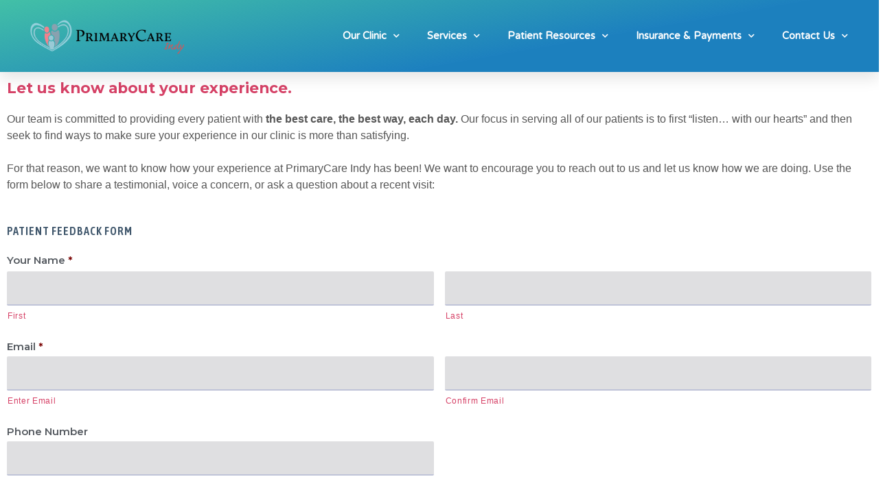

--- FILE ---
content_type: text/html; charset=UTF-8
request_url: https://primarycareindy.com/patient-resources/leave-a-review/
body_size: 19471
content:
<!DOCTYPE html>
<html lang="en-US">
<head>
<meta charset="UTF-8">
<meta name="viewport" content="width=device-width, initial-scale=1">
<link rel="profile" href="https://gmpg.org/xfn/11">

				<style type="text/css" id="ast-elementor-compatibility-css">
					.elementor-widget-heading .elementor-heading-title {
						margin: 0;
					}
				</style>
							<style type="text/css" id="ast-elementor-compatibility-css">
					.elementor-widget-heading .elementor-heading-title {
						margin: 0;
					}
				</style>
			<meta name='robots' content='index, follow, max-image-preview:large, max-snippet:-1, max-video-preview:-1' />
	<style>img:is([sizes="auto" i], [sizes^="auto," i]) { contain-intrinsic-size: 3000px 1500px }</style>
	
	<!-- This site is optimized with the Yoast SEO plugin v16.1.1 - https://yoast.com/wordpress/plugins/seo/ -->
	<title>Leave A Review - PrimaryCare Indy</title>
	<link rel="canonical" href="https://primarycareindy.com/patient-resources/leave-a-review/" />
	<meta property="og:locale" content="en_US" />
	<meta property="og:type" content="article" />
	<meta property="og:title" content="Leave A Review - PrimaryCare Indy" />
	<meta property="og:description" content="Let us know about your experience. Our team is committed to providing every patient with the best care, the best way, each day. Our focus in serving all of our patients is to first &#8220;listen&#8230; with our hearts&#8221; and then seek to find ways to make sure your experience in our clinic is more than &hellip; Leave A Review Read More &raquo;" />
	<meta property="og:url" content="https://primarycareindy.com/patient-resources/leave-a-review/" />
	<meta property="og:site_name" content="PrimaryCare Indy" />
	<meta property="article:modified_time" content="2020-01-02T02:58:46+00:00" />
	<meta name="twitter:card" content="summary_large_image" />
	<meta name="twitter:label1" content="Est. reading time">
	<meta name="twitter:data1" content="1 minute">
	<script type="application/ld+json" class="yoast-schema-graph">{"@context":"https://schema.org","@graph":[{"@type":"WebSite","@id":"https://primarycareindy.com/#website","url":"https://primarycareindy.com/","name":"PrimaryCare Indy","description":"Who Is Looking Out For Your Health?","potentialAction":[{"@type":"SearchAction","target":"https://primarycareindy.com/?s={search_term_string}","query-input":"required name=search_term_string"}],"inLanguage":"en-US"},{"@type":"WebPage","@id":"https://primarycareindy.com/patient-resources/leave-a-review/#webpage","url":"https://primarycareindy.com/patient-resources/leave-a-review/","name":"Leave A Review - PrimaryCare Indy","isPartOf":{"@id":"https://primarycareindy.com/#website"},"datePublished":"2019-10-23T09:14:37+00:00","dateModified":"2020-01-02T02:58:46+00:00","breadcrumb":{"@id":"https://primarycareindy.com/patient-resources/leave-a-review/#breadcrumb"},"inLanguage":"en-US","potentialAction":[{"@type":"ReadAction","target":["https://primarycareindy.com/patient-resources/leave-a-review/"]}]},{"@type":"BreadcrumbList","@id":"https://primarycareindy.com/patient-resources/leave-a-review/#breadcrumb","itemListElement":[{"@type":"ListItem","position":1,"item":{"@type":"WebPage","@id":"https://primarycareindy.com/","url":"https://primarycareindy.com/","name":"Home"}},{"@type":"ListItem","position":2,"item":{"@type":"WebPage","@id":"https://primarycareindy.com/patient-resources/","url":"https://primarycareindy.com/patient-resources/","name":"Patient Resources"}},{"@type":"ListItem","position":3,"item":{"@type":"WebPage","@id":"https://primarycareindy.com/patient-resources/leave-a-review/","url":"https://primarycareindy.com/patient-resources/leave-a-review/","name":"Leave A Review"}}]}]}</script>
	<!-- / Yoast SEO plugin. -->


<link rel='dns-prefetch' href='//www.googletagmanager.com' />
<link rel="alternate" type="application/rss+xml" title="PrimaryCare Indy &raquo; Feed" href="https://primarycareindy.com/feed/" />
<link rel="alternate" type="application/rss+xml" title="PrimaryCare Indy &raquo; Comments Feed" href="https://primarycareindy.com/comments/feed/" />
<script>
window._wpemojiSettings = {"baseUrl":"https:\/\/s.w.org\/images\/core\/emoji\/16.0.1\/72x72\/","ext":".png","svgUrl":"https:\/\/s.w.org\/images\/core\/emoji\/16.0.1\/svg\/","svgExt":".svg","source":{"concatemoji":"https:\/\/primarycareindy.com\/wp-includes\/js\/wp-emoji-release.min.js?ver=6.8.3"}};
/*! This file is auto-generated */
!function(s,n){var o,i,e;function c(e){try{var t={supportTests:e,timestamp:(new Date).valueOf()};sessionStorage.setItem(o,JSON.stringify(t))}catch(e){}}function p(e,t,n){e.clearRect(0,0,e.canvas.width,e.canvas.height),e.fillText(t,0,0);var t=new Uint32Array(e.getImageData(0,0,e.canvas.width,e.canvas.height).data),a=(e.clearRect(0,0,e.canvas.width,e.canvas.height),e.fillText(n,0,0),new Uint32Array(e.getImageData(0,0,e.canvas.width,e.canvas.height).data));return t.every(function(e,t){return e===a[t]})}function u(e,t){e.clearRect(0,0,e.canvas.width,e.canvas.height),e.fillText(t,0,0);for(var n=e.getImageData(16,16,1,1),a=0;a<n.data.length;a++)if(0!==n.data[a])return!1;return!0}function f(e,t,n,a){switch(t){case"flag":return n(e,"\ud83c\udff3\ufe0f\u200d\u26a7\ufe0f","\ud83c\udff3\ufe0f\u200b\u26a7\ufe0f")?!1:!n(e,"\ud83c\udde8\ud83c\uddf6","\ud83c\udde8\u200b\ud83c\uddf6")&&!n(e,"\ud83c\udff4\udb40\udc67\udb40\udc62\udb40\udc65\udb40\udc6e\udb40\udc67\udb40\udc7f","\ud83c\udff4\u200b\udb40\udc67\u200b\udb40\udc62\u200b\udb40\udc65\u200b\udb40\udc6e\u200b\udb40\udc67\u200b\udb40\udc7f");case"emoji":return!a(e,"\ud83e\udedf")}return!1}function g(e,t,n,a){var r="undefined"!=typeof WorkerGlobalScope&&self instanceof WorkerGlobalScope?new OffscreenCanvas(300,150):s.createElement("canvas"),o=r.getContext("2d",{willReadFrequently:!0}),i=(o.textBaseline="top",o.font="600 32px Arial",{});return e.forEach(function(e){i[e]=t(o,e,n,a)}),i}function t(e){var t=s.createElement("script");t.src=e,t.defer=!0,s.head.appendChild(t)}"undefined"!=typeof Promise&&(o="wpEmojiSettingsSupports",i=["flag","emoji"],n.supports={everything:!0,everythingExceptFlag:!0},e=new Promise(function(e){s.addEventListener("DOMContentLoaded",e,{once:!0})}),new Promise(function(t){var n=function(){try{var e=JSON.parse(sessionStorage.getItem(o));if("object"==typeof e&&"number"==typeof e.timestamp&&(new Date).valueOf()<e.timestamp+604800&&"object"==typeof e.supportTests)return e.supportTests}catch(e){}return null}();if(!n){if("undefined"!=typeof Worker&&"undefined"!=typeof OffscreenCanvas&&"undefined"!=typeof URL&&URL.createObjectURL&&"undefined"!=typeof Blob)try{var e="postMessage("+g.toString()+"("+[JSON.stringify(i),f.toString(),p.toString(),u.toString()].join(",")+"));",a=new Blob([e],{type:"text/javascript"}),r=new Worker(URL.createObjectURL(a),{name:"wpTestEmojiSupports"});return void(r.onmessage=function(e){c(n=e.data),r.terminate(),t(n)})}catch(e){}c(n=g(i,f,p,u))}t(n)}).then(function(e){for(var t in e)n.supports[t]=e[t],n.supports.everything=n.supports.everything&&n.supports[t],"flag"!==t&&(n.supports.everythingExceptFlag=n.supports.everythingExceptFlag&&n.supports[t]);n.supports.everythingExceptFlag=n.supports.everythingExceptFlag&&!n.supports.flag,n.DOMReady=!1,n.readyCallback=function(){n.DOMReady=!0}}).then(function(){return e}).then(function(){var e;n.supports.everything||(n.readyCallback(),(e=n.source||{}).concatemoji?t(e.concatemoji):e.wpemoji&&e.twemoji&&(t(e.twemoji),t(e.wpemoji)))}))}((window,document),window._wpemojiSettings);
</script>
<link rel='stylesheet' id='astra-theme-css-css' href='https://primarycareindy.com/wp-content/themes/astra/assets/css/minified/style.min.css?ver=2.4.5' media='all' />
<style id='astra-theme-css-inline-css'>
html{font-size:93.75%;}a,.page-title{color:#0274be;}a:hover,a:focus{color:#3a3a3a;}body,button,input,select,textarea,.ast-button,.ast-custom-button{font-family:-apple-system,BlinkMacSystemFont,Segoe UI,Roboto,Oxygen-Sans,Ubuntu,Cantarell,Helvetica Neue,sans-serif;font-weight:normal;line-height:1.5;}blockquote{color:#000000;}p,.entry-content p{margin-bottom:1.5em;}.site-title{font-size:35px;font-size:2.33333333333rem;}.ast-archive-description .ast-archive-title{font-size:40px;font-size:2.66666666667rem;}.site-header .site-description{font-size:15px;font-size:1rem;}.entry-title{font-size:40px;font-size:2.66666666667rem;}.comment-reply-title{font-size:24px;font-size:1.6rem;}h1,.entry-content h1{font-size:40px;font-size:2.66666666667rem;}h2,.entry-content h2{font-size:30px;font-size:2rem;}h3,.entry-content h3{font-size:25px;font-size:1.66666666667rem;}h4,.entry-content h4{font-size:20px;font-size:1.33333333333rem;}h5,.entry-content h5{font-size:18px;font-size:1.2rem;}h6,.entry-content h6{font-size:15px;font-size:1rem;}.ast-single-post .entry-title,.page-title{font-size:30px;font-size:2rem;}::selection{background-color:#0274be;color:#ffffff;}body,h1,.entry-title a,.entry-content h1,h2,.entry-content h2,h3,.entry-content h3,h4,.entry-content h4,h5,.entry-content h5,h6,.entry-content h6,.wc-block-grid__product-title{color:#3a3a3a;}.tagcloud a:hover,.tagcloud a:focus,.tagcloud a.current-item{color:#ffffff;border-color:#0274be;background-color:#0274be;}.main-header-menu a,.ast-header-custom-item a{color:#3a3a3a;}.main-header-menu li:hover > a,.main-header-menu li:hover > .ast-menu-toggle,.main-header-menu .ast-masthead-custom-menu-items a:hover,.main-header-menu li.focus > a,.main-header-menu li.focus > .ast-menu-toggle,.main-header-menu .current-menu-item > a,.main-header-menu .current-menu-ancestor > a,.main-header-menu .current_page_item > a,.main-header-menu .current-menu-item > .ast-menu-toggle,.main-header-menu .current-menu-ancestor > .ast-menu-toggle,.main-header-menu .current_page_item > .ast-menu-toggle{color:#0274be;}input:focus,input[type="text"]:focus,input[type="email"]:focus,input[type="url"]:focus,input[type="password"]:focus,input[type="reset"]:focus,input[type="search"]:focus,textarea:focus{border-color:#0274be;}input[type="radio"]:checked,input[type=reset],input[type="checkbox"]:checked,input[type="checkbox"]:hover:checked,input[type="checkbox"]:focus:checked,input[type=range]::-webkit-slider-thumb{border-color:#0274be;background-color:#0274be;box-shadow:none;}.site-footer a:hover + .post-count,.site-footer a:focus + .post-count{background:#0274be;border-color:#0274be;}.footer-adv .footer-adv-overlay{border-top-style:solid;border-top-color:#7a7a7a;}.ast-comment-meta{line-height:1.666666667;font-size:12px;font-size:0.8rem;}.single .nav-links .nav-previous,.single .nav-links .nav-next,.single .ast-author-details .author-title,.ast-comment-meta{color:#0274be;}.entry-meta,.entry-meta *{line-height:1.45;color:#0274be;}.entry-meta a:hover,.entry-meta a:hover *,.entry-meta a:focus,.entry-meta a:focus *{color:#3a3a3a;}.ast-404-layout-1 .ast-404-text{font-size:200px;font-size:13.3333333333rem;}.widget-title{font-size:21px;font-size:1.4rem;color:#3a3a3a;}#cat option,.secondary .calendar_wrap thead a,.secondary .calendar_wrap thead a:visited{color:#0274be;}.secondary .calendar_wrap #today,.ast-progress-val span{background:#0274be;}.secondary a:hover + .post-count,.secondary a:focus + .post-count{background:#0274be;border-color:#0274be;}.calendar_wrap #today > a{color:#ffffff;}.ast-pagination a,.page-links .page-link,.single .post-navigation a{color:#0274be;}.ast-pagination a:hover,.ast-pagination a:focus,.ast-pagination > span:hover:not(.dots),.ast-pagination > span.current,.page-links > .page-link,.page-links .page-link:hover,.post-navigation a:hover{color:#3a3a3a;}.ast-header-break-point .ast-mobile-menu-buttons-minimal.menu-toggle{background:transparent;color:#0274be;}.ast-header-break-point .ast-mobile-menu-buttons-outline.menu-toggle{background:transparent;border:1px solid #0274be;color:#0274be;}.ast-header-break-point .ast-mobile-menu-buttons-fill.menu-toggle{background:#0274be;}@media (max-width:782px){.entry-content .wp-block-columns .wp-block-column{margin-left:0px;}}@media (max-width:768px){#secondary.secondary{padding-top:0;}.ast-separate-container .ast-article-post,.ast-separate-container .ast-article-single{padding:1.5em 2.14em;}.ast-separate-container #primary,.ast-separate-container #secondary{padding:1.5em 0;}.ast-separate-container.ast-right-sidebar #secondary{padding-left:1em;padding-right:1em;}.ast-separate-container.ast-two-container #secondary{padding-left:0;padding-right:0;}.ast-page-builder-template .entry-header #secondary{margin-top:1.5em;}.ast-page-builder-template #secondary{margin-top:1.5em;}#primary,#secondary{padding:1.5em 0;margin:0;}.ast-left-sidebar #content > .ast-container{display:flex;flex-direction:column-reverse;width:100%;}.ast-author-box img.avatar{margin:20px 0 0 0;}.ast-pagination{padding-top:1.5em;text-align:center;}.ast-pagination .next.page-numbers{display:inherit;float:none;}}@media (max-width:768px){.ast-page-builder-template.ast-left-sidebar #secondary{padding-right:20px;}.ast-page-builder-template.ast-right-sidebar #secondary{padding-left:20px;}.ast-right-sidebar #primary{padding-right:0;}.ast-right-sidebar #secondary{padding-left:0;}.ast-left-sidebar #primary{padding-left:0;}.ast-left-sidebar #secondary{padding-right:0;}.ast-pagination .prev.page-numbers{padding-left:.5em;}.ast-pagination .next.page-numbers{padding-right:.5em;}}@media (min-width:769px){.ast-separate-container.ast-right-sidebar #primary,.ast-separate-container.ast-left-sidebar #primary{border:0;}.ast-separate-container.ast-right-sidebar #secondary,.ast-separate-container.ast-left-sidebar #secondary{border:0;margin-left:auto;margin-right:auto;}.ast-separate-container.ast-two-container #secondary .widget:last-child{margin-bottom:0;}.ast-separate-container .ast-comment-list li .comment-respond{padding-left:2.66666em;padding-right:2.66666em;}.ast-author-box{-js-display:flex;display:flex;}.ast-author-bio{flex:1;}.error404.ast-separate-container #primary,.search-no-results.ast-separate-container #primary{margin-bottom:4em;}}@media (min-width:769px){.ast-right-sidebar #primary{border-right:1px solid #eee;}.ast-right-sidebar #secondary{border-left:1px solid #eee;margin-left:-1px;}.ast-left-sidebar #primary{border-left:1px solid #eee;}.ast-left-sidebar #secondary{border-right:1px solid #eee;margin-right:-1px;}.ast-separate-container.ast-two-container.ast-right-sidebar #secondary{padding-left:30px;padding-right:0;}.ast-separate-container.ast-two-container.ast-left-sidebar #secondary{padding-right:30px;padding-left:0;}}.menu-toggle,button,.ast-button,.ast-custom-button,.button,input#submit,input[type="button"],input[type="submit"],input[type="reset"]{color:#ffffff;border-color:#0274be;background-color:#0274be;border-radius:2px;padding-top:10px;padding-right:40px;padding-bottom:10px;padding-left:40px;font-family:inherit;font-weight:inherit;}button:focus,.menu-toggle:hover,button:hover,.ast-button:hover,.button:hover,input[type=reset]:hover,input[type=reset]:focus,input#submit:hover,input#submit:focus,input[type="button"]:hover,input[type="button"]:focus,input[type="submit"]:hover,input[type="submit"]:focus{color:#ffffff;background-color:#3a3a3a;border-color:#3a3a3a;}@media (min-width:768px){.ast-container{max-width:100%;}}@media (min-width:544px){.ast-container{max-width:100%;}}@media (max-width:544px){.ast-separate-container .ast-article-post,.ast-separate-container .ast-article-single{padding:1.5em 1em;}.ast-separate-container #content .ast-container{padding-left:0.54em;padding-right:0.54em;}.ast-separate-container #secondary{padding-top:0;}.ast-separate-container.ast-two-container #secondary .widget{margin-bottom:1.5em;padding-left:1em;padding-right:1em;}.ast-separate-container .comments-count-wrapper{padding:1.5em 1em;}.ast-separate-container .ast-comment-list li.depth-1{padding:1.5em 1em;margin-bottom:1.5em;}.ast-separate-container .ast-comment-list .bypostauthor{padding:.5em;}.ast-separate-container .ast-archive-description{padding:1.5em 1em;}.ast-search-menu-icon.ast-dropdown-active .search-field{width:170px;}}@media (max-width:544px){.ast-comment-list .children{margin-left:0.66666em;}.ast-separate-container .ast-comment-list .bypostauthor li{padding:0 0 0 .5em;}}@media (max-width:768px){.ast-mobile-header-stack .main-header-bar .ast-search-menu-icon{display:inline-block;}.ast-header-break-point.ast-header-custom-item-outside .ast-mobile-header-stack .main-header-bar .ast-search-icon{margin:0;}.ast-comment-avatar-wrap img{max-width:2.5em;}.comments-area{margin-top:1.5em;}.ast-separate-container .comments-count-wrapper{padding:2em 2.14em;}.ast-separate-container .ast-comment-list li.depth-1{padding:1.5em 2.14em;}.ast-separate-container .comment-respond{padding:2em 2.14em;}}@media (max-width:768px){.ast-header-break-point .main-header-bar .ast-search-menu-icon.slide-search .search-form{right:0;}.ast-header-break-point .ast-mobile-header-stack .main-header-bar .ast-search-menu-icon.slide-search .search-form{right:-1em;}.ast-comment-avatar-wrap{margin-right:0.5em;}}@media (max-width:544px){.ast-separate-container .comment-respond{padding:1.5em 1em;}}@media (min-width:545px){.ast-page-builder-template .comments-area,.single.ast-page-builder-template .entry-header,.single.ast-page-builder-template .post-navigation{max-width:1240px;margin-left:auto;margin-right:auto;}}@media (max-width:768px){.ast-archive-description .ast-archive-title{font-size:40px;}.entry-title{font-size:30px;}h1,.entry-content h1{font-size:30px;}h2,.entry-content h2{font-size:25px;}h3,.entry-content h3{font-size:20px;}.ast-single-post .entry-title,.page-title{font-size:30px;}}@media (max-width:544px){.ast-archive-description .ast-archive-title{font-size:40px;}.entry-title{font-size:30px;}h1,.entry-content h1{font-size:30px;}h2,.entry-content h2{font-size:25px;}h3,.entry-content h3{font-size:20px;}.ast-single-post .entry-title,.page-title{font-size:30px;}}@media (max-width:768px){html{font-size:85.5%;}}@media (max-width:544px){html{font-size:85.5%;}}@media (min-width:769px){.ast-container{max-width:1240px;}}@font-face {font-family: "Astra";src: url(https://primarycareindy.com/wp-content/themes/astra/assets/fonts/astra.woff) format("woff"),url(https://primarycareindy.com/wp-content/themes/astra/assets/fonts/astra.ttf) format("truetype"),url(https://primarycareindy.com/wp-content/themes/astra/assets/fonts/astra.svg#astra) format("svg");font-weight: normal;font-style: normal;font-display: fallback;}@media (max-width:921px) {.main-header-bar .main-header-bar-navigation{display:none;}}.ast-desktop .main-header-menu.submenu-with-border .sub-menu,.ast-desktop .main-header-menu.submenu-with-border .children,.ast-desktop .main-header-menu.submenu-with-border .astra-full-megamenu-wrapper{border-color:#0274be;}.ast-desktop .main-header-menu.submenu-with-border .sub-menu,.ast-desktop .main-header-menu.submenu-with-border .children{border-top-width:2px;border-right-width:0px;border-left-width:0px;border-bottom-width:0px;border-style:solid;}.ast-desktop .main-header-menu.submenu-with-border .sub-menu .sub-menu,.ast-desktop .main-header-menu.submenu-with-border .children .children{top:-2px;}.ast-desktop .main-header-menu.submenu-with-border .sub-menu a,.ast-desktop .main-header-menu.submenu-with-border .children a{border-bottom-width:0px;border-style:solid;border-color:#eaeaea;}@media (min-width:769px){.main-header-menu .sub-menu li.ast-left-align-sub-menu:hover > ul,.main-header-menu .sub-menu li.ast-left-align-sub-menu.focus > ul{margin-left:-0px;}}.ast-small-footer{border-top-style:solid;border-top-width:1px;border-top-color:#7a7a7a;}.ast-small-footer-wrap{text-align:center;}@media (max-width:920px){.ast-404-layout-1 .ast-404-text{font-size:100px;font-size:6.66666666667rem;}}.ast-breadcrumbs .trail-browse,.ast-breadcrumbs .trail-items,.ast-breadcrumbs .trail-items li{display:inline-block;margin:0;padding:0;border:none;background:inherit;text-indent:0;}.ast-breadcrumbs .trail-browse{font-size:inherit;font-style:inherit;font-weight:inherit;color:inherit;}.ast-breadcrumbs .trail-items{list-style:none;}.trail-items li::after{padding:0 0.3em;content:"\00bb";}.trail-items li:last-of-type::after{display:none;}.ast-header-break-point .main-header-bar{border-bottom-width:1px;}@media (min-width:769px){.main-header-bar{border-bottom-width:1px;}}.ast-safari-browser-less-than-11 .main-header-menu .menu-item, .ast-safari-browser-less-than-11 .main-header-bar .ast-masthead-custom-menu-items{display:block;}.main-header-menu .menu-item, .main-header-bar .ast-masthead-custom-menu-items{-js-display:flex;display:flex;-webkit-box-pack:center;-webkit-justify-content:center;-moz-box-pack:center;-ms-flex-pack:center;justify-content:center;-webkit-box-orient:vertical;-webkit-box-direction:normal;-webkit-flex-direction:column;-moz-box-orient:vertical;-moz-box-direction:normal;-ms-flex-direction:column;flex-direction:column;}.main-header-menu > .menu-item > a{height:100%;-webkit-box-align:center;-webkit-align-items:center;-moz-box-align:center;-ms-flex-align:center;align-items:center;-js-display:flex;display:flex;}.ast-primary-menu-disabled .main-header-bar .ast-masthead-custom-menu-items{flex:unset;}.header-main-layout-1 .ast-flex.main-header-container, .header-main-layout-3 .ast-flex.main-header-container{-webkit-align-content:center;-ms-flex-line-pack:center;align-content:center;-webkit-box-align:center;-webkit-align-items:center;-moz-box-align:center;-ms-flex-align:center;align-items:center;}
</style>
<link rel='stylesheet' id='astra-menu-animation-css' href='https://primarycareindy.com/wp-content/themes/astra/assets/css/minified/menu-animation.min.css?ver=2.4.5' media='all' />
<style id='wp-emoji-styles-inline-css'>

	img.wp-smiley, img.emoji {
		display: inline !important;
		border: none !important;
		box-shadow: none !important;
		height: 1em !important;
		width: 1em !important;
		margin: 0 0.07em !important;
		vertical-align: -0.1em !important;
		background: none !important;
		padding: 0 !important;
	}
</style>
<link rel='stylesheet' id='wp-block-library-css' href='https://primarycareindy.com/wp-includes/css/dist/block-library/style.min.css?ver=6.8.3' media='all' />
<style id='classic-theme-styles-inline-css'>
/*! This file is auto-generated */
.wp-block-button__link{color:#fff;background-color:#32373c;border-radius:9999px;box-shadow:none;text-decoration:none;padding:calc(.667em + 2px) calc(1.333em + 2px);font-size:1.125em}.wp-block-file__button{background:#32373c;color:#fff;text-decoration:none}
</style>
<style id='global-styles-inline-css'>
:root{--wp--preset--aspect-ratio--square: 1;--wp--preset--aspect-ratio--4-3: 4/3;--wp--preset--aspect-ratio--3-4: 3/4;--wp--preset--aspect-ratio--3-2: 3/2;--wp--preset--aspect-ratio--2-3: 2/3;--wp--preset--aspect-ratio--16-9: 16/9;--wp--preset--aspect-ratio--9-16: 9/16;--wp--preset--color--black: #000000;--wp--preset--color--cyan-bluish-gray: #abb8c3;--wp--preset--color--white: #ffffff;--wp--preset--color--pale-pink: #f78da7;--wp--preset--color--vivid-red: #cf2e2e;--wp--preset--color--luminous-vivid-orange: #ff6900;--wp--preset--color--luminous-vivid-amber: #fcb900;--wp--preset--color--light-green-cyan: #7bdcb5;--wp--preset--color--vivid-green-cyan: #00d084;--wp--preset--color--pale-cyan-blue: #8ed1fc;--wp--preset--color--vivid-cyan-blue: #0693e3;--wp--preset--color--vivid-purple: #9b51e0;--wp--preset--gradient--vivid-cyan-blue-to-vivid-purple: linear-gradient(135deg,rgba(6,147,227,1) 0%,rgb(155,81,224) 100%);--wp--preset--gradient--light-green-cyan-to-vivid-green-cyan: linear-gradient(135deg,rgb(122,220,180) 0%,rgb(0,208,130) 100%);--wp--preset--gradient--luminous-vivid-amber-to-luminous-vivid-orange: linear-gradient(135deg,rgba(252,185,0,1) 0%,rgba(255,105,0,1) 100%);--wp--preset--gradient--luminous-vivid-orange-to-vivid-red: linear-gradient(135deg,rgba(255,105,0,1) 0%,rgb(207,46,46) 100%);--wp--preset--gradient--very-light-gray-to-cyan-bluish-gray: linear-gradient(135deg,rgb(238,238,238) 0%,rgb(169,184,195) 100%);--wp--preset--gradient--cool-to-warm-spectrum: linear-gradient(135deg,rgb(74,234,220) 0%,rgb(151,120,209) 20%,rgb(207,42,186) 40%,rgb(238,44,130) 60%,rgb(251,105,98) 80%,rgb(254,248,76) 100%);--wp--preset--gradient--blush-light-purple: linear-gradient(135deg,rgb(255,206,236) 0%,rgb(152,150,240) 100%);--wp--preset--gradient--blush-bordeaux: linear-gradient(135deg,rgb(254,205,165) 0%,rgb(254,45,45) 50%,rgb(107,0,62) 100%);--wp--preset--gradient--luminous-dusk: linear-gradient(135deg,rgb(255,203,112) 0%,rgb(199,81,192) 50%,rgb(65,88,208) 100%);--wp--preset--gradient--pale-ocean: linear-gradient(135deg,rgb(255,245,203) 0%,rgb(182,227,212) 50%,rgb(51,167,181) 100%);--wp--preset--gradient--electric-grass: linear-gradient(135deg,rgb(202,248,128) 0%,rgb(113,206,126) 100%);--wp--preset--gradient--midnight: linear-gradient(135deg,rgb(2,3,129) 0%,rgb(40,116,252) 100%);--wp--preset--font-size--small: 13px;--wp--preset--font-size--medium: 20px;--wp--preset--font-size--large: 36px;--wp--preset--font-size--x-large: 42px;--wp--preset--spacing--20: 0.44rem;--wp--preset--spacing--30: 0.67rem;--wp--preset--spacing--40: 1rem;--wp--preset--spacing--50: 1.5rem;--wp--preset--spacing--60: 2.25rem;--wp--preset--spacing--70: 3.38rem;--wp--preset--spacing--80: 5.06rem;--wp--preset--shadow--natural: 6px 6px 9px rgba(0, 0, 0, 0.2);--wp--preset--shadow--deep: 12px 12px 50px rgba(0, 0, 0, 0.4);--wp--preset--shadow--sharp: 6px 6px 0px rgba(0, 0, 0, 0.2);--wp--preset--shadow--outlined: 6px 6px 0px -3px rgba(255, 255, 255, 1), 6px 6px rgba(0, 0, 0, 1);--wp--preset--shadow--crisp: 6px 6px 0px rgba(0, 0, 0, 1);}:where(.is-layout-flex){gap: 0.5em;}:where(.is-layout-grid){gap: 0.5em;}body .is-layout-flex{display: flex;}.is-layout-flex{flex-wrap: wrap;align-items: center;}.is-layout-flex > :is(*, div){margin: 0;}body .is-layout-grid{display: grid;}.is-layout-grid > :is(*, div){margin: 0;}:where(.wp-block-columns.is-layout-flex){gap: 2em;}:where(.wp-block-columns.is-layout-grid){gap: 2em;}:where(.wp-block-post-template.is-layout-flex){gap: 1.25em;}:where(.wp-block-post-template.is-layout-grid){gap: 1.25em;}.has-black-color{color: var(--wp--preset--color--black) !important;}.has-cyan-bluish-gray-color{color: var(--wp--preset--color--cyan-bluish-gray) !important;}.has-white-color{color: var(--wp--preset--color--white) !important;}.has-pale-pink-color{color: var(--wp--preset--color--pale-pink) !important;}.has-vivid-red-color{color: var(--wp--preset--color--vivid-red) !important;}.has-luminous-vivid-orange-color{color: var(--wp--preset--color--luminous-vivid-orange) !important;}.has-luminous-vivid-amber-color{color: var(--wp--preset--color--luminous-vivid-amber) !important;}.has-light-green-cyan-color{color: var(--wp--preset--color--light-green-cyan) !important;}.has-vivid-green-cyan-color{color: var(--wp--preset--color--vivid-green-cyan) !important;}.has-pale-cyan-blue-color{color: var(--wp--preset--color--pale-cyan-blue) !important;}.has-vivid-cyan-blue-color{color: var(--wp--preset--color--vivid-cyan-blue) !important;}.has-vivid-purple-color{color: var(--wp--preset--color--vivid-purple) !important;}.has-black-background-color{background-color: var(--wp--preset--color--black) !important;}.has-cyan-bluish-gray-background-color{background-color: var(--wp--preset--color--cyan-bluish-gray) !important;}.has-white-background-color{background-color: var(--wp--preset--color--white) !important;}.has-pale-pink-background-color{background-color: var(--wp--preset--color--pale-pink) !important;}.has-vivid-red-background-color{background-color: var(--wp--preset--color--vivid-red) !important;}.has-luminous-vivid-orange-background-color{background-color: var(--wp--preset--color--luminous-vivid-orange) !important;}.has-luminous-vivid-amber-background-color{background-color: var(--wp--preset--color--luminous-vivid-amber) !important;}.has-light-green-cyan-background-color{background-color: var(--wp--preset--color--light-green-cyan) !important;}.has-vivid-green-cyan-background-color{background-color: var(--wp--preset--color--vivid-green-cyan) !important;}.has-pale-cyan-blue-background-color{background-color: var(--wp--preset--color--pale-cyan-blue) !important;}.has-vivid-cyan-blue-background-color{background-color: var(--wp--preset--color--vivid-cyan-blue) !important;}.has-vivid-purple-background-color{background-color: var(--wp--preset--color--vivid-purple) !important;}.has-black-border-color{border-color: var(--wp--preset--color--black) !important;}.has-cyan-bluish-gray-border-color{border-color: var(--wp--preset--color--cyan-bluish-gray) !important;}.has-white-border-color{border-color: var(--wp--preset--color--white) !important;}.has-pale-pink-border-color{border-color: var(--wp--preset--color--pale-pink) !important;}.has-vivid-red-border-color{border-color: var(--wp--preset--color--vivid-red) !important;}.has-luminous-vivid-orange-border-color{border-color: var(--wp--preset--color--luminous-vivid-orange) !important;}.has-luminous-vivid-amber-border-color{border-color: var(--wp--preset--color--luminous-vivid-amber) !important;}.has-light-green-cyan-border-color{border-color: var(--wp--preset--color--light-green-cyan) !important;}.has-vivid-green-cyan-border-color{border-color: var(--wp--preset--color--vivid-green-cyan) !important;}.has-pale-cyan-blue-border-color{border-color: var(--wp--preset--color--pale-cyan-blue) !important;}.has-vivid-cyan-blue-border-color{border-color: var(--wp--preset--color--vivid-cyan-blue) !important;}.has-vivid-purple-border-color{border-color: var(--wp--preset--color--vivid-purple) !important;}.has-vivid-cyan-blue-to-vivid-purple-gradient-background{background: var(--wp--preset--gradient--vivid-cyan-blue-to-vivid-purple) !important;}.has-light-green-cyan-to-vivid-green-cyan-gradient-background{background: var(--wp--preset--gradient--light-green-cyan-to-vivid-green-cyan) !important;}.has-luminous-vivid-amber-to-luminous-vivid-orange-gradient-background{background: var(--wp--preset--gradient--luminous-vivid-amber-to-luminous-vivid-orange) !important;}.has-luminous-vivid-orange-to-vivid-red-gradient-background{background: var(--wp--preset--gradient--luminous-vivid-orange-to-vivid-red) !important;}.has-very-light-gray-to-cyan-bluish-gray-gradient-background{background: var(--wp--preset--gradient--very-light-gray-to-cyan-bluish-gray) !important;}.has-cool-to-warm-spectrum-gradient-background{background: var(--wp--preset--gradient--cool-to-warm-spectrum) !important;}.has-blush-light-purple-gradient-background{background: var(--wp--preset--gradient--blush-light-purple) !important;}.has-blush-bordeaux-gradient-background{background: var(--wp--preset--gradient--blush-bordeaux) !important;}.has-luminous-dusk-gradient-background{background: var(--wp--preset--gradient--luminous-dusk) !important;}.has-pale-ocean-gradient-background{background: var(--wp--preset--gradient--pale-ocean) !important;}.has-electric-grass-gradient-background{background: var(--wp--preset--gradient--electric-grass) !important;}.has-midnight-gradient-background{background: var(--wp--preset--gradient--midnight) !important;}.has-small-font-size{font-size: var(--wp--preset--font-size--small) !important;}.has-medium-font-size{font-size: var(--wp--preset--font-size--medium) !important;}.has-large-font-size{font-size: var(--wp--preset--font-size--large) !important;}.has-x-large-font-size{font-size: var(--wp--preset--font-size--x-large) !important;}
:where(.wp-block-post-template.is-layout-flex){gap: 1.25em;}:where(.wp-block-post-template.is-layout-grid){gap: 1.25em;}
:where(.wp-block-columns.is-layout-flex){gap: 2em;}:where(.wp-block-columns.is-layout-grid){gap: 2em;}
:root :where(.wp-block-pullquote){font-size: 1.5em;line-height: 1.6;}
</style>
<link rel='stylesheet' id='elementor-icons-css' href='https://primarycareindy.com/wp-content/plugins/elementor/assets/lib/eicons/css/elementor-icons.min.css?ver=5.7.0' media='all' />
<link rel='stylesheet' id='elementor-animations-css' href='https://primarycareindy.com/wp-content/plugins/elementor/assets/lib/animations/animations.min.css?ver=2.9.12' media='all' />
<link rel='stylesheet' id='elementor-frontend-css' href='https://primarycareindy.com/wp-content/plugins/elementor/assets/css/frontend.min.css?ver=2.9.12' media='all' />
<link rel='stylesheet' id='elementor-pro-css' href='https://primarycareindy.com/wp-content/plugins/elementor-pro/assets/css/frontend.min.css?ver=2.7.3' media='all' />
<link rel='stylesheet' id='uael-frontend-css' href='https://primarycareindy.com/wp-content/plugins/ultimate-elementor/assets/min-css/uael-frontend.min.css?ver=1.24.2' media='all' />
<link rel='stylesheet' id='gforms_reset_css-css' href='https://primarycareindy.com/wp-content/plugins/gravityforms/css/formreset.min.css?ver=2.4.22' media='all' />
<link rel='stylesheet' id='gforms_datepicker_css-css' href='https://primarycareindy.com/wp-content/plugins/gravityforms/css/datepicker.min.css?ver=2.4.22' media='all' />
<link rel='stylesheet' id='gforms_formsmain_css-css' href='https://primarycareindy.com/wp-content/plugins/gravityforms/css/formsmain.min.css?ver=2.4.22' media='all' />
<link rel='stylesheet' id='gforms_ready_class_css-css' href='https://primarycareindy.com/wp-content/plugins/gravityforms/css/readyclass.min.css?ver=2.4.22' media='all' />
<link rel='stylesheet' id='gforms_browsers_css-css' href='https://primarycareindy.com/wp-content/plugins/gravityforms/css/browsers.min.css?ver=2.4.22' media='all' />
<link rel='stylesheet' id='astra-gravity-forms-css' href='https://primarycareindy.com/wp-content/themes/astra/assets/css/minified/compatibility/gravity-forms.min.css?ver=2.4.5' media='all' />
<link rel='stylesheet' id='elementor-global-css' href='https://primarycareindy.com/wp-content/uploads/sites/7/elementor/css/global.css?ver=1622042923' media='all' />
<link rel='stylesheet' id='elementor-post-203-css' href='https://primarycareindy.com/wp-content/uploads/sites/7/elementor/css/post-203.css?ver=1622057018' media='all' />
<link rel='stylesheet' id='elementor-post-278-css' href='https://primarycareindy.com/wp-content/uploads/sites/7/elementor/css/post-278.css?ver=1752593016' media='all' />
<link rel='stylesheet' id='elementor-post-362-css' href='https://primarycareindy.com/wp-content/uploads/sites/7/elementor/css/post-362.css?ver=1754511038' media='all' />
<link rel='stylesheet' id='google-fonts-1-css' href='https://fonts.googleapis.com/css?family=Caveat%3A100%2C100italic%2C200%2C200italic%2C300%2C300italic%2C400%2C400italic%2C500%2C500italic%2C600%2C600italic%2C700%2C700italic%2C800%2C800italic%2C900%2C900italic%7CAsap%3A100%2C100italic%2C200%2C200italic%2C300%2C300italic%2C400%2C400italic%2C500%2C500italic%2C600%2C600italic%2C700%2C700italic%2C800%2C800italic%2C900%2C900italic%7CAsap+Condensed%3A100%2C100italic%2C200%2C200italic%2C300%2C300italic%2C400%2C400italic%2C500%2C500italic%2C600%2C600italic%2C700%2C700italic%2C800%2C800italic%2C900%2C900italic%7CRoboto+Slab%3A100%2C100italic%2C200%2C200italic%2C300%2C300italic%2C400%2C400italic%2C500%2C500italic%2C600%2C600italic%2C700%2C700italic%2C800%2C800italic%2C900%2C900italic%7CMontserrat%3A100%2C100italic%2C200%2C200italic%2C300%2C300italic%2C400%2C400italic%2C500%2C500italic%2C600%2C600italic%2C700%2C700italic%2C800%2C800italic%2C900%2C900italic%7CVarela+Round%3A100%2C100italic%2C200%2C200italic%2C300%2C300italic%2C400%2C400italic%2C500%2C500italic%2C600%2C600italic%2C700%2C700italic%2C800%2C800italic%2C900%2C900italic&#038;ver=6.8.3' media='all' />
<link rel='stylesheet' id='elementor-icons-shared-0-css' href='https://primarycareindy.com/wp-content/plugins/elementor/assets/lib/font-awesome/css/fontawesome.min.css?ver=5.12.0' media='all' />
<link rel='stylesheet' id='elementor-icons-fa-solid-css' href='https://primarycareindy.com/wp-content/plugins/elementor/assets/lib/font-awesome/css/solid.min.css?ver=5.12.0' media='all' />
<script id="jquery-core-js-extra">
var uael_script = {"post_loader":"https:\/\/primarycareindy.com\/wp-content\/plugins\/ultimate-elementor\/assets\/img\/post-loader.gif","url":"https:\/\/primarycareindy.com\/wp-admin\/admin-ajax.php","search_str":"Search:","table_not_found_str":"No matching records found","table_length_string":"Show _MENU_ Entries","uael_particles_url":"https:\/\/primarycareindy.com\/wp-content\/plugins\/ultimate-elementor\/assets\/min-js\/uael-particles.min.js","particles_url":"https:\/\/primarycareindy.com\/wp-content\/plugins\/ultimate-elementor\/assets\/lib\/particles\/particles.min.js"};
var uael = {"ajax_url":"https:\/\/primarycareindy.com\/wp-admin\/admin-ajax.php"};
var uaelRegistration = {"invalid_mail":"Enter valid Email!","pass_unmatch":"The specified password do not match!","required":"This Field is required!","form_nonce":"91f3f5fb07","incorrect_password":"Error: The Password you have entered is incorrect.","invalid_username":"Unknown username. Check again or try your email address.","invalid_email":"Unknown email address. Check again or try your username."};
</script>
<script src="https://primarycareindy.com/wp-includes/js/jquery/jquery.min.js?ver=3.7.1" id="jquery-core-js"></script>
<script src="https://primarycareindy.com/wp-includes/js/jquery/jquery-migrate.min.js?ver=3.4.1" id="jquery-migrate-js"></script>
<script id="jquery-js-after">
window.scope_array = [];
								window.backend = 0;
								jQuery.cachedScript = function( url, options ) {
									// Allow user to set any option except for dataType, cache, and url.
									options = jQuery.extend( options || {}, {
										dataType: "script",
										cache: true,
										url: url
									});
									// Return the jqXHR object so we can chain callbacks.
									return jQuery.ajax( options );
								};
							    jQuery( window ).on( "elementor/frontend/init", function() {
									elementorFrontend.hooks.addAction( "frontend/element_ready/global", function( $scope, $ ){
										if ( "undefined" == typeof $scope ) {
												return;
										}
										if ( $scope.hasClass( "uael-particle-yes" ) ) {
											window.scope_array.push( $scope );
											$scope.find(".uael-particle-wrapper").addClass("js-is-enabled");
										}else{
											return;
										}
										if(elementorFrontend.isEditMode() && $scope.find(".uael-particle-wrapper").hasClass("js-is-enabled") && window.backend == 0 ){		
											var uael_url = uael_script.uael_particles_url;
											
											jQuery.cachedScript( uael_url );
											window.backend = 1;
										}else if(elementorFrontend.isEditMode()){
											var uael_url = uael_script.uael_particles_url;
											jQuery.cachedScript( uael_url ).done(function(){
												var flag = true;
											});
										}
									});
								});
								jQuery(document).ready(function(){
									if ( jQuery.find( ".uael-particle-yes" ).length < 1 ) {
										return;
									}
									var uael_url = uael_script.uael_particles_url;
									jQuery.cachedScript = function( url, options ) {
										// Allow user to set any option except for dataType, cache, and url.
										options = jQuery.extend( options || {}, {
											dataType: "script",
											cache: true,
											url: url
										});
										// Return the jqXHR object so we can chain callbacks.
										return jQuery.ajax( options );
									};
									jQuery.cachedScript( uael_url );
								});	
</script>
<!--[if IE]>
<script src="https://primarycareindy.com/wp-content/themes/astra/assets/js/minified/flexibility.min.js?ver=2.4.5" id="astra-flexibility-js"></script>
<script id="astra-flexibility-js-after">
flexibility(document.documentElement);
</script>
<![endif]-->
<script src="https://primarycareindy.com/wp-content/plugins/gravityforms/js/jquery.json.min.js?ver=2.4.22" id="gform_json-js"></script>
<script id="gform_gravityforms-js-extra">
var gf_global = {"gf_currency_config":{"name":"U.S. Dollar","symbol_left":"$","symbol_right":"","symbol_padding":"","thousand_separator":",","decimal_separator":".","decimals":2},"base_url":"https:\/\/primarycareindy.com\/wp-content\/plugins\/gravityforms","number_formats":[],"spinnerUrl":"https:\/\/primarycareindy.com\/wp-content\/plugins\/gravityforms\/images\/spinner.gif"};
var gf_global = {"gf_currency_config":{"name":"U.S. Dollar","symbol_left":"$","symbol_right":"","symbol_padding":"","thousand_separator":",","decimal_separator":".","decimals":2},"base_url":"https:\/\/primarycareindy.com\/wp-content\/plugins\/gravityforms","number_formats":[],"spinnerUrl":"https:\/\/primarycareindy.com\/wp-content\/plugins\/gravityforms\/images\/spinner.gif"};
var gform_gravityforms = {"strings":{"invalid_file_extension":"This type of file is not allowed. Must be one of the following:","delete_file":"Delete this file","in_progress":"in progress","file_exceeds_limit":"File exceeds size limit","illegal_extension":"This type of file is not allowed.","max_reached":"Maximum number of files reached","unknown_error":"There was a problem while saving the file on the server","currently_uploading":"Please wait for the uploading to complete","cancel":"Cancel","cancel_upload":"Cancel this upload","cancelled":"Cancelled"},"vars":{"images_url":"https:\/\/primarycareindy.com\/wp-content\/plugins\/gravityforms\/images"}};
var gf_global = {"gf_currency_config":{"name":"U.S. Dollar","symbol_left":"$","symbol_right":"","symbol_padding":"","thousand_separator":",","decimal_separator":".","decimals":2},"base_url":"https:\/\/primarycareindy.com\/wp-content\/plugins\/gravityforms","number_formats":[],"spinnerUrl":"https:\/\/primarycareindy.com\/wp-content\/plugins\/gravityforms\/images\/spinner.gif"};
var gf_global = {"gf_currency_config":{"name":"U.S. Dollar","symbol_left":"$","symbol_right":"","symbol_padding":"","thousand_separator":",","decimal_separator":".","decimals":2},"base_url":"https:\/\/primarycareindy.com\/wp-content\/plugins\/gravityforms","number_formats":[],"spinnerUrl":"https:\/\/primarycareindy.com\/wp-content\/plugins\/gravityforms\/images\/spinner.gif"};
var gf_global = {"gf_currency_config":{"name":"U.S. Dollar","symbol_left":"$","symbol_right":"","symbol_padding":"","thousand_separator":",","decimal_separator":".","decimals":2},"base_url":"https:\/\/primarycareindy.com\/wp-content\/plugins\/gravityforms","number_formats":[],"spinnerUrl":"https:\/\/primarycareindy.com\/wp-content\/plugins\/gravityforms\/images\/spinner.gif"};
var gf_global = {"gf_currency_config":{"name":"U.S. Dollar","symbol_left":"$","symbol_right":"","symbol_padding":"","thousand_separator":",","decimal_separator":".","decimals":2},"base_url":"https:\/\/primarycareindy.com\/wp-content\/plugins\/gravityforms","number_formats":[],"spinnerUrl":"https:\/\/primarycareindy.com\/wp-content\/plugins\/gravityforms\/images\/spinner.gif"};
var gform_gravityforms = {"strings":{"invalid_file_extension":"This type of file is not allowed. Must be one of the following:","delete_file":"Delete this file","in_progress":"in progress","file_exceeds_limit":"File exceeds size limit","illegal_extension":"This type of file is not allowed.","max_reached":"Maximum number of files reached","unknown_error":"There was a problem while saving the file on the server","currently_uploading":"Please wait for the uploading to complete","cancel":"Cancel","cancel_upload":"Cancel this upload","cancelled":"Cancelled"},"vars":{"images_url":"https:\/\/primarycareindy.com\/wp-content\/plugins\/gravityforms\/images"}};
var gf_global = {"gf_currency_config":{"name":"U.S. Dollar","symbol_left":"$","symbol_right":"","symbol_padding":"","thousand_separator":",","decimal_separator":".","decimals":2},"base_url":"https:\/\/primarycareindy.com\/wp-content\/plugins\/gravityforms","number_formats":[],"spinnerUrl":"https:\/\/primarycareindy.com\/wp-content\/plugins\/gravityforms\/images\/spinner.gif"};
var gf_global = {"gf_currency_config":{"name":"U.S. Dollar","symbol_left":"$","symbol_right":"","symbol_padding":"","thousand_separator":",","decimal_separator":".","decimals":2},"base_url":"https:\/\/primarycareindy.com\/wp-content\/plugins\/gravityforms","number_formats":[],"spinnerUrl":"https:\/\/primarycareindy.com\/wp-content\/plugins\/gravityforms\/images\/spinner.gif"};
</script>
<script src="https://primarycareindy.com/wp-content/plugins/gravityforms/js/gravityforms.min.js?ver=2.4.22" id="gform_gravityforms-js"></script>
<script src="https://primarycareindy.com/wp-content/plugins/gravityforms/js/conditional_logic.min.js?ver=2.4.22" id="gform_conditional_logic-js"></script>
<script src="https://primarycareindy.com/wp-content/plugins/gravityforms/js/jquery.maskedinput.min.js?ver=2.4.22" id="gform_masked_input-js"></script>
<script src="https://primarycareindy.com/wp-content/plugins/gravityforms/js/placeholders.jquery.min.js?ver=2.4.22" id="gform_placeholder-js"></script>
<script src="https://primarycareindy.com/wp-includes/js/plupload/moxie.min.js?ver=1.3.5.1" id="moxiejs-js"></script>
<script src="https://primarycareindy.com/wp-includes/js/plupload/plupload.min.js?ver=2.1.9" id="plupload-js"></script>

<!-- Google Analytics snippet added by Site Kit -->
<script src="https://www.googletagmanager.com/gtag/js?id=G-HFBHS9D84H" id="google_gtagjs-js" async></script>
<script id="google_gtagjs-js-after">
window.dataLayer = window.dataLayer || [];function gtag(){dataLayer.push(arguments);}
gtag("js", new Date());
gtag("set", "developer_id.dZTNiMT", true);
gtag("config", "G-HFBHS9D84H");
</script>

<!-- End Google Analytics snippet added by Site Kit -->
<link rel="https://api.w.org/" href="https://primarycareindy.com/wp-json/" /><link rel="alternate" title="JSON" type="application/json" href="https://primarycareindy.com/wp-json/wp/v2/pages/203" /><link rel="EditURI" type="application/rsd+xml" title="RSD" href="https://primarycareindy.com/xmlrpc.php?rsd" />
<link rel='shortlink' href='https://primarycareindy.com/?p=203' />
<link rel="alternate" title="oEmbed (JSON)" type="application/json+oembed" href="https://primarycareindy.com/wp-json/oembed/1.0/embed?url=https%3A%2F%2Fprimarycareindy.com%2Fpatient-resources%2Fleave-a-review%2F" />
<link rel="alternate" title="oEmbed (XML)" type="text/xml+oembed" href="https://primarycareindy.com/wp-json/oembed/1.0/embed?url=https%3A%2F%2Fprimarycareindy.com%2Fpatient-resources%2Fleave-a-review%2F&#038;format=xml" />
<!-- Global site tag (gtag.js) - Google Analytics -->
<script async src="https://www.googletagmanager.com/gtag/js?id=UA-155706916-1"></script>
<script>
  window.dataLayer = window.dataLayer || [];
  function gtag(){dataLayer.push(arguments);}
  gtag('js', new Date());

  gtag('config', 'UA-155706916-1');
</script>

<meta name="generator" content="Site Kit by Google 1.74.0" /><link rel="apple-touch-icon" sizes="180x180" href="/wp-content/uploads/sites/7/fbrfg/apple-touch-icon.png">
<link rel="icon" type="image/png" sizes="32x32" href="/wp-content/uploads/sites/7/fbrfg/favicon-32x32.png">
<link rel="icon" type="image/png" sizes="16x16" href="/wp-content/uploads/sites/7/fbrfg/favicon-16x16.png">
<link rel="manifest" href="/wp-content/uploads/sites/7/fbrfg/site.webmanifest">
<link rel="mask-icon" href="/wp-content/uploads/sites/7/fbrfg/safari-pinned-tab.svg" color="#1c2659">
<link rel="shortcut icon" href="/wp-content/uploads/sites/7/fbrfg/favicon.ico">
<meta name="msapplication-TileColor" content="#1c2659">
<meta name="msapplication-config" content="/wp-content/uploads/sites/7/fbrfg/browserconfig.xml">
<meta name="theme-color" content="#1c2659">
<!-- Google Tag Manager snippet added by Site Kit -->
<script>
			( function( w, d, s, l, i ) {
				w[l] = w[l] || [];
				w[l].push( {'gtm.start': new Date().getTime(), event: 'gtm.js'} );
				var f = d.getElementsByTagName( s )[0],
					j = d.createElement( s ), dl = l != 'dataLayer' ? '&l=' + l : '';
				j.async = true;
				j.src = 'https://www.googletagmanager.com/gtm.js?id=' + i + dl;
				f.parentNode.insertBefore( j, f );
			} )( window, document, 'script', 'dataLayer', 'GTM-NKNK8ND' );
			
</script>

<!-- End Google Tag Manager snippet added by Site Kit -->
</head>

<body itemtype='https://schema.org/WebPage' itemscope='itemscope' class="wp-singular page-template-default page page-id-203 page-child parent-pageid-191 wp-theme-astra ast-desktop ast-page-builder-template ast-no-sidebar astra-2.4.5 ast-header-custom-item-inside ast-single-post ast-inherit-site-logo-transparent elementor-default elementor-kit-468 elementor-page elementor-page-203">

		<!-- Google Tag Manager (noscript) snippet added by Site Kit -->
		<noscript>
			<iframe src="https://www.googletagmanager.com/ns.html?id=GTM-NKNK8ND" height="0" width="0" style="display:none;visibility:hidden"></iframe>
		</noscript>
		<!-- End Google Tag Manager (noscript) snippet added by Site Kit -->
		<div 
	class="hfeed site" id="page">
	<a class="skip-link screen-reader-text" href="#content">Skip to content</a>

	
			<div data-elementor-type="header" data-elementor-id="278" class="elementor elementor-278 elementor-location-header" data-elementor-settings="[]">
			<div class="elementor-inner">
				<div class="elementor-section-wrap">
							<section class="elementor-element elementor-element-41938db9 elementor-section-height-min-height elementor-section-boxed elementor-section-height-default elementor-section-items-middle elementor-section elementor-top-section" data-id="41938db9" data-element_type="section" data-settings="{&quot;background_background&quot;:&quot;gradient&quot;,&quot;sticky&quot;:&quot;top&quot;,&quot;sticky_on&quot;:[&quot;desktop&quot;,&quot;tablet&quot;],&quot;sticky_offset&quot;:0,&quot;sticky_effects_offset&quot;:0}">
						<div class="elementor-container elementor-column-gap-default">
				<div class="elementor-row">
				<div class="elementor-element elementor-element-7aa89256 elementor-column elementor-col-50 elementor-top-column" data-id="7aa89256" data-element_type="column">
			<div class="elementor-column-wrap  elementor-element-populated">
					<div class="elementor-widget-wrap">
				<div class="elementor-element elementor-element-146af6da elementor-widget elementor-widget-image" data-id="146af6da" data-element_type="widget" data-widget_type="image.default">
				<div class="elementor-widget-container">
					<div class="elementor-image">
											<a href="https://primarycareindy.com">
							<img width="700" height="196" src="https://primarycareindy.com/wp-content/uploads/sites/7/2019/10/pci-logo-retina.png" class="attachment-full size-full" alt="" decoding="async" fetchpriority="high" srcset="https://primarycareindy.com/wp-content/uploads/sites/7/2019/10/pci-logo-retina.png 700w, https://primarycareindy.com/wp-content/uploads/sites/7/2019/10/pci-logo-retina-300x84.png 300w" sizes="(max-width: 700px) 100vw, 700px" />								</a>
											</div>
				</div>
				</div>
						</div>
			</div>
		</div>
				<div class="elementor-element elementor-element-31690aeb elementor-column elementor-col-50 elementor-top-column" data-id="31690aeb" data-element_type="column">
			<div class="elementor-column-wrap  elementor-element-populated">
					<div class="elementor-widget-wrap">
				<div class="elementor-element elementor-element-6c4631fe elementor-nav-menu__align-right elementor-nav-menu--stretch elementor-nav-menu__text-align-center elementor-nav-menu--indicator-chevron elementor-nav-menu--dropdown-tablet elementor-nav-menu--toggle elementor-nav-menu--burger elementor-widget elementor-widget-nav-menu" data-id="6c4631fe" data-element_type="widget" data-settings="{&quot;full_width&quot;:&quot;stretch&quot;,&quot;layout&quot;:&quot;horizontal&quot;,&quot;toggle&quot;:&quot;burger&quot;}" data-widget_type="nav-menu.default">
				<div class="elementor-widget-container">
						<nav class="elementor-nav-menu--main elementor-nav-menu__container elementor-nav-menu--layout-horizontal e--pointer-underline e--animation-drop-out"><ul id="menu-1-6c4631fe" class="elementor-nav-menu"><li class="menu-item menu-item-type-custom menu-item-object-custom menu-item-has-children menu-item-387"><a href="#clinic" class="elementor-item elementor-item-anchor">Our Clinic</a>
<ul class="sub-menu elementor-nav-menu--dropdown">
	<li class="menu-item menu-item-type-post_type menu-item-object-page menu-item-213"><a href="https://primarycareindy.com/why-primary-care/" class="elementor-sub-item">Why Primary Care?</a></li>
	<li class="menu-item menu-item-type-post_type menu-item-object-page menu-item-281"><a href="https://primarycareindy.com/our-clinic/location-hours/" class="elementor-sub-item">Location &#038; Hours</a></li>
	<li class="menu-item menu-item-type-post_type menu-item-object-page menu-item-212"><a href="https://primarycareindy.com/our-clinic/providers/" class="elementor-sub-item">Medical Staff</a></li>
	<li class="menu-item menu-item-type-post_type menu-item-object-page menu-item-214"><a href="https://primarycareindy.com/our-clinic/other-services/" class="elementor-sub-item">Other Services</a></li>
</ul>
</li>
<li class="menu-item menu-item-type-custom menu-item-object-custom menu-item-has-children menu-item-388"><a href="#services" class="elementor-item elementor-item-anchor">Services</a>
<ul class="sub-menu elementor-nav-menu--dropdown">
	<li class="menu-item menu-item-type-post_type menu-item-object-page menu-item-219"><a href="https://primarycareindy.com/primary-care-services/acute-care/" class="elementor-sub-item">Acute Care</a></li>
	<li class="menu-item menu-item-type-post_type menu-item-object-page menu-item-293"><a href="https://primarycareindy.com/primary-care-services/preventive-care/" class="elementor-sub-item">Preventive Care</a></li>
	<li class="menu-item menu-item-type-post_type menu-item-object-page menu-item-344"><a href="https://primarycareindy.com/primary-care-services/heart-health/" class="elementor-sub-item">Blood Pressure &#038; Cholesterol</a></li>
	<li class="menu-item menu-item-type-post_type menu-item-object-page menu-item-346"><a href="https://primarycareindy.com/primary-care-services/diabetes-management/" class="elementor-sub-item">Diabetes Management</a></li>
	<li class="menu-item menu-item-type-post_type menu-item-object-page menu-item-397"><a href="https://primarycareindy.com/primary-care-services/radiology/" class="elementor-sub-item">On-Site Lab Work</a></li>
	<li class="menu-item menu-item-type-post_type menu-item-object-page menu-item-398"><a href="https://primarycareindy.com/primary-care-services/mental-health/" class="elementor-sub-item">Mental Health Services</a></li>
	<li class="menu-item menu-item-type-post_type menu-item-object-page menu-item-217"><a href="https://primarycareindy.com/primary-care-services/immunizations-vaccines/" class="elementor-sub-item">Immunizations &#038; Vaccines</a></li>
</ul>
</li>
<li class="menu-item menu-item-type-custom menu-item-object-custom current-menu-ancestor current-menu-parent menu-item-has-children menu-item-389"><a href="#resources" class="elementor-item elementor-item-anchor">Patient Resources</a>
<ul class="sub-menu elementor-nav-menu--dropdown">
	<li class="menu-item menu-item-type-post_type menu-item-object-page menu-item-465"><a href="https://primarycareindy.com/anywhere-care/" class="elementor-sub-item">Telehealth “Anywhere” Care</a></li>
	<li class="menu-item menu-item-type-post_type menu-item-object-page menu-item-223"><a href="https://primarycareindy.com/patient-resources/my-medical-locker/" class="elementor-sub-item">My Medical Locker</a></li>
	<li class="menu-item menu-item-type-post_type menu-item-object-page menu-item-224"><a href="https://primarycareindy.com/patient-resources/patient-forms/" class="elementor-sub-item">Patient Forms</a></li>
	<li class="menu-item menu-item-type-post_type menu-item-object-page menu-item-225"><a href="https://primarycareindy.com/patient-resources/patient-privacy-notice/" class="elementor-sub-item">Patient Privacy Notice</a></li>
	<li class="menu-item menu-item-type-post_type menu-item-object-page current-menu-item page_item page-item-203 current_page_item menu-item-226"><a href="https://primarycareindy.com/patient-resources/leave-a-review/" aria-current="page" class="elementor-sub-item elementor-item-active">Leave A Review</a></li>
</ul>
</li>
<li class="menu-item menu-item-type-custom menu-item-object-custom menu-item-has-children menu-item-390"><a href="#insurance" class="elementor-item elementor-item-anchor">Insurance &#038; Payments</a>
<ul class="sub-menu elementor-nav-menu--dropdown">
	<li class="menu-item menu-item-type-post_type menu-item-object-page menu-item-229"><a href="https://primarycareindy.com/insurance-payments/insurance/" class="elementor-sub-item">Insurance We Accept</a></li>
	<li class="menu-item menu-item-type-post_type menu-item-object-page menu-item-228"><a href="https://primarycareindy.com/insurance-payments/online-bill-pay/" class="elementor-sub-item">Online Bill Pay</a></li>
	<li class="menu-item menu-item-type-post_type menu-item-object-page menu-item-230"><a href="https://primarycareindy.com/insurance-payments/self-pay-pricing/" class="elementor-sub-item">Self-Pay Pricing</a></li>
	<li class="menu-item menu-item-type-post_type menu-item-object-page menu-item-231"><a href="https://primarycareindy.com/insurance-payments/health-share-plans/" class="elementor-sub-item">Health Share Plans</a></li>
</ul>
</li>
<li class="menu-item menu-item-type-custom menu-item-object-custom menu-item-has-children menu-item-391"><a href="#contact" class="elementor-item elementor-item-anchor">Contact Us</a>
<ul class="sub-menu elementor-nav-menu--dropdown">
	<li class="menu-item menu-item-type-post_type menu-item-object-page menu-item-234"><a href="https://primarycareindy.com/contact-us/get-directions/" class="elementor-sub-item">Get Directions</a></li>
	<li class="menu-item menu-item-type-post_type menu-item-object-page menu-item-235"><a href="https://primarycareindy.com/contact-us/billing-questions/" class="elementor-sub-item">Billing &#038; Questions</a></li>
</ul>
</li>
</ul></nav>
					<div class="elementor-menu-toggle">
			<i class="eicon-menu-bar" aria-hidden="true"></i>
			<span class="elementor-screen-only">Menu</span>
		</div>
			<nav class="elementor-nav-menu--dropdown elementor-nav-menu__container"><ul id="menu-2-6c4631fe" class="elementor-nav-menu"><li class="menu-item menu-item-type-custom menu-item-object-custom menu-item-has-children menu-item-387"><a href="#clinic" class="elementor-item elementor-item-anchor">Our Clinic</a>
<ul class="sub-menu elementor-nav-menu--dropdown">
	<li class="menu-item menu-item-type-post_type menu-item-object-page menu-item-213"><a href="https://primarycareindy.com/why-primary-care/" class="elementor-sub-item">Why Primary Care?</a></li>
	<li class="menu-item menu-item-type-post_type menu-item-object-page menu-item-281"><a href="https://primarycareindy.com/our-clinic/location-hours/" class="elementor-sub-item">Location &#038; Hours</a></li>
	<li class="menu-item menu-item-type-post_type menu-item-object-page menu-item-212"><a href="https://primarycareindy.com/our-clinic/providers/" class="elementor-sub-item">Medical Staff</a></li>
	<li class="menu-item menu-item-type-post_type menu-item-object-page menu-item-214"><a href="https://primarycareindy.com/our-clinic/other-services/" class="elementor-sub-item">Other Services</a></li>
</ul>
</li>
<li class="menu-item menu-item-type-custom menu-item-object-custom menu-item-has-children menu-item-388"><a href="#services" class="elementor-item elementor-item-anchor">Services</a>
<ul class="sub-menu elementor-nav-menu--dropdown">
	<li class="menu-item menu-item-type-post_type menu-item-object-page menu-item-219"><a href="https://primarycareindy.com/primary-care-services/acute-care/" class="elementor-sub-item">Acute Care</a></li>
	<li class="menu-item menu-item-type-post_type menu-item-object-page menu-item-293"><a href="https://primarycareindy.com/primary-care-services/preventive-care/" class="elementor-sub-item">Preventive Care</a></li>
	<li class="menu-item menu-item-type-post_type menu-item-object-page menu-item-344"><a href="https://primarycareindy.com/primary-care-services/heart-health/" class="elementor-sub-item">Blood Pressure &#038; Cholesterol</a></li>
	<li class="menu-item menu-item-type-post_type menu-item-object-page menu-item-346"><a href="https://primarycareindy.com/primary-care-services/diabetes-management/" class="elementor-sub-item">Diabetes Management</a></li>
	<li class="menu-item menu-item-type-post_type menu-item-object-page menu-item-397"><a href="https://primarycareindy.com/primary-care-services/radiology/" class="elementor-sub-item">On-Site Lab Work</a></li>
	<li class="menu-item menu-item-type-post_type menu-item-object-page menu-item-398"><a href="https://primarycareindy.com/primary-care-services/mental-health/" class="elementor-sub-item">Mental Health Services</a></li>
	<li class="menu-item menu-item-type-post_type menu-item-object-page menu-item-217"><a href="https://primarycareindy.com/primary-care-services/immunizations-vaccines/" class="elementor-sub-item">Immunizations &#038; Vaccines</a></li>
</ul>
</li>
<li class="menu-item menu-item-type-custom menu-item-object-custom current-menu-ancestor current-menu-parent menu-item-has-children menu-item-389"><a href="#resources" class="elementor-item elementor-item-anchor">Patient Resources</a>
<ul class="sub-menu elementor-nav-menu--dropdown">
	<li class="menu-item menu-item-type-post_type menu-item-object-page menu-item-465"><a href="https://primarycareindy.com/anywhere-care/" class="elementor-sub-item">Telehealth “Anywhere” Care</a></li>
	<li class="menu-item menu-item-type-post_type menu-item-object-page menu-item-223"><a href="https://primarycareindy.com/patient-resources/my-medical-locker/" class="elementor-sub-item">My Medical Locker</a></li>
	<li class="menu-item menu-item-type-post_type menu-item-object-page menu-item-224"><a href="https://primarycareindy.com/patient-resources/patient-forms/" class="elementor-sub-item">Patient Forms</a></li>
	<li class="menu-item menu-item-type-post_type menu-item-object-page menu-item-225"><a href="https://primarycareindy.com/patient-resources/patient-privacy-notice/" class="elementor-sub-item">Patient Privacy Notice</a></li>
	<li class="menu-item menu-item-type-post_type menu-item-object-page current-menu-item page_item page-item-203 current_page_item menu-item-226"><a href="https://primarycareindy.com/patient-resources/leave-a-review/" aria-current="page" class="elementor-sub-item elementor-item-active">Leave A Review</a></li>
</ul>
</li>
<li class="menu-item menu-item-type-custom menu-item-object-custom menu-item-has-children menu-item-390"><a href="#insurance" class="elementor-item elementor-item-anchor">Insurance &#038; Payments</a>
<ul class="sub-menu elementor-nav-menu--dropdown">
	<li class="menu-item menu-item-type-post_type menu-item-object-page menu-item-229"><a href="https://primarycareindy.com/insurance-payments/insurance/" class="elementor-sub-item">Insurance We Accept</a></li>
	<li class="menu-item menu-item-type-post_type menu-item-object-page menu-item-228"><a href="https://primarycareindy.com/insurance-payments/online-bill-pay/" class="elementor-sub-item">Online Bill Pay</a></li>
	<li class="menu-item menu-item-type-post_type menu-item-object-page menu-item-230"><a href="https://primarycareindy.com/insurance-payments/self-pay-pricing/" class="elementor-sub-item">Self-Pay Pricing</a></li>
	<li class="menu-item menu-item-type-post_type menu-item-object-page menu-item-231"><a href="https://primarycareindy.com/insurance-payments/health-share-plans/" class="elementor-sub-item">Health Share Plans</a></li>
</ul>
</li>
<li class="menu-item menu-item-type-custom menu-item-object-custom menu-item-has-children menu-item-391"><a href="#contact" class="elementor-item elementor-item-anchor">Contact Us</a>
<ul class="sub-menu elementor-nav-menu--dropdown">
	<li class="menu-item menu-item-type-post_type menu-item-object-page menu-item-234"><a href="https://primarycareindy.com/contact-us/get-directions/" class="elementor-sub-item">Get Directions</a></li>
	<li class="menu-item menu-item-type-post_type menu-item-object-page menu-item-235"><a href="https://primarycareindy.com/contact-us/billing-questions/" class="elementor-sub-item">Billing &#038; Questions</a></li>
</ul>
</li>
</ul></nav>
				</div>
				</div>
						</div>
			</div>
		</div>
						</div>
			</div>
		</section>
						</div>
			</div>
		</div>
		
	
	
	<div id="content" class="site-content">

		<div class="ast-container">

		

	<div id="primary" class="content-area primary">

		
					<main id="main" class="site-main">

				
					
					

<article 
	class="post-203 page type-page status-publish ast-article-single" id="post-203" itemtype="https://schema.org/CreativeWork" itemscope="itemscope">

	
	<header class="entry-header ast-header-without-markup">

		
			</header><!-- .entry-header -->

	<div class="entry-content clear" 
		itemprop="text"	>

		
				<div data-elementor-type="wp-page" data-elementor-id="203" class="elementor elementor-203" data-elementor-settings="[]">
			<div class="elementor-inner">
				<div class="elementor-section-wrap">
							<section class="elementor-element elementor-element-dc36dc4 elementor-section-boxed elementor-section-height-default elementor-section-height-default elementor-section elementor-top-section" data-id="dc36dc4" data-element_type="section">
						<div class="elementor-container elementor-column-gap-default">
				<div class="elementor-row">
				<div class="elementor-element elementor-element-78d61b2 elementor-column elementor-col-100 elementor-top-column" data-id="78d61b2" data-element_type="column">
			<div class="elementor-column-wrap  elementor-element-populated">
					<div class="elementor-widget-wrap">
				<div class="elementor-element elementor-element-7a33839 elementor-widget elementor-widget-heading" data-id="7a33839" data-element_type="widget" data-widget_type="heading.default">
				<div class="elementor-widget-container">
			<h2 class="elementor-heading-title elementor-size-default">Let us know about your experience.</h2>		</div>
				</div>
						</div>
			</div>
		</div>
						</div>
			</div>
		</section>
				<section class="elementor-element elementor-element-4a68f6c elementor-section-boxed elementor-section-height-default elementor-section-height-default elementor-section elementor-top-section" data-id="4a68f6c" data-element_type="section">
						<div class="elementor-container elementor-column-gap-default">
				<div class="elementor-row">
				<div class="elementor-element elementor-element-eaefeef elementor-column elementor-col-100 elementor-top-column" data-id="eaefeef" data-element_type="column">
			<div class="elementor-column-wrap  elementor-element-populated">
					<div class="elementor-widget-wrap">
				<div class="elementor-element elementor-element-0ca3c6e elementor-widget elementor-widget-text-editor" data-id="0ca3c6e" data-element_type="widget" data-widget_type="text-editor.default">
				<div class="elementor-widget-container">
					<div class="elementor-text-editor elementor-clearfix"><p>Our team is committed to providing every patient with <b>the best care, the best way, each day. </b>Our focus in serving all of our patients is to first &#8220;listen&#8230; with our hearts&#8221; and then seek to find ways to make sure your experience in our clinic is more than satisfying.&nbsp;</p><p>For that reason, we want to know how your experience at PrimaryCare Indy has been! We want to encourage you to reach out to us and let us know how we are doing. Use the form below to share a testimonial, voice a concern, or ask a question about a recent visit:</p></div>
				</div>
				</div>
				<div class="elementor-element elementor-element-90b5015 yes uael-gf-style-underline uael-gf-check-yes uael-gf-input-size-sm uael-gf-button-left uael-gf-btn-size-sm elementor-widget elementor-widget-uael-gf-styler" data-id="90b5015" data-element_type="widget" data-widget_type="uael-gf-styler.default">
				<div class="elementor-widget-container">
			<div class="uael-gf-style uael-gf-check-style elementor-clickable">
		<h3 class="uael-gf-form-title">Patient Feedback Form</h3>
		
                <div class='gf_browser_chrome gform_wrapper' id='gform_wrapper_1' ><div id='gf_1' class='gform_anchor' tabindex='-1'></div><form method='post' enctype='multipart/form-data' target='gform_ajax_frame_1' id='gform_1'  action='/patient-resources/leave-a-review/#gf_1'>
                        <div class='gform_heading'>
                            <span class='gform_description'></span>
                        </div>
                        <div class='gform_body'><ul id='gform_fields_1' class='gform_fields top_label form_sublabel_below description_below'><li id='field_1_1'  class='gfield gfield_contains_required field_sublabel_below field_description_below gfield_visibility_visible' ><label class='gfield_label gfield_label_before_complex'  >Your Name<span class='gfield_required'>*</span></label><div class='ginput_complex ginput_container no_prefix has_first_name no_middle_name has_last_name no_suffix gf_name_has_2 ginput_container_name' id='input_1_1'>
                            
                            <span id='input_1_1_3_container' class='name_first' >
                                                    <input type='text' name='input_1.3' id='input_1_1_3' value='' aria-label='First name' tabindex='2'  aria-required="true" aria-invalid="false" />
                                                    <label for='input_1_1_3' >First</label>
                                                </span>
                            
                            <span id='input_1_1_6_container' class='name_last' >
                                                    <input type='text' name='input_1.6' id='input_1_1_6' value='' aria-label='Last name' tabindex='4'  aria-required="true" aria-invalid="false" />
                                                    <label for='input_1_1_6' >Last</label>
                                                </span>
                            
                        </div></li><li id='field_1_3'  class='gfield gfield_contains_required field_sublabel_below field_description_below gfield_visibility_visible' ><label class='gfield_label gfield_label_before_complex'  >Email<span class='gfield_required'>*</span></label><div class='ginput_complex ginput_container ginput_container_email' id='input_1_3_container'>
                                <span id='input_1_3_1_container' class='ginput_left'>
                                    <input class='' type='text' name='input_3' id='input_1_3' value='' tabindex='6'   aria-required="true" aria-invalid="false"/>
                                    <label for='input_1_3' >Enter Email</label>
                                </span>
                                <span id='input_1_3_2_container' class='ginput_right'>
                                    <input class='' type='text' name='input_3_2' id='input_1_3_2' value='' tabindex='7'   aria-required="true" aria-invalid="false"/>
                                    <label for='input_1_3_2' >Confirm Email</label>
                                </span>
                                <div class='gf_clear gf_clear_complex'></div>
                            </div></li><li id='field_1_2'  class='gfield field_sublabel_below field_description_below gfield_visibility_visible' ><label class='gfield_label' for='input_1_2' >Phone Number</label><div class='ginput_container ginput_container_phone'><input name='input_2' id='input_1_2' type='text' value='' class='medium' tabindex='8'   aria-invalid="false"  /></div></li><li id='field_1_7'  class='gfield gfield_contains_required field_sublabel_below field_description_below gfield_visibility_visible' ><label class='gfield_label'  >How would you rate your most recent visit with us?<span class='gfield_required'>*</span></label><div class='ginput_container ginput_container_radio'><ul class='gfield_radio' id='input_1_7'><li class='gchoice_1_7_0'><input name='input_7' type='radio' value='1'  id='choice_1_7_0' tabindex='9'   /><label for='choice_1_7_0' id='label_1_7_0'>1</label></li><li class='gchoice_1_7_1'><input name='input_7' type='radio' value='2'  id='choice_1_7_1' tabindex='10'   /><label for='choice_1_7_1' id='label_1_7_1'>2</label></li><li class='gchoice_1_7_2'><input name='input_7' type='radio' value='3'  id='choice_1_7_2' tabindex='11'   /><label for='choice_1_7_2' id='label_1_7_2'>3</label></li><li class='gchoice_1_7_3'><input name='input_7' type='radio' value='4'  id='choice_1_7_3' tabindex='12'   /><label for='choice_1_7_3' id='label_1_7_3'>4</label></li><li class='gchoice_1_7_4'><input name='input_7' type='radio' value='5'  id='choice_1_7_4' tabindex='13'   /><label for='choice_1_7_4' id='label_1_7_4'>5</label></li></ul></div><div class='gfield_description' id='gfield_description_1_7'>Please rate your experience from 1-5, with 5 being the highest.</div></li><li id='field_1_10'  class='gfield field_sublabel_below field_description_below gfield_visibility_visible' ><label class='gfield_label'  >How could we have made your experience better?</label><div class='ginput_container ginput_container_checkbox'><ul class='gfield_checkbox' id='input_1_10'><li class='gchoice_1_10_1'>
								<input name='input_10.1' type='checkbox'  value='Nothing. I was completely satisfied with my visit!'  id='choice_1_10_1' tabindex='14'  />
								<label for='choice_1_10_1' id='label_1_10_1'>Nothing. I was completely satisfied with my visit!</label>
							</li><li class='gchoice_1_10_2'>
								<input name='input_10.2' type='checkbox'  value='Reduce waiting time to see a provider'  id='choice_1_10_2' tabindex='15'  />
								<label for='choice_1_10_2' id='label_1_10_2'>Reduce waiting time to see a provider</label>
							</li><li class='gchoice_1_10_3'>
								<input name='input_10.3' type='checkbox'  value='Make scheduling an appointment easier'  id='choice_1_10_3' tabindex='16'  />
								<label for='choice_1_10_3' id='label_1_10_3'>Make scheduling an appointment easier</label>
							</li><li class='gchoice_1_10_4'>
								<input name='input_10.4' type='checkbox'  value='Improve payment / billing process'  id='choice_1_10_4' tabindex='17'  />
								<label for='choice_1_10_4' id='label_1_10_4'>Improve payment / billing process</label>
							</li><li class='gchoice_1_10_5'>
								<input name='input_10.5' type='checkbox'  value='Resolve questions or issues more quickly'  id='choice_1_10_5' tabindex='18'  />
								<label for='choice_1_10_5' id='label_1_10_5'>Resolve questions or issues more quickly</label>
							</li><li class='gchoice_1_10_6'>
								<input name='input_10.6' type='checkbox'  value='Other'  id='choice_1_10_6' tabindex='19'  />
								<label for='choice_1_10_6' id='label_1_10_6'>Other</label>
							</li></ul></div><div class='gfield_description' id='gfield_description_1_10'>Please check all that apply.</div></li><li id='field_1_9'  class='gfield gfield_contains_required field_sublabel_below field_description_below gfield_visibility_visible' ><label class='gfield_label' for='input_1_9' >We want to hear from you! Please explain your answers below:<span class='gfield_required'>*</span></label><div class='ginput_container ginput_container_textarea'><textarea name='input_9' id='input_1_9' class='textarea medium' tabindex='20'    aria-required="true" aria-invalid="false"   rows='10' cols='50'></textarea></div></li><li id='field_1_11'  class='gfield gform_validation_container field_sublabel_below field_description_below gfield_visibility_visible' ><label class='gfield_label' for='input_1_11' >Comments</label><div class='ginput_container'><input name='input_11' id='input_1_11' type='text' value='' /></div><div class='gfield_description' id='gfield_description_1_11'>This field is for validation purposes and should be left unchanged.</div></li>
                            </ul></div>
        <div class='gform_footer top_label'> <input type='submit' id='gform_submit_button_1' class='gform_button button' value='Submit Your Feedback' tabindex='21' onclick='if(window["gf_submitting_1"]){return false;}  window["gf_submitting_1"]=true;  ' onkeypress='if( event.keyCode == 13 ){ if(window["gf_submitting_1"]){return false;} window["gf_submitting_1"]=true;  jQuery("#gform_1").trigger("submit",[true]); }' /> <input type='hidden' name='gform_ajax' value='form_id=1&amp;title=&amp;description=1&amp;tabindex=1' />
            <input type='hidden' class='gform_hidden' name='is_submit_1' value='1' />
            <input type='hidden' class='gform_hidden' name='gform_submit' value='1' />
            
            <input type='hidden' class='gform_hidden' name='gform_unique_id' value='' />
            <input type='hidden' class='gform_hidden' name='state_1' value='WyJbXSIsIjhiMzVlMzFkM2Q1MzRhZWZiY2U2ZGI2MmI5YjgwMGE5Il0=' />
            <input type='hidden' class='gform_hidden' name='gform_target_page_number_1' id='gform_target_page_number_1' value='0' />
            <input type='hidden' class='gform_hidden' name='gform_source_page_number_1' id='gform_source_page_number_1' value='1' />
            <input type='hidden' name='gform_field_values' value='' />
            
        </div>
                        </form>
                        </div>
                <iframe style='display:none;width:0px;height:0px;' src='about:blank' name='gform_ajax_frame_1' id='gform_ajax_frame_1' title='This iframe contains the logic required to handle Ajax powered Gravity Forms.'></iframe>
                <script type='text/javascript'>jQuery(document).ready(function($){gformInitSpinner( 1, 'https://primarycareindy.com/wp-content/plugins/gravityforms/images/spinner.gif' );jQuery('#gform_ajax_frame_1').on('load',function(){var contents = jQuery(this).contents().find('*').html();var is_postback = contents.indexOf('GF_AJAX_POSTBACK') >= 0;if(!is_postback){return;}var form_content = jQuery(this).contents().find('#gform_wrapper_1');var is_confirmation = jQuery(this).contents().find('#gform_confirmation_wrapper_1').length > 0;var is_redirect = contents.indexOf('gformRedirect(){') >= 0;var is_form = form_content.length > 0 && ! is_redirect && ! is_confirmation;var mt = parseInt(jQuery('html').css('margin-top'), 10) + parseInt(jQuery('body').css('margin-top'), 10) + 100;if(is_form){jQuery('#gform_wrapper_1').html(form_content.html());if(form_content.hasClass('gform_validation_error')){jQuery('#gform_wrapper_1').addClass('gform_validation_error');} else {jQuery('#gform_wrapper_1').removeClass('gform_validation_error');}setTimeout( function() { /* delay the scroll by 50 milliseconds to fix a bug in chrome */ jQuery(document).scrollTop(jQuery('#gform_wrapper_1').offset().top - mt); }, 50 );if(window['gformInitDatepicker']) {gformInitDatepicker();}if(window['gformInitPriceFields']) {gformInitPriceFields();}var current_page = jQuery('#gform_source_page_number_1').val();gformInitSpinner( 1, 'https://primarycareindy.com/wp-content/plugins/gravityforms/images/spinner.gif' );jQuery(document).trigger('gform_page_loaded', [1, current_page]);window['gf_submitting_1'] = false;}else if(!is_redirect){var confirmation_content = jQuery(this).contents().find('.GF_AJAX_POSTBACK').html();if(!confirmation_content){confirmation_content = contents;}setTimeout(function(){jQuery('#gform_wrapper_1').replaceWith(confirmation_content);jQuery(document).scrollTop(jQuery('#gf_1').offset().top - mt);jQuery(document).trigger('gform_confirmation_loaded', [1]);window['gf_submitting_1'] = false;}, 50);}else{jQuery('#gform_1').append(contents);if(window['gformRedirect']) {gformRedirect();}}jQuery(document).trigger('gform_post_render', [1, current_page]);} );} );</script><script type='text/javascript'> jQuery(document).bind('gform_post_render', function(event, formId, currentPage){if(formId == 1) {jQuery('#input_1_2').mask('(999) 999-9999').bind('keypress', function(e){if(e.which == 13){jQuery(this).blur();} } );} } );jQuery(document).bind('gform_post_conditional_logic', function(event, formId, fields, isInit){} );</script><script type='text/javascript'> jQuery(document).ready(function(){jQuery(document).trigger('gform_post_render', [1, 1]) } ); </script>
</div>
		</div>
				</div>
						</div>
			</div>
		</div>
						</div>
			</div>
		</section>
						</div>
			</div>
		</div>
		
		
		
	</div><!-- .entry-content .clear -->

	
	
</article><!-- #post-## -->


					
					
				
			</main><!-- #main -->
			
		
	</div><!-- #primary -->


			
			</div> <!-- ast-container -->

		</div><!-- #content -->

		
		
				<div data-elementor-type="footer" data-elementor-id="362" class="elementor elementor-362 elementor-location-footer" data-elementor-settings="[]">
			<div class="elementor-inner">
				<div class="elementor-section-wrap">
							<section class="elementor-element elementor-element-1b17b4db elementor-section-boxed elementor-section-height-default elementor-section-height-default elementor-section elementor-top-section" data-id="1b17b4db" data-element_type="section" data-settings="{&quot;background_background&quot;:&quot;classic&quot;}">
							<div class="elementor-background-overlay"></div>
							<div class="elementor-container elementor-column-gap-default">
				<div class="elementor-row">
				<div class="elementor-element elementor-element-1166775 elementor-column elementor-col-33 elementor-top-column" data-id="1166775" data-element_type="column">
			<div class="elementor-column-wrap  elementor-element-populated">
					<div class="elementor-widget-wrap">
				<div class="elementor-element elementor-element-c810141 elementor-widget elementor-widget-heading" data-id="c810141" data-element_type="widget" data-widget_type="heading.default">
				<div class="elementor-widget-container">
			<h4 class="elementor-heading-title elementor-size-default">contact us</h4>		</div>
				</div>
				<div class="elementor-element elementor-element-7f75284 elementor-tablet-align-left elementor-hidden-tablet elementor-align-left elementor-icon-list--layout-traditional elementor-widget elementor-widget-icon-list" data-id="7f75284" data-element_type="widget" data-widget_type="icon-list.default">
				<div class="elementor-widget-container">
					<ul class="elementor-icon-list-items">
							<li class="elementor-icon-list-item" >
					<a href="tel:3177850549">						<span class="elementor-icon-list-icon">
							<i aria-hidden="true" class="fas fa-phone"></i>						</span>
										<span class="elementor-icon-list-text"><span style="font-size: 13.5px; font-style: normal; font-weight: bold;">Call us Mon. - Fri. 8am-630pm: Sat. 8am-2:30pm</span><div><span style="font-style: normal; white-space: normal; color: #000; font-family: Calibri, sans-serif; font-size: 14.666666984558105px;">317-956-6288</span><span style="font-size: 13.5px;"></span></div></span>
											</a>
									</li>
								<li class="elementor-icon-list-item" >
					<a href="https://primarycareindy.com/contact-us/request-appointment/">						<span class="elementor-icon-list-icon">
							<i aria-hidden="true" class="fas fa-envelope"></i>						</span>
										<span class="elementor-icon-list-text"><span style="font-weight: 700; font-size: 13.5px; font-style: normal;">Appointment Requests (Non-emergency): </span><span class="__cf_email__" data-cfemail="2f4e5f5f4046415b424a415b5c6f5f5d46424e5d564c4e5d4a46414b56014c4042">[email&#160;protected]</span></span>
											</a>
									</li>
								<li class="elementor-icon-list-item" >
											<span class="elementor-icon-list-icon">
							<i aria-hidden="true" class="fas fa-map-marker-alt"></i>						</span>
										<span class="elementor-icon-list-text"><div><b>Main Office:</b></div>Indy Care Center<br>7911 Michigan Rd.<div>Indianapolis IN 46268</div></span>
									</li>
						</ul>
				</div>
				</div>
						</div>
			</div>
		</div>
				<div class="elementor-element elementor-element-7ad238e elementor-column elementor-col-33 elementor-top-column" data-id="7ad238e" data-element_type="column">
			<div class="elementor-column-wrap  elementor-element-populated">
					<div class="elementor-widget-wrap">
				<div class="elementor-element elementor-element-967ca70 elementor-widget elementor-widget-heading" data-id="967ca70" data-element_type="widget" data-widget_type="heading.default">
				<div class="elementor-widget-container">
			<h4 class="elementor-heading-title elementor-size-default">leave a google review</h4>		</div>
				</div>
				<div class="elementor-element elementor-element-54d167e elementor-mobile-align-left elementor-widget elementor-widget-button" data-id="54d167e" data-element_type="widget" data-widget_type="button.default">
				<div class="elementor-widget-container">
					<div class="elementor-button-wrapper">
			<a href="https://www.google.com/maps/place/PrimaryCare+Indy/@39.898126,-86.2176424,17z/data=!4m5!3m4!1s0x886b55cc7335191d:0x3457ffe7f290c871!8m2!3d39.898126!4d-86.2154537" class="elementor-button-link elementor-button elementor-size-sm" role="button">
						<span class="elementor-button-content-wrapper">
						<span class="elementor-button-text">Review PrimaryCare Indy!</span>
		</span>
					</a>
		</div>
				</div>
				</div>
				<div class="elementor-element elementor-element-0d76952 elementor-widget elementor-widget-text-editor" data-id="0d76952" data-element_type="widget" data-widget_type="text-editor.default">
				<div class="elementor-widget-container">
					<div class="elementor-text-editor elementor-clearfix"></div>
				</div>
				</div>
						</div>
			</div>
		</div>
				<div class="elementor-element elementor-element-52615fc elementor-column elementor-col-33 elementor-top-column" data-id="52615fc" data-element_type="column">
			<div class="elementor-column-wrap  elementor-element-populated">
					<div class="elementor-widget-wrap">
				<div class="elementor-element elementor-element-9ff74b2 elementor-widget elementor-widget-heading" data-id="9ff74b2" data-element_type="widget" data-widget_type="heading.default">
				<div class="elementor-widget-container">
			<h4 class="elementor-heading-title elementor-size-default">patient quick Links</h4>		</div>
				</div>
				<div class="elementor-element elementor-element-0a684ff elementor-nav-menu--dropdown-none elementor-nav-menu__align-left elementor-nav-menu--stretch elementor-widget__width-inherit elementor-nav-menu--indicator-classic elementor-nav-menu__text-align-aside elementor-nav-menu--toggle elementor-nav-menu--burger elementor-widget elementor-widget-nav-menu" data-id="0a684ff" data-element_type="widget" data-settings="{&quot;layout&quot;:&quot;vertical&quot;,&quot;full_width&quot;:&quot;stretch&quot;,&quot;toggle&quot;:&quot;burger&quot;}" data-widget_type="nav-menu.default">
				<div class="elementor-widget-container">
						<nav class="elementor-nav-menu--main elementor-nav-menu__container elementor-nav-menu--layout-vertical e--pointer-none"><ul id="menu-1-0a684ff" class="elementor-nav-menu sm-vertical"><li class="menu-item menu-item-type-post_type menu-item-object-page menu-item-325"><a href="https://primarycareindy.com/patient-resources/my-medical-locker/" class="elementor-item">My Medical Locker</a></li>
<li class="menu-item menu-item-type-post_type menu-item-object-page menu-item-326"><a href="https://primarycareindy.com/patient-resources/patient-forms/" class="elementor-item">Patient Forms</a></li>
<li class="menu-item menu-item-type-post_type menu-item-object-page menu-item-327"><a href="https://primarycareindy.com/patient-resources/patient-privacy-notice/" class="elementor-item">Patient Privacy Notice</a></li>
<li class="menu-item menu-item-type-post_type menu-item-object-page current-menu-item page_item page-item-203 current_page_item menu-item-328"><a href="https://primarycareindy.com/patient-resources/leave-a-review/" aria-current="page" class="elementor-item elementor-item-active">Leave A Review</a></li>
</ul></nav>
					<div class="elementor-menu-toggle">
			<i class="eicon-menu-bar" aria-hidden="true"></i>
			<span class="elementor-screen-only">Menu</span>
		</div>
			<nav class="elementor-nav-menu--dropdown elementor-nav-menu__container"><ul id="menu-2-0a684ff" class="elementor-nav-menu sm-vertical"><li class="menu-item menu-item-type-post_type menu-item-object-page menu-item-325"><a href="https://primarycareindy.com/patient-resources/my-medical-locker/" class="elementor-item">My Medical Locker</a></li>
<li class="menu-item menu-item-type-post_type menu-item-object-page menu-item-326"><a href="https://primarycareindy.com/patient-resources/patient-forms/" class="elementor-item">Patient Forms</a></li>
<li class="menu-item menu-item-type-post_type menu-item-object-page menu-item-327"><a href="https://primarycareindy.com/patient-resources/patient-privacy-notice/" class="elementor-item">Patient Privacy Notice</a></li>
<li class="menu-item menu-item-type-post_type menu-item-object-page current-menu-item page_item page-item-203 current_page_item menu-item-328"><a href="https://primarycareindy.com/patient-resources/leave-a-review/" aria-current="page" class="elementor-item elementor-item-active">Leave A Review</a></li>
</ul></nav>
				</div>
				</div>
						</div>
			</div>
		</div>
						</div>
			</div>
		</section>
				<footer class="elementor-element elementor-element-2a503f1e elementor-section-full_width elementor-section-content-middle footer elementor-section-height-default elementor-section-height-default elementor-section elementor-top-section" data-id="2a503f1e" data-element_type="section" data-settings="{&quot;background_background&quot;:&quot;gradient&quot;}">
						<div class="elementor-container elementor-column-gap-default">
				<div class="elementor-row">
				<div class="elementor-element elementor-element-2a8bffef elementor-column elementor-col-100 elementor-top-column" data-id="2a8bffef" data-element_type="column">
			<div class="elementor-column-wrap  elementor-element-populated">
					<div class="elementor-widget-wrap">
				<div class="elementor-element elementor-element-237a5a85 elementor-widget elementor-widget-text-editor" data-id="237a5a85" data-element_type="widget" data-widget_type="text-editor.default">
				<div class="elementor-widget-container">
					<div class="elementor-text-editor elementor-clearfix"><span style="color: #ffffff;">© 2020 by <a href="https://pikemedical.com" target="_blank" rel="noopener">Pike Medical Consultants</a> | <a href="https://goo.gl/maps/cWxYvaeePpYRhmeu5" target="_blank" rel="noopener">7911 N Michigan Rd, Indianapolis IN 46268</a> | <a href="https://primarycareindy.com/terms-of-use/">Terms of Use</a></span></div>
				</div>
				</div>
						</div>
			</div>
		</div>
						</div>
			</div>
		</footer>
						</div>
			</div>
		</div>
		
		
	</div><!-- #page -->

	
	<script data-cfasync="false" src="/cdn-cgi/scripts/5c5dd728/cloudflare-static/email-decode.min.js"></script><script type="speculationrules">
{"prefetch":[{"source":"document","where":{"and":[{"href_matches":"\/*"},{"not":{"href_matches":["\/wp-*.php","\/wp-admin\/*","\/wp-content\/uploads\/sites\/7\/*","\/wp-content\/*","\/wp-content\/plugins\/*","\/wp-content\/themes\/astra\/*","\/*\\?(.+)"]}},{"not":{"selector_matches":"a[rel~=\"nofollow\"]"}},{"not":{"selector_matches":".no-prefetch, .no-prefetch a"}}]},"eagerness":"conservative"}]}
</script>
				<style type="text/css" id="ast-elementor-compatibility-css">
					.elementor-widget-heading .elementor-heading-title {
						margin: 0;
					}
				</style>
			<script id="astra-theme-js-js-extra">
var astra = {"break_point":"921","isRtl":""};
</script>
<script src="https://primarycareindy.com/wp-content/themes/astra/assets/js/minified/style.min.js?ver=2.4.5" id="astra-theme-js-js"></script>
<script src="https://primarycareindy.com/wp-includes/js/jquery/ui/core.min.js?ver=1.13.3" id="jquery-ui-core-js"></script>
<script src="https://primarycareindy.com/wp-includes/js/jquery/ui/datepicker.min.js?ver=1.13.3" id="jquery-ui-datepicker-js"></script>
<script id="jquery-ui-datepicker-js-after">
jQuery(function(jQuery){jQuery.datepicker.setDefaults({"closeText":"Close","currentText":"Today","monthNames":["January","February","March","April","May","June","July","August","September","October","November","December"],"monthNamesShort":["Jan","Feb","Mar","Apr","May","Jun","Jul","Aug","Sep","Oct","Nov","Dec"],"nextText":"Next","prevText":"Previous","dayNames":["Sunday","Monday","Tuesday","Wednesday","Thursday","Friday","Saturday"],"dayNamesShort":["Sun","Mon","Tue","Wed","Thu","Fri","Sat"],"dayNamesMin":["S","M","T","W","T","F","S"],"dateFormat":"MM d, yy","firstDay":1,"isRTL":false});});
</script>
<script src="https://primarycareindy.com/wp-content/plugins/gravityforms/js/datepicker.min.js?ver=2.4.22" id="gform_datepicker_init-js"></script>
<script src="https://primarycareindy.com/wp-content/plugins/elementor-pro/assets/lib/smartmenus/jquery.smartmenus.min.js?ver=1.0.1" id="smartmenus-js"></script>
<script src="https://primarycareindy.com/wp-content/plugins/ultimate-elementor/assets/min-js/uael-frontend.min.js?ver=1.24.2" id="uael-frontend-script-js"></script>
<script src="https://primarycareindy.com/wp-content/plugins/elementor/assets/js/frontend-modules.min.js?ver=2.9.12" id="elementor-frontend-modules-js"></script>
<script src="https://primarycareindy.com/wp-content/plugins/elementor-pro/assets/lib/sticky/jquery.sticky.min.js?ver=2.7.3" id="elementor-sticky-js"></script>
<script id="elementor-pro-frontend-js-before">
var ElementorProFrontendConfig = {"ajaxurl":"https:\/\/primarycareindy.com\/wp-admin\/admin-ajax.php","nonce":"4f50f92d98","shareButtonsNetworks":{"facebook":{"title":"Facebook","has_counter":true},"twitter":{"title":"Twitter"},"google":{"title":"Google+","has_counter":true},"linkedin":{"title":"LinkedIn","has_counter":true},"pinterest":{"title":"Pinterest","has_counter":true},"reddit":{"title":"Reddit","has_counter":true},"vk":{"title":"VK","has_counter":true},"odnoklassniki":{"title":"OK","has_counter":true},"tumblr":{"title":"Tumblr"},"delicious":{"title":"Delicious"},"digg":{"title":"Digg"},"skype":{"title":"Skype"},"stumbleupon":{"title":"StumbleUpon","has_counter":true},"telegram":{"title":"Telegram"},"pocket":{"title":"Pocket","has_counter":true},"xing":{"title":"XING","has_counter":true},"whatsapp":{"title":"WhatsApp"},"email":{"title":"Email"},"print":{"title":"Print"}},"facebook_sdk":{"lang":"en_US","app_id":""}};
</script>
<script src="https://primarycareindy.com/wp-content/plugins/elementor-pro/assets/js/frontend.min.js?ver=2.7.3" id="elementor-pro-frontend-js"></script>
<script src="https://primarycareindy.com/wp-content/plugins/elementor/assets/lib/dialog/dialog.min.js?ver=4.7.6" id="elementor-dialog-js"></script>
<script src="https://primarycareindy.com/wp-content/plugins/elementor/assets/lib/waypoints/waypoints.min.js?ver=4.0.2" id="elementor-waypoints-js"></script>
<script src="https://primarycareindy.com/wp-content/plugins/elementor/assets/lib/swiper/swiper.min.js?ver=5.3.6" id="swiper-js"></script>
<script src="https://primarycareindy.com/wp-content/plugins/elementor/assets/lib/share-link/share-link.min.js?ver=2.9.12" id="share-link-js"></script>
<script id="elementor-frontend-js-before">
var elementorFrontendConfig = {"environmentMode":{"edit":false,"wpPreview":false},"i18n":{"shareOnFacebook":"Share on Facebook","shareOnTwitter":"Share on Twitter","pinIt":"Pin it","downloadImage":"Download image"},"is_rtl":false,"breakpoints":{"xs":0,"sm":480,"md":768,"lg":1025,"xl":1440,"xxl":1600},"version":"2.9.12","urls":{"assets":"https:\/\/primarycareindy.com\/wp-content\/plugins\/elementor\/assets\/"},"settings":{"page":[],"general":{"elementor_lightbox_enable_counter":"yes","elementor_lightbox_enable_fullscreen":"yes","elementor_lightbox_enable_zoom":"yes","elementor_lightbox_enable_share":"yes","elementor_lightbox_title_src":"title","elementor_lightbox_description_src":"description"},"editorPreferences":[]},"post":{"id":203,"title":"Leave%20A%20Review%20%E2%80%93%20PrimaryCare%20Indy","excerpt":"","featuredImage":false}};
</script>
<script src="https://primarycareindy.com/wp-content/plugins/elementor/assets/js/frontend.min.js?ver=2.9.12" id="elementor-frontend-js"></script>
			<script>
			/(trident|msie)/i.test(navigator.userAgent)&&document.getElementById&&window.addEventListener&&window.addEventListener("hashchange",function(){var t,e=location.hash.substring(1);/^[A-z0-9_-]+$/.test(e)&&(t=document.getElementById(e))&&(/^(?:a|select|input|button|textarea)$/i.test(t.tagName)||(t.tabIndex=-1),t.focus())},!1);
			</script>
			
	<script defer src="https://static.cloudflareinsights.com/beacon.min.js/vcd15cbe7772f49c399c6a5babf22c1241717689176015" integrity="sha512-ZpsOmlRQV6y907TI0dKBHq9Md29nnaEIPlkf84rnaERnq6zvWvPUqr2ft8M1aS28oN72PdrCzSjY4U6VaAw1EQ==" data-cf-beacon='{"version":"2024.11.0","token":"aa28f23552174ee3b24a586ca2cd6531","r":1,"server_timing":{"name":{"cfCacheStatus":true,"cfEdge":true,"cfExtPri":true,"cfL4":true,"cfOrigin":true,"cfSpeedBrain":true},"location_startswith":null}}' crossorigin="anonymous"></script>
</body>
</html>


--- FILE ---
content_type: text/css
request_url: https://primarycareindy.com/wp-content/uploads/sites/7/elementor/css/global.css?ver=1622042923
body_size: 5904
content:
.elementor-widget-heading .elementor-heading-title{color:#78c6e2;font-family:"Caveat", Sans-serif;font-weight:600;}.elementor-widget-image .widget-image-caption{color:#565656;font-family:"Asap", Sans-serif;font-weight:400;}.elementor-widget-text-editor{color:#565656;font-family:"Asap", Sans-serif;font-weight:400;}.elementor-widget-text-editor.elementor-drop-cap-view-stacked .elementor-drop-cap{background-color:#78c6e2;}.elementor-widget-text-editor.elementor-drop-cap-view-framed .elementor-drop-cap, .elementor-widget-text-editor.elementor-drop-cap-view-default .elementor-drop-cap{color:#78c6e2;border-color:#78c6e2;}.elementor-widget-button .elementor-button{font-family:"Asap Condensed", Sans-serif;font-weight:700;background-color:#d64267;}.elementor-widget-divider{--divider-border-color:#000000;}.elementor-widget-divider .elementor-divider__text{color:#000000;font-family:"Roboto Slab", Sans-serif;font-weight:400;}.elementor-widget-divider.elementor-view-stacked .elementor-icon{background-color:#000000;}.elementor-widget-divider.elementor-view-framed .elementor-icon, .elementor-widget-divider.elementor-view-default .elementor-icon{color:#000000;border-color:#000000;}.elementor-widget-divider.elementor-view-framed .elementor-icon, .elementor-widget-divider.elementor-view-default .elementor-icon svg{fill:#000000;}.elementor-widget-image-box .elementor-image-box-content .elementor-image-box-title{color:#78c6e2;font-family:"Caveat", Sans-serif;font-weight:600;}.elementor-widget-image-box .elementor-image-box-content .elementor-image-box-description{color:#565656;font-family:"Asap", Sans-serif;font-weight:400;}.elementor-widget-icon.elementor-view-stacked .elementor-icon{background-color:#78c6e2;}.elementor-widget-icon.elementor-view-framed .elementor-icon, .elementor-widget-icon.elementor-view-default .elementor-icon{color:#78c6e2;border-color:#78c6e2;}.elementor-widget-icon.elementor-view-framed .elementor-icon, .elementor-widget-icon.elementor-view-default .elementor-icon svg{fill:#78c6e2;}.elementor-widget-icon-box.elementor-view-stacked .elementor-icon{background-color:#78c6e2;}.elementor-widget-icon-box.elementor-view-framed .elementor-icon, .elementor-widget-icon-box.elementor-view-default .elementor-icon{fill:#78c6e2;color:#78c6e2;border-color:#78c6e2;}.elementor-widget-icon-box .elementor-icon-box-content .elementor-icon-box-title{color:#78c6e2;font-family:"Caveat", Sans-serif;font-weight:600;}.elementor-widget-icon-box .elementor-icon-box-content .elementor-icon-box-description{color:#565656;font-family:"Asap", Sans-serif;font-weight:400;}.elementor-widget-star-rating .elementor-star-rating__title{color:#565656;font-family:"Asap", Sans-serif;font-weight:400;}.elementor-widget-image-carousel .elementor-image-carousel-caption{font-family:"Asap Condensed", Sans-serif;font-weight:700;}.elementor-widget-image-gallery .gallery-item .gallery-caption{font-family:"Asap Condensed", Sans-serif;font-weight:700;}.elementor-widget-icon-list .elementor-icon-list-item:not(:last-child):after{border-color:#565656;}.elementor-widget-icon-list .elementor-icon-list-icon i{color:#78c6e2;}.elementor-widget-icon-list .elementor-icon-list-icon svg{fill:#78c6e2;}.elementor-widget-icon-list .elementor-icon-list-text{color:#000000;}.elementor-widget-icon-list .elementor-icon-list-item{font-family:"Asap", Sans-serif;font-weight:400;}.elementor-widget-counter .elementor-counter-number-wrapper{color:#78c6e2;font-family:"Caveat", Sans-serif;font-weight:600;}.elementor-widget-counter .elementor-counter-title{color:#000000;font-family:"Roboto Slab", Sans-serif;font-weight:400;}.elementor-widget-progress .elementor-progress-wrapper .elementor-progress-bar{background-color:#78c6e2;}.elementor-widget-progress .elementor-title{color:#78c6e2;font-family:"Asap", Sans-serif;font-weight:400;}.elementor-widget-testimonial .elementor-testimonial-content{color:#565656;font-family:"Asap", Sans-serif;font-weight:400;}.elementor-widget-testimonial .elementor-testimonial-name{color:#78c6e2;font-family:"Caveat", Sans-serif;font-weight:600;}.elementor-widget-testimonial .elementor-testimonial-job{color:#000000;font-family:"Roboto Slab", Sans-serif;font-weight:400;}.elementor-widget-tabs .elementor-tab-title, .elementor-widget-tabs .elementor-tab-title a{color:#78c6e2;}.elementor-widget-tabs .elementor-tab-title.elementor-active a{color:#d64267;}.elementor-widget-tabs .elementor-tab-title{font-family:"Caveat", Sans-serif;font-weight:600;}.elementor-widget-tabs .elementor-tab-content{color:#565656;font-family:"Asap", Sans-serif;font-weight:400;}.elementor-widget-accordion .elementor-accordion-icon, .elementor-widget-accordion .elementor-accordion-title{color:#78c6e2;}.elementor-widget-accordion .elementor-active .elementor-accordion-icon, .elementor-widget-accordion .elementor-active .elementor-accordion-title{color:#d64267;}.elementor-widget-accordion .elementor-accordion .elementor-accordion-title{font-family:"Caveat", Sans-serif;font-weight:600;}.elementor-widget-accordion .elementor-accordion .elementor-tab-content{color:#565656;font-family:"Asap", Sans-serif;font-weight:400;}.elementor-widget-toggle .elementor-toggle-title, .elementor-widget-toggle .elementor-toggle-icon{color:#78c6e2;}.elementor-widget-toggle .elementor-tab-title.elementor-active a, .elementor-widget-toggle .elementor-tab-title.elementor-active .elementor-toggle-icon{color:#d64267;}.elementor-widget-toggle .elementor-toggle .elementor-toggle-title{font-family:"Caveat", Sans-serif;font-weight:600;}.elementor-widget-toggle .elementor-toggle .elementor-tab-content{color:#565656;font-family:"Asap", Sans-serif;font-weight:400;}.elementor-widget-alert .elementor-alert-title{font-family:"Caveat", Sans-serif;font-weight:600;}.elementor-widget-alert .elementor-alert-description{font-family:"Asap", Sans-serif;font-weight:400;}.elementor-widget-theme-site-logo .widget-image-caption{color:#565656;font-family:"Asap", Sans-serif;font-weight:400;}.elementor-widget-theme-site-title .elementor-heading-title{color:#78c6e2;font-family:"Caveat", Sans-serif;font-weight:600;}.elementor-widget-theme-page-title .elementor-heading-title{color:#78c6e2;font-family:"Caveat", Sans-serif;font-weight:600;}.elementor-widget-theme-post-title .elementor-heading-title{color:#78c6e2;font-family:"Caveat", Sans-serif;font-weight:600;}.elementor-widget-theme-post-excerpt .elementor-widget-container{color:#565656;font-family:"Asap", Sans-serif;font-weight:400;}.elementor-widget-theme-post-content{color:#565656;font-family:"Asap", Sans-serif;font-weight:400;}.elementor-widget-theme-post-featured-image .widget-image-caption{color:#565656;font-family:"Asap", Sans-serif;font-weight:400;}.elementor-widget-theme-archive-title .elementor-heading-title{color:#78c6e2;font-family:"Caveat", Sans-serif;font-weight:600;}.elementor-widget-archive-posts .elementor-post__title, .elementor-widget-archive-posts .elementor-post__title a{color:#000000;font-family:"Caveat", Sans-serif;font-weight:600;}.elementor-widget-archive-posts .elementor-post__meta-data{font-family:"Roboto Slab", Sans-serif;font-weight:400;}.elementor-widget-archive-posts .elementor-post__excerpt p{font-family:"Asap", Sans-serif;font-weight:400;}.elementor-widget-archive-posts .elementor-post__read-more{color:#d64267;font-family:"Asap Condensed", Sans-serif;font-weight:700;}.elementor-widget-archive-posts .elementor-post__card .elementor-post__badge{background-color:#d64267;font-family:"Asap Condensed", Sans-serif;font-weight:700;}.elementor-widget-archive-posts .elementor-pagination{font-family:"Roboto Slab", Sans-serif;font-weight:400;}.elementor-widget-archive-posts .elementor-posts-nothing-found{color:#565656;font-family:"Asap", Sans-serif;font-weight:400;}.elementor-widget-posts .elementor-post__title, .elementor-widget-posts .elementor-post__title a{color:#000000;font-family:"Caveat", Sans-serif;font-weight:600;}.elementor-widget-posts .elementor-post__meta-data{font-family:"Roboto Slab", Sans-serif;font-weight:400;}.elementor-widget-posts .elementor-post__excerpt p{font-family:"Asap", Sans-serif;font-weight:400;}.elementor-widget-posts .elementor-post__read-more{color:#d64267;font-family:"Asap Condensed", Sans-serif;font-weight:700;}.elementor-widget-posts .elementor-post__card .elementor-post__badge{background-color:#d64267;font-family:"Asap Condensed", Sans-serif;font-weight:700;}.elementor-widget-posts .elementor-pagination{font-family:"Roboto Slab", Sans-serif;font-weight:400;}.elementor-widget-portfolio a .elementor-portfolio-item__overlay{background-color:#d64267;}.elementor-widget-portfolio .elementor-portfolio-item__title{font-family:"Caveat", Sans-serif;font-weight:600;}.elementor-widget-portfolio .elementor-portfolio__filter{color:#565656;font-family:"Caveat", Sans-serif;font-weight:600;}.elementor-widget-portfolio .elementor-portfolio__filter.elementor-active{color:#78c6e2;}.elementor-widget-gallery .elementor-gallery-item__title{font-family:"Caveat", Sans-serif;font-weight:600;}.elementor-widget-gallery .elementor-gallery-item__description{font-family:"Asap", Sans-serif;font-weight:400;}.elementor-widget-gallery a.elementor-item{color:#78c6e2;}.elementor-widget-gallery .elementor-gallery-title{font-family:"Caveat", Sans-serif;font-weight:600;}.elementor-widget-gallery a.elementor-item:hover,
					.elementor-widget-gallery a.elementor-item.elementor-item-active,
					.elementor-widget-gallery a.elementor-item.highlighted,
					.elementor-widget-gallery a.elementor-item:focus{color:#000000;}.elementor-widget-gallery .elementor-gallery__titles-container:not(.e--pointer-framed) .elementor-item:before,
					.elementor-widget-gallery .elementor-gallery__titles-container:not(.e--pointer-framed) .elementor-item:after{background-color:#d64267;}.elementor-widget-gallery .e--pointer-framed .elementor-item:before,
					.elementor-widget-gallery .e--pointer-framed .elementor-item:after{border-color:#d64267;}.elementor-widget-gallery a.elementor-item.elementor-item-active{color:#000000;}.elementor-widget-gallery .elementor-gallery__titles-container:not(.e--pointer-framed) .elementor-item.elementor-item-active:before,
					.elementor-widget-gallery .elementor-gallery__titles-container:not(.e--pointer-framed) .elementor-item.elementor-item-active:after{background-color:#d64267;}.elementor-widget-gallery .e--pointer-framed .elementor-item.elementor-item-active:before,
					.elementor-widget-gallery .e--pointer-framed .elementor-item.elementor-item-active:after{border-color:#d64267;}.elementor-widget-form .elementor-field-group > label, .elementor-widget-form .elementor-field-subgroup label{color:#565656;}.elementor-widget-form .elementor-field-group > label{font-family:"Asap", Sans-serif;font-weight:400;}.elementor-widget-form .elementor-field-type-html{color:#565656;font-family:"Asap", Sans-serif;font-weight:400;}.elementor-widget-form .elementor-field-group .elementor-field{color:#565656;}.elementor-widget-form .elementor-field-group .elementor-field, .elementor-widget-form .elementor-field-subgroup label{font-family:"Asap", Sans-serif;font-weight:400;}.elementor-widget-form .elementor-button{background-color:#d64267;font-family:"Asap Condensed", Sans-serif;font-weight:700;}.elementor-widget-form .elementor-message{font-family:"Asap", Sans-serif;font-weight:400;}.elementor-widget-login .elementor-field-group > a{color:#565656;}.elementor-widget-login .elementor-field-group > a:hover{color:#d64267;}.elementor-widget-login .elementor-form-fields-wrapper label{color:#565656;font-family:"Asap", Sans-serif;font-weight:400;}.elementor-widget-login .elementor-field-group .elementor-field{color:#565656;}.elementor-widget-login .elementor-field-group .elementor-field, .elementor-widget-login .elementor-field-subgroup label{font-family:"Asap", Sans-serif;font-weight:400;}.elementor-widget-login .elementor-button{font-family:"Asap Condensed", Sans-serif;font-weight:700;background-color:#d64267;}.elementor-widget-login .elementor-widget-container .elementor-login__logged-in-message{color:#565656;font-family:"Asap", Sans-serif;font-weight:400;}.elementor-widget-slides .elementor-slide-heading{font-family:"Caveat", Sans-serif;font-weight:600;}.elementor-widget-slides .elementor-slide-description{font-family:"Roboto Slab", Sans-serif;font-weight:400;}.elementor-widget-slides .elementor-slide-button{font-family:"Asap Condensed", Sans-serif;font-weight:700;}.elementor-widget-nav-menu .elementor-nav-menu--main{font-family:"Caveat", Sans-serif;font-weight:600;}.elementor-widget-nav-menu .elementor-nav-menu--main .elementor-item{color:#565656;}.elementor-widget-nav-menu .elementor-nav-menu--main .elementor-item:hover,
					.elementor-widget-nav-menu .elementor-nav-menu--main .elementor-item.elementor-item-active,
					.elementor-widget-nav-menu .elementor-nav-menu--main .elementor-item.highlighted,
					.elementor-widget-nav-menu .elementor-nav-menu--main .elementor-item:focus{color:#d64267;}.elementor-widget-nav-menu .elementor-nav-menu--main:not(.e--pointer-framed) .elementor-item:before,
					.elementor-widget-nav-menu .elementor-nav-menu--main:not(.e--pointer-framed) .elementor-item:after{background-color:#d64267;}.elementor-widget-nav-menu .e--pointer-framed .elementor-item:before,
					.elementor-widget-nav-menu .e--pointer-framed .elementor-item:after{border-color:#d64267;}.elementor-widget-nav-menu .elementor-nav-menu--dropdown{font-family:"Asap Condensed", Sans-serif;font-weight:700;}.elementor-widget-animated-headline .elementor-headline-dynamic-wrapper path{stroke:#d64267;}.elementor-widget-animated-headline .elementor-headline-plain-text{color:#000000;}.elementor-widget-animated-headline .elementor-headline{font-family:"Caveat", Sans-serif;font-weight:600;}.elementor-widget-animated-headline .elementor-headline-dynamic-text{color:#000000;font-family:"Caveat", Sans-serif;font-weight:600;}.elementor-widget-price-list .elementor-price-list-header{color:#78c6e2;font-family:"Caveat", Sans-serif;font-weight:600;}.elementor-widget-price-list .elementor-price-list-description{color:#565656;font-family:"Asap", Sans-serif;font-weight:400;}.elementor-widget-price-list .elementor-price-list-separator{border-bottom-color:#000000;}.elementor-widget-price-table .elementor-price-table__header{background-color:#000000;}.elementor-widget-price-table .elementor-price-table__heading{font-family:"Caveat", Sans-serif;font-weight:600;}.elementor-widget-price-table .elementor-price-table__subheading{font-family:"Roboto Slab", Sans-serif;font-weight:400;}.elementor-widget-price-table .elementor-price-table__price{font-family:"Caveat", Sans-serif;font-weight:600;}.elementor-widget-price-table .elementor-price-table__original-price{color:#000000;font-family:"Caveat", Sans-serif;font-weight:600;}.elementor-widget-price-table .elementor-price-table__period{color:#000000;font-family:"Roboto Slab", Sans-serif;font-weight:400;}.elementor-widget-price-table .elementor-price-table__features-list{color:#565656;}.elementor-widget-price-table .elementor-price-table__features-list li{font-family:"Asap", Sans-serif;font-weight:400;}.elementor-widget-price-table .elementor-price-table__features-list li:before{border-top-color:#565656;}.elementor-widget-price-table .elementor-price-table__button{font-family:"Asap Condensed", Sans-serif;font-weight:700;background-color:#d64267;}.elementor-widget-price-table .elementor-price-table__additional_info{color:#565656;font-family:"Asap", Sans-serif;font-weight:400;}.elementor-widget-price-table .elementor-price-table__ribbon-inner{background-color:#d64267;font-family:"Asap Condensed", Sans-serif;font-weight:700;}.elementor-widget-flip-box .elementor-flip-box__front .elementor-flip-box__layer__title{font-family:"Caveat", Sans-serif;font-weight:600;}.elementor-widget-flip-box .elementor-flip-box__front .elementor-flip-box__layer__description{font-family:"Asap", Sans-serif;font-weight:400;}.elementor-widget-flip-box .elementor-flip-box__back .elementor-flip-box__layer__title{font-family:"Caveat", Sans-serif;font-weight:600;}.elementor-widget-flip-box .elementor-flip-box__back .elementor-flip-box__layer__description{font-family:"Asap", Sans-serif;font-weight:400;}.elementor-widget-flip-box .elementor-flip-box__button{font-family:"Asap Condensed", Sans-serif;font-weight:700;}.elementor-widget-call-to-action .elementor-cta__title{font-family:"Caveat", Sans-serif;font-weight:600;}.elementor-widget-call-to-action .elementor-cta__description{font-family:"Asap", Sans-serif;font-weight:400;}.elementor-widget-call-to-action .elementor-cta__button{font-family:"Asap Condensed", Sans-serif;font-weight:700;}.elementor-widget-call-to-action .elementor-ribbon-inner{background-color:#d64267;font-family:"Asap Condensed", Sans-serif;font-weight:700;}.elementor-widget-media-carousel .elementor-carousel-image-overlay{font-family:"Asap Condensed", Sans-serif;font-weight:700;}.elementor-widget-testimonial-carousel .elementor-testimonial__text{color:#565656;font-family:"Asap", Sans-serif;font-weight:400;}.elementor-widget-testimonial-carousel .elementor-testimonial__name{color:#565656;font-family:"Caveat", Sans-serif;font-weight:600;}.elementor-widget-testimonial-carousel .elementor-testimonial__title{color:#78c6e2;font-family:"Roboto Slab", Sans-serif;font-weight:400;}.elementor-widget-reviews .elementor-testimonial__header, .elementor-widget-reviews .elementor-testimonial__name{font-family:"Caveat", Sans-serif;font-weight:600;}.elementor-widget-reviews .elementor-testimonial__text{font-family:"Asap", Sans-serif;font-weight:400;}.elementor-widget-countdown .elementor-countdown-item{background-color:#78c6e2;}.elementor-widget-countdown .elementor-countdown-digits{font-family:"Asap", Sans-serif;font-weight:400;}.elementor-widget-countdown .elementor-countdown-label{font-family:"Roboto Slab", Sans-serif;font-weight:400;}.elementor-widget-countdown .elementor-countdown-expire--message{color:#565656;font-family:"Asap", Sans-serif;font-weight:400;}.elementor-widget-search-form input[type="search"].elementor-search-form__input{font-family:"Asap", Sans-serif;font-weight:400;}.elementor-widget-search-form .elementor-search-form__input,
					.elementor-widget-search-form .elementor-search-form__icon,
					.elementor-widget-search-form .elementor-lightbox .dialog-lightbox-close-button,
					.elementor-widget-search-form .elementor-lightbox .dialog-lightbox-close-button:hover,
					.elementor-widget-search-form.elementor-search-form--skin-full_screen input[type="search"].elementor-search-form__input{color:#565656;}.elementor-widget-search-form .elementor-search-form__submit{font-family:"Asap", Sans-serif;font-weight:400;background-color:#000000;}.elementor-widget-author-box .elementor-author-box__name{color:#000000;font-family:"Caveat", Sans-serif;font-weight:600;}.elementor-widget-author-box .elementor-author-box__bio{color:#565656;font-family:"Asap", Sans-serif;font-weight:400;}.elementor-widget-author-box .elementor-author-box__button{color:#000000;border-color:#000000;font-family:"Asap Condensed", Sans-serif;font-weight:700;}.elementor-widget-author-box .elementor-author-box__button:hover{border-color:#000000;color:#000000;}.elementor-widget-post-navigation span.post-navigation__prev--label{color:#565656;}.elementor-widget-post-navigation span.post-navigation__next--label{color:#565656;}.elementor-widget-post-navigation span.post-navigation__prev--label, .elementor-widget-post-navigation span.post-navigation__next--label{font-family:"Roboto Slab", Sans-serif;font-weight:400;}.elementor-widget-post-navigation span.post-navigation__prev--title, .elementor-widget-post-navigation span.post-navigation__next--title{color:#000000;font-family:"Roboto Slab", Sans-serif;font-weight:400;}.elementor-widget-post-info .elementor-icon-list-item:not(:last-child):after{border-color:#565656;}.elementor-widget-post-info .elementor-icon-list-icon i{color:#78c6e2;}.elementor-widget-post-info .elementor-icon-list-icon svg{fill:#78c6e2;}.elementor-widget-post-info .elementor-icon-list-text, .elementor-widget-post-info .elementor-icon-list-text a{color:#000000;}.elementor-widget-post-info .elementor-icon-list-item{font-family:"Asap", Sans-serif;font-weight:400;}.elementor-widget-sitemap .elementor-sitemap-title{color:#78c6e2;font-family:"Caveat", Sans-serif;font-weight:600;}.elementor-widget-sitemap .elementor-sitemap-item, .elementor-widget-sitemap span.elementor-sitemap-list, .elementor-widget-sitemap .elementor-sitemap-item a{color:#565656;font-family:"Asap", Sans-serif;font-weight:400;}.elementor-widget-sitemap .elementor-sitemap-item{color:#565656;}.elementor-widget-breadcrumbs{font-family:"Roboto Slab", Sans-serif;font-weight:400;}.elementor-widget-blockquote .elementor-blockquote__content{color:#565656;}.elementor-widget-blockquote .elementor-blockquote__author{color:#000000;}.elementor-widget-uael-advanced-heading .uael-heading, .elementor-widget-uael-advanced-heading .uael-heading a{font-family:"Caveat", Sans-serif;font-weight:600;}.elementor-widget-uael-advanced-heading .uael-heading-text{color:#78c6e2;}.elementor-widget-uael-advanced-heading .uael-sub-heading{font-family:"Roboto Slab", Sans-serif;font-weight:400;color:#000000;}.elementor-widget-uael-advanced-heading .uael-subheading{font-family:"Asap", Sans-serif;font-weight:400;color:#565656;}.elementor-widget-uael-advanced-heading .uael-separator, .elementor-widget-uael-advanced-heading .uael-separator-line > span, .elementor-widget-uael-advanced-heading .uael-divider-text{border-top-color:#d64267;}.elementor-widget-uael-advanced-heading .uael-divider-text{color:#565656;font-family:"Roboto Slab", Sans-serif;font-weight:400;}.elementor-widget-uael-advanced-heading .uael-icon-wrap .uael-icon i{color:#78c6e2;}.elementor-widget-uael-advanced-heading .uael-icon-wrap .uael-icon svg{fill:#78c6e2;}.elementor-widget-uael-advanced-heading .uael-icon-wrap .uael-icon, .elementor-widget-uael-advanced-heading .uael-image .uael-image-content{border-color:#78c6e2;}.elementor-widget-uael-dual-color-heading .uael-dual-heading-text{color:#78c6e2;font-family:"Caveat", Sans-serif;font-weight:600;}.elementor-widget-uael-dual-color-heading .uael-dual-heading-text.uael-highlight-text{color:#000000;font-family:"Caveat", Sans-serif;font-weight:600;}.elementor-widget-uael-fancy-heading .uael-fancy-heading{color:#78c6e2;}.elementor-widget-uael-fancy-heading .uael-fancy-heading, .elementor-widget-uael-fancy-heading .uael-fancy-heading .uael-slide_text{font-family:"Caveat", Sans-serif;font-weight:600;}.elementor-widget-uael-fancy-heading .uael-fancy-heading.uael-fancy-text-main{color:#000000;}.elementor-widget-uael-fancy-heading .uael-fancy-heading.uael-fancy-text-main, .elementor-widget-uael-fancy-heading .uael-fancy-heading.uael-fancy-text-main .uael-slide_text{font-family:"Caveat", Sans-serif;font-weight:600;}.elementor-widget-uael-hotspot .uael-hotspot-content{font-family:"Asap", Sans-serif;font-weight:400;border-color:#78c6e2;}.elementor-widget-uael-hotspot .uael-hotspot-content, 
								.elementor-widget-uael-hotspot .uael-hotspot-content.uael-hotspot-anim:before{background-color:#78c6e2;}.elementor-widget-uael-hotspot .uael-hotspot-content:hover, 
								.elementor-widget-uael-hotspot .uael-hotspot-content.uael-hotspot-anim:hover:before, 
								.elementor-widget-uael-hotspot .uael-hotspot-tour .uael-hotspot-content.open, 
								.elementor-widget-uael-hotspot .uael-hotspot-tour .open.uael-hotspot-anim:before{background-color:#78c6e2;}.elementor-widget-uael-hotspot .elementor-button{background-color:#d64267;}.elementor-widget-uael-hotspot a.elementor-button:hover, .elementor-widget-uael-hotspot .elementor-button:hover{background-color:#d64267;}.elementor-widget-uael-gf-styler .uael-gf-style .gfield_label,
					.elementor-widget-uael-gf-styler .uael-gf-style .gfield_checkbox li label,
					.elementor-widget-uael-gf-styler .uael-gf-style .ginput_container_consent label,
					.elementor-widget-uael-gf-styler .uael-gf-style .gfield_radio li label,
					.elementor-widget-uael-gf-styler .uael-gf-style .gsection_title,
					.elementor-widget-uael-gf-styler .uael-gf-style .gfield_html,
					.elementor-widget-uael-gf-styler .uael-gf-style .ginput_product_price,
					.elementor-widget-uael-gf-styler .uael-gf-style .ginput_product_price_label,
					.elementor-widget-uael-gf-styler .uael-gf-style .gf_progressbar_title{color:#565656;}.elementor-widget-uael-gf-styler .uael-gf-style .gform_wrapper .gfield input:not([type="radio"]):not([type="checkbox"]):not([type="submit"]):not([type="button"]):not([type="image"]):not([type="file"]),
					.elementor-widget-uael-gf-styler .uael-gf-style .ginput_container select,
					.elementor-widget-uael-gf-styler .uael-gf-style .ginput_container .chosen-single,  
					.elementor-widget-uael-gf-styler .uael-gf-style .ginput_container textarea,
					.elementor-widget-uael-gf-styler .uael-gf-style .gform_wrapper .gfield input::placeholder,
					.elementor-widget-uael-gf-styler .uael-gf-style .ginput_container textarea::placeholder,
					.elementor-widget-uael-gf-styler .uael-gf-style .gfield_checkbox input[type="checkbox"]:checked + label:before,
					.elementor-widget-uael-gf-styler .uael-gf-style .ginput_container_consent input[type="checkbox"] + label:before,
					.elementor-widget-uael-gf-styler .uael-gf-style .uael-gf-select-custom:after {color:#565656;opacity:1;}.elementor-widget-uael-gf-styler .uael-gf-style .gform_wrapper .gfield .gfield_description,
					.elementor-widget-uael-gf-styler .uael-gf-style .ginput_container_name input + label, 
					.elementor-widget-uael-gf-styler .uael-gf-style .ginput_container_creditcard input + span + label,
					.elementor-widget-uael-gf-styler .uael-gf-style .ginput_container input + label,
					.elementor-widget-uael-gf-styler .uael-gf-style .ginput_container select + label,
					.elementor-widget-uael-gf-styler .uael-gf-style .ginput_container .chosen-single + label,
					.elementor-widget-uael-gf-styler .uael-gf-style .gfield_time_hour label,
					.elementor-widget-uael-gf-styler .uael-gf-style .gfield_time_minute label,
					.elementor-widget-uael-gf-styler .uael-gf-style .ginput_container_address label,
					.elementor-widget-uael-gf-styler .uael-gf-style .ginput_container_total span,
					.elementor-widget-uael-gf-styler .uael-gf-style .ginput_shipping_price,
					.elementor-widget-uael-gf-styler .uael-gf-select-custom + label,
					.elementor-widget-uael-gf-styler .uael-gf-style .gsection_description{color:#565656;}.elementor-widget-uael-gf-styler.uael-gf-check-yes .uael-gf-style .gfield_checkbox input[type="checkbox"]:checked + label:before{color:#565656;}.elementor-widget-uael-gf-styler.uael-gf-check-yes .uael-gf-style .ginput_container_consent input[type="checkbox"]:checked + label:before{color:#565656;}.elementor-widget-uael-gf-styler .uael-gf-style input[type="submit"], .elementor-widget-uael-gf-styler .uael-gf-style input[type="button"], .elementor-widget-uael-gf-styler .uael-gf-style .gf_progressbar_percentage, .elementor-widget-uael-gf-styler .uael-gf-style .gform_wrapper .percentbar_blue{background-color:#d64267;}.elementor-widget-uael-gf-styler .uael-gf-style .gform_wrapper .validation_message{font-family:"Asap", Sans-serif;font-weight:400;}.elementor-widget-uael-gf-styler .uael-gf-style .gform_wrapper div.validation_error{font-family:"Asap", Sans-serif;font-weight:400;}.elementor-widget-uael-gf-styler .uael-gf-style .gform_confirmation_message{font-family:"Asap", Sans-serif;font-weight:400;}.elementor-widget-uael-gf-styler .uael-gf-form-title{font-family:"Caveat", Sans-serif;font-weight:600;color:#78c6e2;}.elementor-widget-uael-gf-styler .uael-gf-form-desc, .elementor-widget-uael-gf-styler .uael-gf-style .gform_description{font-family:"Roboto Slab", Sans-serif;font-weight:400;color:#565656;}.elementor-widget-uael-gf-styler .uael-gf-style .gfield_label,
				.elementor-widget-uael-gf-styler .uael-gf-style .gfield_checkbox li label,
				.elementor-widget-uael-gf-styler .uael-gf-style .gfield_radio li label, 
				.elementor-widget-uael-gf-styler .uael-gf-style .gsection_title, 
				.elementor-widget-uael-gf-styler .uael-gf-style .ginput_product_price,
				.elementor-widget-uael-gf-styler .uael-gf-style .ginput_product_price_label, 
				.elementor-widget-uael-gf-styler .uael-gf-style .gf_progressbar_title,
				.elementor-widget-uael-gf-styler .uael-gf-style .ginput_container_consent label{font-family:"Asap", Sans-serif;font-weight:400;}.elementor-widget-uael-gf-styler .uael-gf-style .gform_wrapper .gfield input:not([type="radio"]):not([type="checkbox"]):not([type="submit"]):not([type="button"]):not([type="image"]):not([type="file"]),
				 .elementor-widget-uael-gf-styler .uael-gf-style .ginput_container select,
				 .elementor-widget-uael-gf-styler .uael-gf-style .ginput_container .chosen-single,
				 .elementor-widget-uael-gf-styler .uael-gf-style .ginput_container textarea,
				 .elementor-widget-uael-gf-styler .uael-gf-style .uael-gf-select-custom{font-family:"Asap", Sans-serif;font-weight:400;}.elementor-widget-uael-gf-styler .uael-gf-style .gform_wrapper .gfield .gfield_description,
				.elementor-widget-uael-gf-styler .uael-gf-style .ginput_container_name input + label,
				.elementor-widget-uael-gf-styler .uael-gf-style .ginput_container_creditcard input + span + label,
				.elementor-widget-uael-gf-styler .uael-gf-style .ginput_container input + label,
				.elementor-widget-uael-gf-styler .uael-gf-style .ginput_container select + label, 
				.elementor-widget-uael-gf-styler .uael-gf-style .ginput_container .chosen-single + label,
				.elementor-widget-uael-gf-styler .uael-gf-style .gfield_time_hour label,
				.elementor-widget-uael-gf-styler .uael-gf-style .gfield_time_minute label,
				.elementor-widget-uael-gf-styler .uael-gf-style .ginput_container_address label,
				.elementor-widget-uael-gf-styler .uael-gf-style .ginput_container_total span,
				.elementor-widget-uael-gf-styler .uael-gf-style .ginput_shipping_price,
				.elementor-widget-uael-gf-styler .uael-gf-select-custom + label, 
				.elementor-widget-uael-gf-styler .uael-gf-style .gsection_description{font-family:"Asap", Sans-serif;font-weight:400;}.elementor-widget-uael-gf-styler .uael-gf-style input[type=submit], .elementor-widget-uael-gf-styler .uael-gf-style input[type="button"]{font-family:"Asap Condensed", Sans-serif;font-weight:700;}.elementor-widget-uael-content-toggle .uael-rbs-slider{background-color:#d64267;}.elementor-widget-uael-content-toggle .uael-toggle input[type="checkbox"] + label:before{background-color:#d64267;}.elementor-widget-uael-content-toggle .uael-toggle input[type="checkbox"] + label:after{border:0.3em solid #d64267;background-color:#d64267;}.elementor-widget-uael-content-toggle .uael-label-box-active .uael-label-box-switch{background:#d64267;}.elementor-widget-uael-content-toggle .uael-rbs-switch:checked + .uael-rbs-slider{background-color:#565656;}.elementor-widget-uael-content-toggle .uael-rbs-switch:focus + .uael-rbs-slider{-webkit-box-shadow:0 0 1px #565656;box-shadow:0 0 1px #565656;}.elementor-widget-uael-content-toggle .uael-toggle input[type="checkbox"]:checked + label:before{background-color:#565656;}.elementor-widget-uael-content-toggle .uael-toggle input[type="checkbox"]:checked + label:after{-webkit-transform:translateX(2.5em);-ms-transform:translateX(2.5em);transform:translateX(2.5em);border:0.3em solid #565656;}.elementor-widget-uael-content-toggle .uael-label-box-inactive .uael-label-box-switch{background:#565656;}.elementor-widget-uael-content-toggle .uael-rbs-slider:before{background-color:#d64267;}.elementor-widget-uael-content-toggle span.uael-label-box-switch{color:#d64267;}.elementor-widget-uael-content-toggle .uael-rbs-head-1{color:#78c6e2;font-family:"Caveat", Sans-serif;font-weight:600;}.elementor-widget-uael-content-toggle .uael-rbs-head-2{color:#78c6e2;font-family:"Caveat", Sans-serif;font-weight:600;}.elementor-widget-uael-content-toggle .uael-rbs-content-1.uael-rbs-section-1{color:#565656;font-family:"Asap", Sans-serif;font-weight:400;}.elementor-widget-uael-content-toggle .uael-rbs-content-2.uael-rbs-section-2{color:#565656;font-family:"Asap", Sans-serif;font-weight:400;}.elementor-widget-uael-ba-slider .twentytwenty-before-label:before, .elementor-widget-uael-ba-slider .twentytwenty-after-label:before{font-family:"Asap Condensed", Sans-serif;font-weight:700;}.elementor-widget-uael-business-hours .uael-business-day{color:#565656;}.elementor-widget-uael-business-hours .elementor-widget-container{overflow:hidden;}.elementor-widget-uael-business-hours .heading-date{font-family:"Asap", Sans-serif;font-weight:400;}.elementor-widget-uael-business-hours .uael-business-time{color:#565656;}.elementor-widget-uael-business-hours .heading-time{font-family:"Asap", Sans-serif;font-weight:400;}.elementor-widget-uael-google-map .gm-style .uael-infowindow-title{font-family:"Asap", Sans-serif;font-weight:400;}.elementor-widget-uael-image-gallery .uael-gallery-parent .uael-masonry-filters .uael-masonry-filter,.elementor-widget-uael-image-gallery .uael-img-gallery-tabs-dropdown .uael-filters-dropdown-button{font-family:"Asap Condensed", Sans-serif;font-weight:700;}.elementor-widget-uael-image-gallery .uael-img-gallery-tabs-dropdown .uael-filters-dropdown-button, .elementor-widget-uael-image-gallery .uael-gallery-parent .uael-masonry-filters .uael-masonry-filter{color:#d64267;}.elementor-widget-uael-image-gallery .uael-gallery-parent .uael-masonry-filters .uael-masonry-filter:hover, .elementor-widget-uael-image-gallery .uael-gallery-parent .uael-masonry-filters .uael-current{background-color:#d64267;border-color:#d64267;}.elementor-widget-uael-infobox .uael-icon-wrap .uael-icon i{color:#78c6e2;}.elementor-widget-uael-infobox .uael-icon-wrap .uael-icon svg{fill:#78c6e2;}.elementor-widget-uael-infobox .uael-icon-wrap .uael-icon, .elementor-widget-uael-infobox .uael-image .uael-image-content img{background-color:#000000;}.elementor-widget-uael-infobox .uael-imgicon-style-normal .uael-icon-wrap .uael-icon, .elementor-widget-uael-infobox .uael-imgicon-style-normal .uael-image .uael-image-content img{background:none;}.elementor-widget-uael-infobox .uael-imgicon-style-custom .uael-icon-wrap .uael-icon, .elementor-widget-uael-infobox .uael-imgicon-style-custom .uael-image .uael-image-content img{border-color:#78c6e2;}.elementor-widget-uael-infobox .uael-separator{border-top-color:#d64267;}.elementor-widget-uael-infobox .elementor-button{background-color:#d64267;}.elementor-widget-uael-infobox a.elementor-button:hover, .elementor-widget-uael-infobox .elementor-button:hover{background-color:#d64267;}.elementor-widget-uael-infobox .uael-infobox-title-prefix{font-family:"Roboto Slab", Sans-serif;font-weight:400;color:#565656;}.elementor-widget-uael-infobox .uael-infobox-title{font-family:"Caveat", Sans-serif;font-weight:600;color:#78c6e2;}.elementor-widget-uael-infobox .uael-infobox-text{font-family:"Asap", Sans-serif;font-weight:400;color:#565656;}.elementor-widget-uael-infobox .uael-infobox-cta-link, .elementor-widget-uael-infobox .elementor-button, .elementor-widget-uael-infobox a.elementor-button{font-family:"Roboto Slab", Sans-serif;font-weight:400;}.elementor-widget-uael-infobox .uael-infobox-cta-link{color:#d64267;}.elementor-widget-uael-retina-image .uael-retina-image-container .uael-retina-img{border-color:#78c6e2;}.elementor-widget-uael-retina-image .widget-image-caption{color:#565656;font-family:"Asap", Sans-serif;font-weight:400;}.elementor-widget-uael-modal-popup .uael-modal-action i{color:#565656;}.elementor-widget-uael-modal-popup .uael-modal-action svg{fill:#565656;}.elementor-widget-uael-modal-popup .uael-modal-action i:hover{color:#565656;}.elementor-widget-uael-modal-popup .uael-modal-action svg:hover{fill:#565656;}.uamodal-{{ID}} .uael-modal-title-wrap .uael-modal-title{color:#78c6e2;}.elementor-widget-uael-modal-popup .uael-modal-title-wrap .uael-modal-title{color:#78c6e2;}.uamodal-{{ID}} .uael-modal-title-wrap{background-color:#000000;}.elementor-widget-uael-modal-popup .uael-modal-title-wrap{background-color:#000000;}.uamodal-{{ID}} .uael-modal-title-wrap .uael-modal-title, .elementor-widget-uael-modal-popup .uael-modal-title-wrap .uael-modal-title{font-family:"Caveat", Sans-serif;font-weight:600;}.uamodal-{{ID}} .uael-content{color:#565656;}.elementor-widget-uael-modal-popup .uael-content{color:#565656;}.uamodal-{{ID}} .uael-content .uael-text-editor{font-family:"Asap", Sans-serif;font-weight:400;}.elementor-widget-uael-modal-popup .uael-modal-action-wrap a.elementor-button, .elementor-widget-uael-modal-popup .uael-modal-action-wrap .elementor-button{font-family:"Asap Condensed", Sans-serif;font-weight:700;}.elementor-widget-uael-modal-popup .uael-modal-action-wrap .elementor-button{background-color:#d64267;}.elementor-widget-uael-modal-popup .uael-modal-action-wrap a.elementor-button:hover, .elementor-widget-uael-modal-popup .uael-modal-action-wrap .elementor-button:hover{background-color:#d64267;}.elementor-widget-uael-modal-popup .uael-modal-action{color:#565656;}.elementor-widget-uael-modal-popup .uael-modal-action:hover{color:#565656;}.elementor-widget-uael-modal-popup .uael-modal-action-wrap .uael-modal-action{font-family:"Asap Condensed", Sans-serif;font-weight:700;}.elementor-widget-uael-buttons a.elementor-button,.elementor-widget-uael-buttons a.elementor-button svg{font-family:"Asap Condensed", Sans-serif;font-weight:700;}.elementor-widget-uael-buttons a.elementor-button{background-color:#d64267;}.elementor-widget-uael-buttons a.elementor-button:hover{background-color:#d64267;}.elementor-widget-uael-price-table .uael-price-table-header{background-color:#000000;}.elementor-widget-uael-price-table .uael-price-table-heading{color:#78c6e2;font-family:"Caveat", Sans-serif;font-weight:600;}.elementor-widget-uael-price-table .uael-price-table-subheading{color:#565656;font-family:"Roboto Slab", Sans-serif;font-weight:400;}.elementor-widget-uael-price-table .uael-pricing-value{font-family:"Caveat", Sans-serif;font-weight:600;}.elementor-widget-uael-price-table .uael-price-table-original-price{color:#000000;font-family:"Caveat", Sans-serif;font-weight:600;}.elementor-widget-uael-price-table .uael-price-table-duration{color:#000000;font-family:"Roboto Slab", Sans-serif;font-weight:400;}.elementor-widget-uael-price-table .uael-price-table-features-list{color:#565656;}.elementor-widget-uael-price-table .uael-price-table-features-list li{font-family:"Asap", Sans-serif;font-weight:400;}.elementor-widget-uael-price-table .uael-price-table-features-list li:before, .elementor-widget-uael-price-table.uael-price-features-borderbox .uael-price-table-features-list li:after{border-top-color:#565656;}.elementor-widget-uael-price-table a.uael-pricebox-cta-link{color:#d64267;font-family:"Asap Condensed", Sans-serif;font-weight:700;}.elementor-widget-uael-price-table .elementor-button, .elementor-widget-uael-price-table a.elementor-button{font-family:"Asap Condensed", Sans-serif;font-weight:700;}.elementor-widget-uael-price-table .elementor-button{background-color:#d64267;}.elementor-widget-uael-price-table .uael-price-table-disclaimer{color:#565656;font-family:"Asap", Sans-serif;font-weight:400;}.elementor-widget-uael-price-table .uael-price-table-ribbon-content{background-color:#d64267;font-family:"Asap Condensed", Sans-serif;font-weight:700;}.elementor-widget-uael-price-table .uael-price-table-ribbon-3 .uael-price-table-ribbon-content:before{border-left:8px solid #d64267;}.elementor-widget-uael-price-list .uael-price-list-title{color:#78c6e2;font-family:"Caveat", Sans-serif;font-weight:600;}.elementor-widget-uael-price-list .uael-price-list-description{color:#565656;font-family:"Asap", Sans-serif;font-weight:400;}.elementor-widget-uael-price-list .uael-price-list-price{color:#78c6e2;}.elementor-widget-uael-price-list .uael-price-list-discount-price{color:#78c6e2;}.elementor-widget-uael-price-list .uael-price-list-price, .elementor-widget-uael-price-list .uael-price-list-discount-price{font-family:"Caveat", Sans-serif;font-weight:600;}.elementor-widget-uael-price-list .uael-price-list-separator{border-bottom-color:#000000;}.elementor-widget-uael-table th.uael-table-col{font-family:"Asap Condensed", Sans-serif;font-weight:700;}.elementor-widget-uael-table thead .uael-table-row th .uael-table__text{color:#565656;}.elementor-widget-uael-table thead .uael-table-row th .uael-table__text svg{fill:#565656;}.elementor-widget-uael-table th{color:#565656;}.elementor-widget-uael-table tbody .uael-table-row th{color:#565656;}.elementor-widget-uael-table td .uael-table__text-inner,.elementor-widget-uael-table td .uael-align-icon--left,.elementor-widget-uael-table td .uael-align-icon--right{font-family:"Asap", Sans-serif;font-weight:400;}.elementor-widget-uael-table tbody td.uael-table-col .uael-table__text{color:#565656;}.elementor-widget-uael-table tbody td.uael-table-col .uael-table__text svg{fill:#565656;}.elementor-widget-uael-table .uael-advance-heading label, .elementor-widget-uael-table .uael-advance-heading select, .elementor-widget-uael-table .uael-advance-heading input{font-family:"Asap", Sans-serif;font-weight:400;}.elementor-widget-uael-table-of-contents .uael-toc-heading, .elementor-widget-uael-table-of-contents .uael-toc-switch .uael-icon{color:#78c6e2;}.elementor-widget-uael-table-of-contents .uael-toc-heading, .elementor-widget-uael-table-of-contents .uael-toc-heading a{font-family:"Caveat", Sans-serif;font-weight:600;}.elementor-widget-uael-table-of-contents .uael-toc-content-wrapper, .elementor-widget-uael-table-of-contents .uael-toc-empty-note{font-family:"Asap Condensed", Sans-serif;font-weight:700;}.elementor-widget-uael-table-of-contents .uael-toc-content-wrapper a, .elementor-widget-uael-table-of-contents .uael-toc-list li, .elementor-widget-uael-table-of-contents .uael-toc-empty-note{color:#000000;}.elementor-widget-uael-table-of-contents .uael-toc-content-wrapper a:hover{color:#d64267;}.elementor-widget-uael-timeline .uael-timeline-main .uael-content .uael-timeline-heading, .elementor-widget-uael-timeline .uael-timeline-main .uael-content .uael-timeline-heading-text .elementor-inline-editing{color:#78c6e2;font-family:"Caveat", Sans-serif;font-weight:600;}.elementor-widget-uael-timeline .uael-timeline-main .uael-timeline-desc-content, .elementor-widget-uael-timeline .uael-timeline-main .inner-date-new,.elementor-widget-uael-timeline .uael-timeline-main a .uael-timeline-desc-content{color:#565656;}.elementor-widget-uael-timeline .uael-timeline-main .uael-timeline-link-style .uael-timeline-link{color:#d64267;font-family:"Asap Condensed", Sans-serif;font-weight:700;}.elementor-widget-uael-timeline .uael-timeline-main .uael-timeline-desc-content, .elementor-widget-uael-timeline .uael-timeline-main .inner-date-new{font-family:"Asap", Sans-serif;font-weight:400;}.elementor-widget-uael-timeline .uael-timeline-main .animate-border .timeline-icon-new{color:#565656;}.elementor-widget-uael-timeline .uael-timeline-main .animate-border .timeline-icon-new svg{fill:#565656;}.elementor-widget-uael-timeline .uael-timeline__line__inner{background-color:#d64267;width:100%;}.elementor-widget-uael-timeline .uael-timeline-main .uael-days .in-view .in-view-timeline-icon{background:#d64267;}.elementor-widget-uael-video .uael-sticky-apply .uael-video-sticky-infobar{font-family:"Asap", Sans-serif;font-weight:400;}.elementor-widget-uael-video .uael-subscribe-bar-prefix{font-family:"Asap", Sans-serif;font-weight:400;}.elementor-widget-uael-posts .uael-posts-tabs-dropdown .uael-filters-dropdown-button,.elementor-widget-uael-posts .uael-post__header-filter{font-family:"Asap Condensed", Sans-serif;font-weight:700;}.elementor-widget-uael-posts .uael-grid-pagination a.page-numbers{color:#d64267;}.elementor-widget-uael-posts .uael-grid-pagination span.page-numbers.current{color:#d64267;}.elementor-widget-uael-posts .uael-post__load-more{color:#d64267;background-color:#d64267;font-family:"Asap Condensed", Sans-serif;font-weight:700;}.elementor-widget-uael-posts .uael-post-inf-loader > div{background-color:#78c6e2;}.elementor-widget-uael-posts .uael-grid-pagination a.page-numbers, .elementor-widget-uael-posts .uael-grid-pagination span.page-numbers.current{font-family:"Asap Condensed", Sans-serif;font-weight:700;}.elementor-widget-uael-posts .uael-post-wrapper-featured .uael-post__title, .elementor-widget-uael-posts .uael-post-wrapper-featured .uael-post__title a{color:#000000;font-family:"Caveat", Sans-serif;font-weight:600;}.elementor-widget-uael-posts .uael-post-wrapper-featured .uael-post__meta-data{color:#000000;}.elementor-widget-uael-posts .uael-post-wrapper-featured .uael-post__meta-data svg{fill:#000000;}.elementor-widget-uael-posts .uael-post__title, .elementor-widget-uael-posts .uael-post__title a{color:#000000;}.elementor-widget-uael-posts .uael-post__title:hover, .elementor-widget-uael-posts .uael-post__title a:hover{color:#000000;}.elementor-widget-uael-posts.uael-post__link-complete-yes .uael-post__complete-box-overlay:hover + .uael-post__inner-wrap .uael-post__title a{color:#000000;}.elementor-widget-uael-posts .uael-post__title{font-family:"Caveat", Sans-serif;font-weight:600;}.elementor-widget-uael-posts .uael-post__meta-data span{font-family:"Roboto Slab", Sans-serif;font-weight:400;}.elementor-widget-uael-posts .uael-post__terms{color:#d64267;font-family:"Roboto Slab", Sans-serif;font-weight:400;}.elementor-widget-uael-posts .uael-post__terms a:hover{color:#000000;}.elementor-widget-uael-posts.uael-post__link-complete-yes .uael-post__complete-box-overlay:hover + .uael-post__inner-wrap .uael-post__terms a{color:#000000;}.elementor-widget-uael-posts .uael-post__excerpt{font-family:"Asap", Sans-serif;font-weight:400;}.elementor-widget-uael-posts a.uael-post__read-more{color:#d64267;background-color:#d64267;font-family:"Asap Condensed", Sans-serif;font-weight:700;}.elementor-widget-uael-posts .uael-post-grid .slick-slider .slick-prev:before, .elementor-widget-uael-posts .uael-post-grid .slick-slider .slick-next:before{color:#d64267;}.elementor-widget-uael-posts .uael-post-grid .slick-slider .slick-arrow{border-color:#d64267;border-style:solid;}.elementor-widget-uael-posts .uael-post-grid .slick-slider .slick-arrow i{color:#d64267;}.elementor-widget-uael-posts .uael-post__datebox{background-color:#78c6e2;font-family:"Roboto Slab", Sans-serif;font-weight:400;}.elementor-widget-uael-posts .uael-post__separator{background-color:#d64267;}.elementor-widget-uael-posts .uael-posts[data-skin="news"] .uael-post__terms{background-color:#d64267;}.elementor-widget-uael-posts.uael-post__content-align-left .uael-post__gradient-separator{background:linear-gradient( to right, #d64267 0%, #ffffff00 100% );}.elementor-widget-uael-posts.uael-post__content-align-center .uael-post__gradient-separator{background:radial-gradient( #d64267 10%, #ffffff00 80% );}.elementor-widget-uael-posts.uael-post__content-align-right .uael-post__gradient-separator{background:linear-gradient( to left, #d64267 0%, #ffffff00 100% );}.elementor-widget-uael-posts .uael-posts[data-skin="business"] .uael-post__terms{background-color:#d64267;}.elementor-widget-uael-posts .uael-post__authorbox-desc{color:#565656;font-family:"Asap", Sans-serif;font-weight:400;}.elementor-widget-uael-posts .uael-post__authorbox-name, .elementor-widget-uael-posts .uael-post__authorbox-name a{color:#000000;font-family:"Asap Condensed", Sans-serif;font-weight:700;}.elementor-widget-uael-video-gallery .uael-video-gallery-title-text{color:#78c6e2;font-family:"Asap Condensed", Sans-serif;font-weight:700;}.elementor-widget-uael-video-gallery .uael-video__gallery-filter,.elementor-widget-uael-video-gallery .uael-vgallery-tabs-dropdown .uael-filters-dropdown-button{font-family:"Asap Condensed", Sans-serif;font-weight:700;}.elementor-widget-uael-video-gallery .uael-vgallery-tabs-dropdown .uael-filters-dropdown-button, .elementor-widget-uael-video-gallery .uael-video__gallery-filter{color:#d64267;}.elementor-widget-uael-video-gallery .uael-video__gallery-filter:hover, .elementor-widget-uael-video-gallery .uael-video__gallery-filter.uael-filter__current{background-color:#d64267;border-color:#d64267;}.elementor-widget-uael-video-gallery .uael-video__caption{font-family:"Asap Condensed", Sans-serif;font-weight:700;}.elementor-widget-uael-video-gallery .uael-video__tags{font-family:"Asap Condensed", Sans-serif;font-weight:700;}.elementor-widget-uael-video-gallery .slick-slider .slick-prev:before, .elementor-widget-uael-video-gallery .slick-slider .slick-next:before{color:#d64267;}.elementor-widget-uael-video-gallery .slick-slider .slick-arrow{border-color:#d64267;border-style:solid;}.elementor-widget-uael-video-gallery .slick-slider .slick-arrow i{color:#d64267;}.elementor-widget-uael-countdown .uael-item{background-color:#78c6e2;border-color:#78c6e2;}.elementor-widget-uael-countdown.uael-countdown-shape-none .uael-item{background-color:unset;}.elementor-widget-uael-countdown .uael-countdown-wrapper .uael-countdown-item,.elementor-widget-uael-countdown .uael-countdown-wrapper .uael-countdown-separator{font-family:"Asap", Sans-serif;font-weight:400;}.elementor-widget-uael-countdown .uael-countdown-item,.elementor-widget-uael-countdown .uael-countdown-separator{color:#565656;}.elementor-widget-uael-countdown .uael-item-label{font-family:"Asap", Sans-serif;font-weight:400;color:#565656;}.elementor-widget-uael-countdown .uael-expire-show-message{font-family:"Asap", Sans-serif;font-weight:400;color:#565656;}.elementor-widget-uael-business-reviews .uael-reviewer-name a, .elementor-widget-uael-business-reviews .uael-reviewer-name{color:#78c6e2;font-family:"Caveat", Sans-serif;font-weight:600;}.elementor-widget-uael-business-reviews .uael-review-time{color:#000000;font-family:"Asap", Sans-serif;font-weight:400;}.elementor-widget-uael-business-reviews .uael-review-content{color:#565656;font-family:"Asap", Sans-serif;font-weight:400;}.elementor-widget-uael-business-reviews a.uael-reviews-read-more{color:#d64267;}.elementor-widget-uael-business-reviews .uael-reviews-read-more{font-family:"Asap Condensed", Sans-serif;font-weight:700;}.elementor-widget-uael-offcanvas .uael-offcanvas-menu{font-family:"Caveat", Sans-serif;font-weight:600;}.elementor-widget-uael-offcanvas .uael-offcanvas-menu .menu-item a{color:#565656;}.elementor-widget-uael-offcanvas .uael-offcanvas-menu .menu-item a:hover{color:#d64267;}.uaoffcanvas-{{ID}} .uael-offcanvas-content{color:#565656;}.elementor-widget-uael-offcanvas .uael-offcanvas-content{color:#565656;}.uaoffcanvas-{{ID}} .uael-offcanvas-content .uael-text-editor{font-family:"Asap", Sans-serif;font-weight:400;}.elementor-widget-uael-offcanvas .uael-offcanvas-action-wrap a.elementor-button, .elementor-widget-uael-offcanvas .uael-offcanvas-action-wrap .elementor-button{font-family:"Asap Condensed", Sans-serif;font-weight:700;}.elementor-widget-uael-offcanvas .uael-offcanvas-action-wrap .elementor-button{background-color:#d64267;}.elementor-widget-uael-offcanvas .uael-offcanvas-action-wrap a.elementor-button:hover, .elementor-widget-uael-offcanvas .uael-offcanvas-action-wrap .elementor-button:hover{background-color:#d64267;}.elementor-widget-uael-offcanvas .uael-offcanvas-action i{color:#565656;}.elementor-widget-uael-offcanvas .uael-offcanvas-action svg{fill:#565656;}.elementor-widget-uael-offcanvas .uael-offcanvas-action i:hover{color:#565656;}.elementor-widget-uael-offcanvas .uael-offcanvas-action svg:hover{fill:#565656;}.elementor-widget-uael-marketing-button a.elementor-button{background-color:#d64267;}.elementor-widget-uael-marketing-button a.elementor-button:hover{background-color:#d64267;}.elementor-widget-uael-marketing-button .uael-marketing-button-title{font-family:"Asap Condensed", Sans-serif;font-weight:700;}.elementor-widget-uael-marketing-button .uael-marketing-button .uael-marketing-button-desc{font-family:"Asap", Sans-serif;font-weight:400;}.elementor-widget-uael-team-member .uael-separator{border-top-color:#d64267;}.elementor-widget-uael-team-member .uael-team-member-image img{border-color:#78c6e2;}.elementor-widget-uael-team-member .uael-team-member-image img:hover{border-color:#000000;}.elementor-widget-uael-team-member .uael-team-name{font-family:"Caveat", Sans-serif;font-weight:600;color:#78c6e2;}.elementor-widget-uael-team-member .uael-team-desig{font-family:"Asap", Sans-serif;font-weight:400;color:#000000;}.elementor-widget-uael-team-member .uael-team-desc{font-family:"Asap", Sans-serif;font-weight:400;color:#565656;}.elementor-widget-uael-team-member .elementor-social-icon{border-color:#78c6e2;}.elementor-widget-uael-team-member .elementor-social-icon:hover{border-color:#000000;}.elementor-widget-uael-registration-form .uael-registration-loggedin-message{color:#565656;font-family:"Asap", Sans-serif;font-weight:400;}.elementor-widget-uael-registration-form .uael-rform-footer, .elementor-widget-uael-registration-form .uael-rform-footer a{color:#d64267;}.elementor-widget-uael-registration-form .uael-rform-footer{font-family:"Asap Condensed", Sans-serif;font-weight:700;}.elementor-widget-uael-registration-form .uael-pass-notice{font-family:"Asap Condensed", Sans-serif;font-weight:700;}.elementor-widget-uael-registration-form .elementor-field-group > label, .elementor-widget-uael-registration-form .elementor-field-subgroup label{color:#565656;}.elementor-widget-uael-registration-form .elementor-field-group > label{font-family:"Asap", Sans-serif;font-weight:400;}.elementor-widget-uael-registration-form .elementor-field-group .elementor-field{color:#565656;font-family:"Asap", Sans-serif;font-weight:400;}.elementor-widget-uael-registration-form .elementor-button{font-family:"Asap Condensed", Sans-serif;font-weight:700;background-color:#d64267;}.elementor-widget-uael-registration-form .elementor-button:hover{background-color:#d64267;}.elementor-widget-uael-registration-form .uael-register-error{font-family:"Asap", Sans-serif;font-weight:400;}.elementor-widget-uael-registration-form .uael-registration-message, .elementor-widget-uael-registration-form .uael-reg-preview-message{font-family:"Asap", Sans-serif;font-weight:400;}.elementor-widget-uael-nav-menu .menu-item a.uael-menu-item{font-family:"Caveat", Sans-serif;font-weight:600;}.elementor-widget-uael-nav-menu .menu-item a.uael-menu-item, .elementor-widget-uael-nav-menu .sub-menu a.uael-sub-menu-item{color:#565656;}.elementor-widget-uael-nav-menu .menu-item a.uael-menu-item:hover,
								.elementor-widget-uael-nav-menu .sub-menu a.uael-sub-menu-item:hover,
								.elementor-widget-uael-nav-menu .menu-item.current-menu-item a.uael-menu-item,
								.elementor-widget-uael-nav-menu .menu-item a.uael-menu-item.highlighted,
								.elementor-widget-uael-nav-menu .menu-item a.uael-menu-item:focus{color:#d64267;}.elementor-widget-uael-nav-menu .uael-nav-menu-layout:not(.uael-pointer__framed) .menu-item.parent a.uael-menu-item:before,
								.elementor-widget-uael-nav-menu .uael-nav-menu-layout:not(.uael-pointer__framed) .menu-item.parent a.uael-menu-item:after{background-color:#d64267;}.elementor-widget-uael-nav-menu .uael-nav-menu-layout:not(.uael-pointer__framed) .menu-item.parent .sub-menu .uael-has-submenu-container a:after{background-color:unset;}.elementor-widget-uael-nav-menu .uael-pointer__framed .menu-item.parent a.uael-menu-item:before,
								.elementor-widget-uael-nav-menu .uael-pointer__framed .menu-item.parent a.uael-menu-item:after{border-color:#d64267;}.elementor-widget-uael-nav-menu .sub-menu li a.uael-sub-menu-item,
							.elementor-widget-uael-nav-menu nav.uael-dropdown li a.uael-menu-item,
							.elementor-widget-uael-nav-menu nav.uael-dropdown li a.uael-sub-menu-item,
							.elementor-widget-uael-nav-menu nav.uael-dropdown-expandible li a.uael-menu-item{font-family:"Asap Condensed", Sans-serif;font-weight:700;}.elementor-widget-uael-login-form .uael-divider-text{color:#000000;font-family:"Roboto Slab", Sans-serif;font-weight:400;}.elementor-widget-uael-login-form .uael-login-form-footer, .elementor-widget-uael-login-form .uael-login-form-footer a{color:#d64267;}.elementor-widget-uael-login-form .uael-login-form-footer{font-family:"Asap Condensed", Sans-serif;font-weight:700;}.elementor-widget-uael-login-form .elementor-field-label, .elementor-widget-uael-login-form .uael-login-form-remember, .elementor-widget-uael-login-form .uael-logged-in-message{color:#565656;}.elementor-widget-uael-login-form .elementor-field-label, .elementor-widget-uael-login-form .uael-loginform-error, .elementor-widget-uael-login-form .uael-logged-in-message{font-family:"Asap", Sans-serif;font-weight:400;}.elementor-widget-uael-login-form .uael-login-form-remember{font-family:"Asap", Sans-serif;font-weight:400;}.elementor-widget-uael-login-form .elementor-field, .elementor-widget-uael-login-form .elementor-field::placeholder, 
						.elementor-widget-uael-login-form .uael-login-form input[type="checkbox"]:checked + span:before{color:#565656;}.elementor-widget-uael-login-form .elementor-field, .elementor-widget-uael-login-form .elementor-field::placeholder{font-family:"Asap", Sans-serif;font-weight:400;}.elementor-widget-uael-login-form .elementor-button, .elementor-widget-uael-login-form .elementor-button svg{font-family:"Asap Condensed", Sans-serif;font-weight:700;}.elementor-widget-uael-login-form .elementor-button{background-color:#d64267;}.elementor-widget-uael-login-form .elementor-button:hover{background-color:#d64267;}.elementor-widget-uael-login-form .uael-loginform-error{font-family:"Asap", Sans-serif;font-weight:400;}.elementor-widget-uael-how-to .uael-howto-title-text{color:#78c6e2;font-family:"Caveat", Sans-serif;font-weight:600;}.elementor-widget-uael-how-to .uael-howto-description{color:#565656;font-family:"Asap", Sans-serif;font-weight:400;}.elementor-widget-uael-how-to .uael-howto-time-needed, .elementor-widget-uael-how-to .uael-howto-estimated-cost{color:#565656;font-family:"Asap", Sans-serif;font-weight:400;}.elementor-widget-uael-how-to .uael-howto-heading{color:#000000;font-family:"Roboto Slab", Sans-serif;font-weight:400;}.elementor-widget-uael-how-to .uael-howto-content{color:#565656;font-family:"Asap", Sans-serif;font-weight:400;}.elementor-widget-uael-how-to .uael-howto-steps-text{color:#000000;font-family:"Roboto Slab", Sans-serif;font-weight:400;}.elementor-widget-uael-how-to .uael-howto-steps-title, .elementor-widget-uael-how-to .uael-howto-steps-title a{color:#000000;font-family:"Roboto Slab", Sans-serif;font-weight:400;}.elementor-widget-uael-how-to .uael-howto-steps-desc{color:#565656;font-family:"Asap", Sans-serif;font-weight:400;}.elementor-widget-uael-faq .uael-faq-accordion .uael-accordion-title{font-family:"Caveat", Sans-serif;font-weight:600;}.elementor-widget-uael-faq .uael-faq-accordion .uael-accordion-title span.uael-question-span,
						.elementor-widget-uael-faq  .uael-accordion-icon-closed, .elementor-widget-uael-faq span.uael-accordion-icon-opened{color:#78c6e2;}.elementor-widget-uael-faq .uael-accordion-icon-closed, .elementor-widget-uael-faq span.uael-accordion-icon-opened{fill:#78c6e2;}.elementor-widget-uael-faq .uael-faq-accordion .uael-accordion-title.uael-title-active span.uael-question-span,
						.elementor-widget-uael-faq span.uael-accordion-icon-opened{color:#78c6e2;}.elementor-widget-uael-faq .uael-faq-accordion .uael-accordion-title span.uael-question-span:hover,
					.elementor-widget-uael-faq  .uael-accordion-icon-closed:hover{color:#78c6e2;}.elementor-widget-uael-faq .uael-accordion-icon-closed:hover{fill:#78c6e2;}.elementor-widget-uael-faq .uael-faq-accordion .uael-accordion-title.uael-title-active:hover span.uael-question-span,
					.elementor-widget-uael-faq span.uael-accordion-icon-opened:hover{color:#78c6e2;}.elementor-widget-uael-faq .uael-faq-accordion .uael-accordion-content{font-family:"Asap", Sans-serif;font-weight:400;color:#565656;}.elementor-widget-uael-faq .uael-faq-accordion .uael-accordion-content:hover{color:#565656;}
				.elementor-widget-uael-faq  .uael-accordion-icon-closed{color:#78c6e2;}.elementor-widget-uael-faq .uael-accordion-icon-closed{fill:#78c6e2;}.elementor-widget-uael-faq span.uael-accordion-icon-opened{color:#78c6e2;}.elementor-section.elementor-section-boxed > .elementor-container{max-width:1290px;}

--- FILE ---
content_type: text/css
request_url: https://primarycareindy.com/wp-content/uploads/sites/7/elementor/css/post-203.css?ver=1622057018
body_size: 1027
content:
.elementor-203 .elementor-element.elementor-element-7a33839 .elementor-heading-title{color:#d64267;font-family:"Montserrat", Sans-serif;font-size:21.5px;font-weight:700;}.elementor-203 .elementor-element.elementor-element-0ca3c6e{font-family:"Trebuchet MS", Sans-serif;font-size:16px;line-height:1.5em;}.elementor-203 .elementor-element.elementor-element-90b5015 .uael-gf-form-desc,
					.elementor-203 .elementor-element.elementor-element-90b5015 .uael-gf-form-title,
					.elementor-203 .elementor-element.elementor-element-90b5015 .uael-gf-style .gform_description,
					.elementor-203 .elementor-element.elementor-element-90b5015 .uael-gf-style .gform_heading{text-align:left;}.elementor-203 .elementor-element.elementor-element-90b5015 .uael-gf-style .gform_wrapper input[type=email],
					.elementor-203 .elementor-element.elementor-element-90b5015 .uael-gf-style .gform_wrapper input[type=text],
					.elementor-203 .elementor-element.elementor-element-90b5015 .uael-gf-style .gform_wrapper input[type=password],
					.elementor-203 .elementor-element.elementor-element-90b5015 .uael-gf-style .gform_wrapper input[type=url],
					.elementor-203 .elementor-element.elementor-element-90b5015 .uael-gf-style .gform_wrapper input[type=tel],
					.elementor-203 .elementor-element.elementor-element-90b5015 .uael-gf-style .gform_wrapper input[type=number],
					.elementor-203 .elementor-element.elementor-element-90b5015 .uael-gf-style .gform_wrapper input[type=date],
					.elementor-203 .elementor-element.elementor-element-90b5015 .uael-gf-style .gform_wrapper select, 
					.elementor-203 .elementor-element.elementor-element-90b5015 .uael-gf-style .gform_wrapper .chosen-container-single .chosen-single, 
					.elementor-203 .elementor-element.elementor-element-90b5015 .uael-gf-style .gform_wrapper .chosen-container-multi .chosen-choices, 
					.elementor-203 .elementor-element.elementor-element-90b5015 .uael-gf-style .gform_wrapper textarea, 
					.elementor-203 .elementor-element.elementor-element-90b5015 .uael-gf-style .gfield_checkbox input[type="checkbox"] + label:before,
					.elementor-203 .elementor-element.elementor-element-90b5015 .uael-gf-style .gfield_radio input[type="radio"] + label:before, 
					.elementor-203 .elementor-element.elementor-element-90b5015 .uael-gf-style .gform_wrapper .gf_progressbar,
					.elementor-203 .elementor-element.elementor-element-90b5015 .uael-gf-style .ginput_container_consent input[type="checkbox"] + label:before{background-color:rgba(55,55,68,0.16);}.elementor-203 .elementor-element.elementor-element-90b5015 .uael-gf-style .gsection{border-bottom-color:rgba(55,55,68,0.16);}.elementor-203 .elementor-element.elementor-element-90b5015 .uael-gf-style .gfield_label,
					.elementor-203 .elementor-element.elementor-element-90b5015 .uael-gf-style .gfield_checkbox li label,
					.elementor-203 .elementor-element.elementor-element-90b5015 .uael-gf-style .ginput_container_consent label,
					.elementor-203 .elementor-element.elementor-element-90b5015 .uael-gf-style .gfield_radio li label,
					.elementor-203 .elementor-element.elementor-element-90b5015 .uael-gf-style .gsection_title,
					.elementor-203 .elementor-element.elementor-element-90b5015 .uael-gf-style .gfield_html,
					.elementor-203 .elementor-element.elementor-element-90b5015 .uael-gf-style .ginput_product_price,
					.elementor-203 .elementor-element.elementor-element-90b5015 .uael-gf-style .ginput_product_price_label,
					.elementor-203 .elementor-element.elementor-element-90b5015 .uael-gf-style .gf_progressbar_title{color:#54595f;}.elementor-203 .elementor-element.elementor-element-90b5015 .uael-gf-style .gform_wrapper .gfield .gfield_description,
					.elementor-203 .elementor-element.elementor-element-90b5015 .uael-gf-style .ginput_container_name input + label, 
					.elementor-203 .elementor-element.elementor-element-90b5015 .uael-gf-style .ginput_container_creditcard input + span + label,
					.elementor-203 .elementor-element.elementor-element-90b5015 .uael-gf-style .ginput_container input + label,
					.elementor-203 .elementor-element.elementor-element-90b5015 .uael-gf-style .ginput_container select + label,
					.elementor-203 .elementor-element.elementor-element-90b5015 .uael-gf-style .ginput_container .chosen-single + label,
					.elementor-203 .elementor-element.elementor-element-90b5015 .uael-gf-style .gfield_time_hour label,
					.elementor-203 .elementor-element.elementor-element-90b5015 .uael-gf-style .gfield_time_minute label,
					.elementor-203 .elementor-element.elementor-element-90b5015 .uael-gf-style .ginput_container_address label,
					.elementor-203 .elementor-element.elementor-element-90b5015 .uael-gf-style .ginput_container_total span,
					.elementor-203 .elementor-element.elementor-element-90b5015 .uael-gf-style .ginput_shipping_price,
					.elementor-203 .elementor-element.elementor-element-90b5015 .uael-gf-select-custom + label,
					.elementor-203 .elementor-element.elementor-element-90b5015 .uael-gf-style .gsection_description{color:#d64267;}.elementor-203 .elementor-element.elementor-element-90b5015.uael-gf-style-underline .gform_wrapper input[type=email],
					 .elementor-203 .elementor-element.elementor-element-90b5015.uael-gf-style-underline .gform_wrapper input[type=text],
					 .elementor-203 .elementor-element.elementor-element-90b5015.uael-gf-style-underline .gform_wrapper input[type=password],
					 .elementor-203 .elementor-element.elementor-element-90b5015.uael-gf-style-underline .gform_wrapper input[type=url],
					 .elementor-203 .elementor-element.elementor-element-90b5015.uael-gf-style-underline .gform_wrapper input[type=tel],
					 .elementor-203 .elementor-element.elementor-element-90b5015.uael-gf-style-underline .gform_wrapper input[type=number],
					 .elementor-203 .elementor-element.elementor-element-90b5015.uael-gf-style-underline .gform_wrapper input[type=date],
					 .elementor-203 .elementor-element.elementor-element-90b5015.uael-gf-style-underline .gform_wrapper select,
					 .elementor-203 .elementor-element.elementor-element-90b5015.uael-gf-style-underline .gform_wrapper .chosen-single,
					 .elementor-203 .elementor-element.elementor-element-90b5015.uael-gf-style-underline .gform_wrapper .chosen-choices,
					 .elementor-203 .elementor-element.elementor-element-90b5015.uael-gf-style-underline .gform_wrapper textarea{border-width:0 0 2px 0;border-style:solid;}.elementor-203 .elementor-element.elementor-element-90b5015.uael-gf-style-underline .gform_wrapper input[type=email],
					 .elementor-203 .elementor-element.elementor-element-90b5015.uael-gf-style-underline .gform_wrapper input[type=text],
					 .elementor-203 .elementor-element.elementor-element-90b5015.uael-gf-style-underline .gform_wrapper input[type=password],
					 .elementor-203 .elementor-element.elementor-element-90b5015.uael-gf-style-underline .gform_wrapper input[type=url],
					 .elementor-203 .elementor-element.elementor-element-90b5015.uael-gf-style-underline .gform_wrapper input[type=tel],
					 .elementor-203 .elementor-element.elementor-element-90b5015.uael-gf-style-underline .gform_wrapper input[type=number],
					 .elementor-203 .elementor-element.elementor-element-90b5015.uael-gf-style-underline .gform_wrapper input[type=date],
					 .elementor-203 .elementor-element.elementor-element-90b5015.uael-gf-style-underline .gform_wrapper select,
					 .elementor-203 .elementor-element.elementor-element-90b5015.uael-gf-style-underline .gform_wrapper .chosen-single,
					 .elementor-203 .elementor-element.elementor-element-90b5015.uael-gf-style-underline .gform_wrapper .chosen-choices,
					 .elementor-203 .elementor-element.elementor-element-90b5015.uael-gf-style-underline .gform_wrapper .chosen-container .chosen-drop,
					 .elementor-203 .elementor-element.elementor-element-90b5015.uael-gf-style-underline .gform_wrapper textarea,
					 .elementor-203 .elementor-element.elementor-element-90b5015.uael-gf-style-underline .gfield_checkbox input[type="checkbox"] + label:before,
					 .elementor-203 .elementor-element.elementor-element-90b5015.uael-gf-style-underline .ginput_container_consent input[type="checkbox"] + label:before,
					 .elementor-203 .elementor-element.elementor-element-90b5015.uael-gf-style-underline .gfield_radio input[type="radio"] + label:before{border-color:rgba(64,84,178,0.2);}.elementor-203 .elementor-element.elementor-element-90b5015 .uael-gf-style .gform_wrapper input[type=email],
					.elementor-203 .elementor-element.elementor-element-90b5015 .uael-gf-style .gform_wrapper input[type=text],
					.elementor-203 .elementor-element.elementor-element-90b5015 .uael-gf-style .gform_wrapper input[type=password],
					.elementor-203 .elementor-element.elementor-element-90b5015 .uael-gf-style .gform_wrapper input[type=url],
					.elementor-203 .elementor-element.elementor-element-90b5015 .uael-gf-style .gform_wrapper input[type=tel],
					.elementor-203 .elementor-element.elementor-element-90b5015 .uael-gf-style .gform_wrapper input[type=number],
					.elementor-203 .elementor-element.elementor-element-90b5015 .uael-gf-style .gform_wrapper input[type=date],
					.elementor-203 .elementor-element.elementor-element-90b5015 .uael-gf-style .gform_wrapper select,
					.elementor-203 .elementor-element.elementor-element-90b5015 .uael-gf-style .gform_wrapper .chosen-single, 
					.elementor-203 .elementor-element.elementor-element-90b5015 .uael-gf-style .gform_wrapper .chosen-choices,
					.elementor-203 .elementor-element.elementor-element-90b5015 .uael-gf-style .gform_wrapper .chosen-container .chosen-drop,
					.elementor-203 .elementor-element.elementor-element-90b5015 .uael-gf-style .gform_wrapper textarea,
					.elementor-203 .elementor-element.elementor-element-90b5015 .uael-gf-style .gfield_checkbox input[type="checkbox"] + label:before,
					.elementor-203 .elementor-element.elementor-element-90b5015 .uael-gf-style .ginput_container_consent input[type="checkbox"] + label:before{border-radius:2px 2px 2px 2px;}.elementor-203 .elementor-element.elementor-element-90b5015.uael-gf-check-yes .uael-gf-check-style .gfield_checkbox input[type="checkbox"] + label:before,
					 .elementor-203 .elementor-element.elementor-element-90b5015.uael-gf-check-yes .uael-gf-check-style .gfield_radio input[type="radio"] + label:before,
					 .elementor-203 .elementor-element.elementor-element-90b5015.uael-gf-check-yes .uael-gf-check-style .ginput_container_consent input[type="checkbox"] + label:before{width:20px;height:20px;}.elementor-203 .elementor-element.elementor-element-90b5015.uael-gf-check-yes .uael-gf-check-style .gfield_checkbox input[type="checkbox"]:checked + label:before,
					 .elementor-203 .elementor-element.elementor-element-90b5015.uael-gf-check-yes .uael-gf-check-style .ginput_container_consent input[type="checkbox"] + label:before{font-size:calc( 20px / 1.2 );}.elementor-203 .elementor-element.elementor-element-90b5015.uael-gf-check-yes .uael-gf-style .gfield_checkbox input[type="checkbox"] + label:before,
					 .elementor-203 .elementor-element.elementor-element-90b5015.uael-gf-check-yes .uael-gf-style .gfield_radio input[type="radio"] + label:before,
					 .elementor-203 .elementor-element.elementor-element-90b5015.uael-gf-check-yes .uael-gf-style .ginput_container_consent input[type="checkbox"] + label:before{background-color:#fafafa;}.elementor-203 .elementor-element.elementor-element-90b5015.uael-gf-check-yes .uael-gf-style .gfield_checkbox input[type="checkbox"] + label:before,
					.elementor-203 .elementor-element.elementor-element-90b5015.uael-gf-check-yes .uael-gf-style .gfield_radio input[type="radio"] + label:before, 
					.elementor-203 .elementor-element.elementor-element-90b5015.uael-gf-check-yes .uael-gf-style .ginput_container_consent input[type="checkbox"] + label:before{border-color:#eaeaea;border-width:1px;border-style:solid;}.elementor-203 .elementor-element.elementor-element-90b5015.uael-gf-check-yes .uael-gf-style .gfield_checkbox input[type="checkbox"] + label:before, 
					.elementor-203 .elementor-element.elementor-element-90b5015.uael-gf-check-yes .uael-gf-style .ginput_container_consent input[type="checkbox"] + label:before{border-radius:0px 0px 0px 0px;}.elementor-203 .elementor-element.elementor-element-90b5015 .uael-gf-style .gform_wrapper .gfield_description.validation_message{color:#ff0000;}.elementor-203 .elementor-element.elementor-element-90b5015 .uael-gf-style .gform_wrapper .validation_message{font-family:"Trebuchet MS", Sans-serif;font-size:20px;line-height:1.5em;}.elementor-203 .elementor-element.elementor-element-90b5015 .uael-gf-style .gform_wrapper div.validation_error{color:#cccccc;border-color:#ff0000 !important;border-top:2px;border-right:2px;border-bottom:2px;border-left:2px;border-style:solid;padding:10px 10px 10px 10px;}.elementor-203 .elementor-element.elementor-element-90b5015 .uael-gf-style .gform_confirmation_message{color:#008000;font-family:"Trebuchet MS", Sans-serif;font-size:20px;line-height:1.5em;}.elementor-203 .elementor-element.elementor-element-90b5015 .uael-gf-form-title{margin-bottom:0px;font-family:"Asap Condensed", Sans-serif;font-size:16.5px;font-weight:600;text-transform:uppercase;letter-spacing:1px;color:rgba(22,50,76,0.82);}.elementor-203 .elementor-element.elementor-element-90b5015 .uael-gf-form-desc, .elementor-203 .elementor-element.elementor-element-90b5015 .uael-gf-style .gform_description{margin-bottom:20px;}.elementor-203 .elementor-element.elementor-element-90b5015 .uael-gf-style .gform_wrapper li.gfield, .elementor-203 .elementor-element.elementor-element-90b5015 .uael-gf-style .gform_wrapper .gf_progressbar_wrapper{margin-bottom:0px;}.elementor-203 .elementor-element.elementor-element-90b5015 .uael-gf-style .gfield_label, .elementor-203 .elementor-element.elementor-element-90b5015 .uael-gf-style .gsection_title, .elementor-203 .elementor-element.elementor-element-90b5015 .uael-gf-style .gf_progressbar_title{margin-bottom:5px !important;}.elementor-203 .elementor-element.elementor-element-90b5015 .uael-gf-style .ginput_container{margin-top:0px;}.elementor-203 .elementor-element.elementor-element-90b5015 .uael-gf-style .ginput_container input{margin-bottom:5px;}.elementor-203 .elementor-element.elementor-element-90b5015 .uael-gf-style .gfield_label,
				.elementor-203 .elementor-element.elementor-element-90b5015 .uael-gf-style .gfield_checkbox li label,
				.elementor-203 .elementor-element.elementor-element-90b5015 .uael-gf-style .gfield_radio li label, 
				.elementor-203 .elementor-element.elementor-element-90b5015 .uael-gf-style .gsection_title, 
				.elementor-203 .elementor-element.elementor-element-90b5015 .uael-gf-style .ginput_product_price,
				.elementor-203 .elementor-element.elementor-element-90b5015 .uael-gf-style .ginput_product_price_label, 
				.elementor-203 .elementor-element.elementor-element-90b5015 .uael-gf-style .gf_progressbar_title,
				.elementor-203 .elementor-element.elementor-element-90b5015 .uael-gf-style .ginput_container_consent label{font-family:"Montserrat", Sans-serif;font-weight:600;}.elementor-203 .elementor-element.elementor-element-90b5015 .uael-gf-style .gform_wrapper .gfield input:not([type="radio"]):not([type="checkbox"]):not([type="submit"]):not([type="button"]):not([type="image"]):not([type="file"]),
				 .elementor-203 .elementor-element.elementor-element-90b5015 .uael-gf-style .ginput_container select,
				 .elementor-203 .elementor-element.elementor-element-90b5015 .uael-gf-style .ginput_container .chosen-single,
				 .elementor-203 .elementor-element.elementor-element-90b5015 .uael-gf-style .ginput_container textarea,
				 .elementor-203 .elementor-element.elementor-element-90b5015 .uael-gf-style .uael-gf-select-custom{font-family:"Trebuchet MS", Sans-serif;font-size:16px;line-height:1.5em;}.elementor-203 .elementor-element.elementor-element-90b5015 .uael-gf-style .gform_wrapper .gfield .gfield_description,
				.elementor-203 .elementor-element.elementor-element-90b5015 .uael-gf-style .ginput_container_name input + label,
				.elementor-203 .elementor-element.elementor-element-90b5015 .uael-gf-style .ginput_container_creditcard input + span + label,
				.elementor-203 .elementor-element.elementor-element-90b5015 .uael-gf-style .ginput_container input + label,
				.elementor-203 .elementor-element.elementor-element-90b5015 .uael-gf-style .ginput_container select + label, 
				.elementor-203 .elementor-element.elementor-element-90b5015 .uael-gf-style .ginput_container .chosen-single + label,
				.elementor-203 .elementor-element.elementor-element-90b5015 .uael-gf-style .gfield_time_hour label,
				.elementor-203 .elementor-element.elementor-element-90b5015 .uael-gf-style .gfield_time_minute label,
				.elementor-203 .elementor-element.elementor-element-90b5015 .uael-gf-style .ginput_container_address label,
				.elementor-203 .elementor-element.elementor-element-90b5015 .uael-gf-style .ginput_container_total span,
				.elementor-203 .elementor-element.elementor-element-90b5015 .uael-gf-style .ginput_shipping_price,
				.elementor-203 .elementor-element.elementor-element-90b5015 .uael-gf-select-custom + label, 
				.elementor-203 .elementor-element.elementor-element-90b5015 .uael-gf-style .gsection_description{font-family:"Helvetica", Sans-serif;}.elementor-203 .elementor-element.elementor-element-90b5015 .uael-gf-style input[type=submit], .elementor-203 .elementor-element.elementor-element-90b5015 .uael-gf-style input[type="button"]{font-family:"Asap Condensed", Sans-serif;font-size:18px;line-height:1.5em;}

--- FILE ---
content_type: text/css
request_url: https://primarycareindy.com/wp-content/uploads/sites/7/elementor/css/post-278.css?ver=1752593016
body_size: 1073
content:
.elementor-278 .elementor-element.elementor-element-41938db9 > .elementor-container{max-width:1390px;min-height:90px;}.elementor-278 .elementor-element.elementor-element-41938db9 > .elementor-container:after{content:"";min-height:inherit;}.elementor-278 .elementor-element.elementor-element-41938db9:not(.elementor-motion-effects-element-type-background), .elementor-278 .elementor-element.elementor-element-41938db9 > .elementor-motion-effects-container > .elementor-motion-effects-layer{background-color:transparent;background-image:linear-gradient(170deg, rgba(0,170,136,0.74) 0%, rgba(1,113,183,0.89) 63%);}.elementor-278 .elementor-element.elementor-element-41938db9{box-shadow:0px 10px 20px 0px rgba(0,0,0,0.1);transition:background 0.3s, border 0.3s, border-radius 0.3s, box-shadow 0.3s;margin-top:0px;margin-bottom:0px;padding:7.5px 25px 07.5px 25px;z-index:10;}.elementor-278 .elementor-element.elementor-element-41938db9 > .elementor-background-overlay{transition:background 0.3s, border-radius 0.3s, opacity 0.3s;}.elementor-bc-flex-widget .elementor-278 .elementor-element.elementor-element-7aa89256.elementor-column .elementor-column-wrap{align-items:center;}.elementor-278 .elementor-element.elementor-element-7aa89256.elementor-column.elementor-element[data-element_type="column"] > .elementor-column-wrap.elementor-element-populated > .elementor-widget-wrap{align-content:center;align-items:center;}.elementor-278 .elementor-element.elementor-element-146af6da{text-align:left;}.elementor-278 .elementor-element.elementor-element-146af6da .elementor-image img{width:240px;}.elementor-bc-flex-widget .elementor-278 .elementor-element.elementor-element-31690aeb.elementor-column .elementor-column-wrap{align-items:center;}.elementor-278 .elementor-element.elementor-element-31690aeb.elementor-column.elementor-element[data-element_type="column"] > .elementor-column-wrap.elementor-element-populated > .elementor-widget-wrap{align-content:center;align-items:center;}.elementor-278 .elementor-element.elementor-element-31690aeb.elementor-column > .elementor-column-wrap > .elementor-widget-wrap{justify-content:space-evenly;}.elementor-278 .elementor-element.elementor-element-31690aeb > .elementor-element-populated{padding:0px 0px 0px 0px;}.elementor-278 .elementor-element.elementor-element-6c4631fe .elementor-menu-toggle{margin-left:auto;background-color:rgba(255,255,255,0);font-size:25px;border-width:0px;border-radius:0px;}.elementor-278 .elementor-element.elementor-element-6c4631fe .elementor-nav-menu--main{font-family:"Varela Round", Sans-serif;font-size:14.5px;font-weight:600;}.elementor-278 .elementor-element.elementor-element-6c4631fe .elementor-nav-menu--main .elementor-item{color:#ffffff;padding-left:0px;padding-right:0px;padding-top:35px;padding-bottom:35px;}.elementor-278 .elementor-element.elementor-element-6c4631fe .elementor-nav-menu--main .elementor-item:hover,
					.elementor-278 .elementor-element.elementor-element-6c4631fe .elementor-nav-menu--main .elementor-item.elementor-item-active,
					.elementor-278 .elementor-element.elementor-element-6c4631fe .elementor-nav-menu--main .elementor-item.highlighted,
					.elementor-278 .elementor-element.elementor-element-6c4631fe .elementor-nav-menu--main .elementor-item:focus{color:#ffffff;}.elementor-278 .elementor-element.elementor-element-6c4631fe .elementor-nav-menu--main:not(.e--pointer-framed) .elementor-item:before,
					.elementor-278 .elementor-element.elementor-element-6c4631fe .elementor-nav-menu--main:not(.e--pointer-framed) .elementor-item:after{background-color:#ffffff;}.elementor-278 .elementor-element.elementor-element-6c4631fe .e--pointer-framed .elementor-item:before,
					.elementor-278 .elementor-element.elementor-element-6c4631fe .e--pointer-framed .elementor-item:after{border-color:#ffffff;}.elementor-278 .elementor-element.elementor-element-6c4631fe .elementor-nav-menu--main .elementor-item.elementor-item-active{color:#ffffff;}.elementor-278 .elementor-element.elementor-element-6c4631fe .elementor-nav-menu--main:not(.e--pointer-framed) .elementor-item.elementor-item-active:before,
					.elementor-278 .elementor-element.elementor-element-6c4631fe .elementor-nav-menu--main:not(.e--pointer-framed) .elementor-item.elementor-item-active:after{background-color:#ffffff;}.elementor-278 .elementor-element.elementor-element-6c4631fe .e--pointer-framed .elementor-item.elementor-item-active:before,
					.elementor-278 .elementor-element.elementor-element-6c4631fe .e--pointer-framed .elementor-item.elementor-item-active:after{border-color:#ffffff;}.elementor-278 .elementor-element.elementor-element-6c4631fe .e--pointer-framed .elementor-item:before{border-width:2px;}.elementor-278 .elementor-element.elementor-element-6c4631fe .e--pointer-framed.e--animation-draw .elementor-item:before{border-width:0 0 2px 2px;}.elementor-278 .elementor-element.elementor-element-6c4631fe .e--pointer-framed.e--animation-draw .elementor-item:after{border-width:2px 2px 0 0;}.elementor-278 .elementor-element.elementor-element-6c4631fe .e--pointer-framed.e--animation-corners .elementor-item:before{border-width:2px 0 0 2px;}.elementor-278 .elementor-element.elementor-element-6c4631fe .e--pointer-framed.e--animation-corners .elementor-item:after{border-width:0 2px 2px 0;}.elementor-278 .elementor-element.elementor-element-6c4631fe .e--pointer-underline .elementor-item:after,
					 .elementor-278 .elementor-element.elementor-element-6c4631fe .e--pointer-overline .elementor-item:before,
					 .elementor-278 .elementor-element.elementor-element-6c4631fe .e--pointer-double-line .elementor-item:before,
					 .elementor-278 .elementor-element.elementor-element-6c4631fe .e--pointer-double-line .elementor-item:after{height:2px;}body:not(.rtl) .elementor-278 .elementor-element.elementor-element-6c4631fe .elementor-nav-menu--layout-horizontal .elementor-nav-menu > li:not(:last-child){margin-right:40px;}body.rtl .elementor-278 .elementor-element.elementor-element-6c4631fe .elementor-nav-menu--layout-horizontal .elementor-nav-menu > li:not(:last-child){margin-left:40px;}.elementor-278 .elementor-element.elementor-element-6c4631fe .elementor-nav-menu--main:not(.elementor-nav-menu--layout-horizontal) .elementor-nav-menu > li:not(:last-child){margin-bottom:40px;}.elementor-278 .elementor-element.elementor-element-6c4631fe .elementor-nav-menu--dropdown a, .elementor-278 .elementor-element.elementor-element-6c4631fe .elementor-menu-toggle{color:#3d4459;}.elementor-278 .elementor-element.elementor-element-6c4631fe .elementor-nav-menu--dropdown{background-color:#ffffff;font-family:"Montserrat", Sans-serif;}.elementor-278 .elementor-element.elementor-element-6c4631fe .elementor-nav-menu--dropdown a:hover,
					.elementor-278 .elementor-element.elementor-element-6c4631fe .elementor-nav-menu--dropdown a.elementor-item-active,
					.elementor-278 .elementor-element.elementor-element-6c4631fe .elementor-nav-menu--dropdown a.highlighted,
					.elementor-278 .elementor-element.elementor-element-6c4631fe .elementor-menu-toggle:hover{color:#d64267;}.elementor-278 .elementor-element.elementor-element-6c4631fe .elementor-nav-menu--dropdown a:hover,
					.elementor-278 .elementor-element.elementor-element-6c4631fe .elementor-nav-menu--dropdown a.elementor-item-active,
					.elementor-278 .elementor-element.elementor-element-6c4631fe .elementor-nav-menu--dropdown a.highlighted{background-color:#ffffff;}.elementor-278 .elementor-element.elementor-element-6c4631fe .elementor-nav-menu--dropdown a.elementor-item-active{color:rgba(201,46,92,0.8);}.elementor-278 .elementor-element.elementor-element-6c4631fe .elementor-nav-menu--main .elementor-nav-menu--dropdown, .elementor-278 .elementor-element.elementor-element-6c4631fe .elementor-nav-menu__container.elementor-nav-menu--dropdown{box-shadow:0px 2px 15px 0px rgba(0,0,0,0.1);}.elementor-278 .elementor-element.elementor-element-6c4631fe .elementor-nav-menu--dropdown a{padding-left:16px;padding-right:16px;padding-top:15px;padding-bottom:15px;}.elementor-278 .elementor-element.elementor-element-6c4631fe .elementor-nav-menu--dropdown li:not(:last-child){border-style:solid;border-color:#efefef;border-bottom-width:1px;}.elementor-278 .elementor-element.elementor-element-6c4631fe .elementor-nav-menu--main > .elementor-nav-menu > li > .elementor-nav-menu--dropdown, .elementor-278 .elementor-element.elementor-element-6c4631fe .elementor-nav-menu__container.elementor-nav-menu--dropdown{margin-top:0px !important;}.elementor-278 .elementor-element.elementor-element-6c4631fe div.elementor-menu-toggle{color:#ffffff;}.elementor-278 .elementor-element.elementor-element-6c4631fe div.elementor-menu-toggle:hover{color:#ffffff;}.elementor-278 .elementor-element.elementor-element-6c4631fe > .elementor-widget-container{margin:0px 20px 0px 0px;}@media(max-width:1024px){.elementor-278 .elementor-element.elementor-element-7aa89256.elementor-column > .elementor-column-wrap > .elementor-widget-wrap{justify-content:flex-start;}.elementor-278 .elementor-element.elementor-element-7aa89256 > .elementor-column-wrap > .elementor-widget-wrap > .elementor-widget:not(.elementor-widget__width-auto):not(.elementor-widget__width-initial):not(:last-child):not(.elementor-absolute){margin-bottom:0px;}.elementor-278 .elementor-element.elementor-element-7aa89256 > .elementor-element-populated{padding:0% 0% 0% 0%;}.elementor-278 .elementor-element.elementor-element-146af6da{text-align:left;}.elementor-278 .elementor-element.elementor-element-31690aeb > .elementor-element-populated{padding:0% 0% 0% 5%;}body:not(.rtl) .elementor-278 .elementor-element.elementor-element-6c4631fe .elementor-nav-menu--layout-horizontal .elementor-nav-menu > li:not(:last-child){margin-right:35px;}body.rtl .elementor-278 .elementor-element.elementor-element-6c4631fe .elementor-nav-menu--layout-horizontal .elementor-nav-menu > li:not(:last-child){margin-left:35px;}.elementor-278 .elementor-element.elementor-element-6c4631fe .elementor-nav-menu--main:not(.elementor-nav-menu--layout-horizontal) .elementor-nav-menu > li:not(:last-child){margin-bottom:35px;}.elementor-278 .elementor-element.elementor-element-6c4631fe .elementor-nav-menu--dropdown{font-size:16px;}.elementor-278 .elementor-element.elementor-element-6c4631fe .elementor-nav-menu--dropdown a{padding-top:25px;padding-bottom:25px;}.elementor-278 .elementor-element.elementor-element-6c4631fe .elementor-nav-menu--main > .elementor-nav-menu > li > .elementor-nav-menu--dropdown, .elementor-278 .elementor-element.elementor-element-6c4631fe .elementor-nav-menu__container.elementor-nav-menu--dropdown{margin-top:25px !important;}.elementor-278 .elementor-element.elementor-element-6c4631fe > .elementor-widget-container{padding:0px 0px 0px 0px;}}@media(min-width:768px){.elementor-278 .elementor-element.elementor-element-7aa89256{width:25%;}.elementor-278 .elementor-element.elementor-element-31690aeb{width:75%;}}@media(max-width:1024px) and (min-width:768px){.elementor-278 .elementor-element.elementor-element-7aa89256{width:85%;}.elementor-278 .elementor-element.elementor-element-31690aeb{width:15%;}}@media(max-width:767px){.elementor-278 .elementor-element.elementor-element-41938db9 > .elementor-container{min-height:55px;}.elementor-278 .elementor-element.elementor-element-41938db9 > .elementor-container:after{content:"";min-height:inherit;}.elementor-278 .elementor-element.elementor-element-41938db9{padding:15px 0px 15px 0px;}.elementor-278 .elementor-element.elementor-element-7aa89256{width:50%;}.elementor-278 .elementor-element.elementor-element-7aa89256 > .elementor-element-populated{margin:0px 0px 0px 10px;padding:0px 0px 0px 0px;}.elementor-278 .elementor-element.elementor-element-146af6da{text-align:left;}.elementor-278 .elementor-element.elementor-element-31690aeb{width:50%;}.elementor-278 .elementor-element.elementor-element-31690aeb > .elementor-element-populated{padding:0px 0px 0px 0px;}.elementor-278 .elementor-element.elementor-element-6c4631fe .elementor-nav-menu--main > .elementor-nav-menu > li > .elementor-nav-menu--dropdown, .elementor-278 .elementor-element.elementor-element-6c4631fe .elementor-nav-menu__container.elementor-nav-menu--dropdown{margin-top:25px !important;}.elementor-278 .elementor-element.elementor-element-6c4631fe > .elementor-widget-container{padding:0px 0px 0px 0px;}}

--- FILE ---
content_type: text/css
request_url: https://primarycareindy.com/wp-content/uploads/sites/7/elementor/css/post-362.css?ver=1754511038
body_size: 940
content:
.elementor-362 .elementor-element.elementor-element-1b17b4db:not(.elementor-motion-effects-element-type-background), .elementor-362 .elementor-element.elementor-element-1b17b4db > .elementor-motion-effects-container > .elementor-motion-effects-layer{background-color:#FFFFFF;}.elementor-362 .elementor-element.elementor-element-1b17b4db > .elementor-background-overlay{background-color:transparent;background-image:linear-gradient(180deg, rgba(255, 255, 255, 0) 10%, rgba(213, 199, 182, 0.26) 100%);opacity:0.8;transition:background 0.3s, border-radius 0.3s, opacity 0.3s;}.elementor-362 .elementor-element.elementor-element-1b17b4db .elementor-background-overlay{filter:brightness( 100% ) contrast( 100% ) saturate( 100% ) blur( 0px ) hue-rotate( 0deg );}.elementor-362 .elementor-element.elementor-element-1b17b4db{transition:background 0.3s, border 0.3s, border-radius 0.3s, box-shadow 0.3s;padding:40px 0px 87px 0px;}.elementor-bc-flex-widget .elementor-362 .elementor-element.elementor-element-1166775.elementor-column .elementor-column-wrap{align-items:flex-start;}.elementor-362 .elementor-element.elementor-element-1166775.elementor-column.elementor-element[data-element_type="column"] > .elementor-column-wrap.elementor-element-populated > .elementor-widget-wrap{align-content:flex-start;align-items:flex-start;}.elementor-362 .elementor-element.elementor-element-c810141 .elementor-heading-title{color:rgba(11, 6, 49, 0.82);font-family:"Caveat", Sans-serif;font-size:22.5px;font-weight:600;text-transform:lowercase;}.elementor-362 .elementor-element.elementor-element-c810141 > .elementor-widget-container{margin:0px 0px 10px 0px;}.elementor-362 .elementor-element.elementor-element-7f75284 .elementor-icon-list-items:not(.elementor-inline-items) .elementor-icon-list-item:not(:last-child){padding-bottom:calc(11px/2);}.elementor-362 .elementor-element.elementor-element-7f75284 .elementor-icon-list-items:not(.elementor-inline-items) .elementor-icon-list-item:not(:first-child){margin-top:calc(11px/2);}.elementor-362 .elementor-element.elementor-element-7f75284 .elementor-icon-list-items.elementor-inline-items .elementor-icon-list-item{margin-right:calc(11px/2);margin-left:calc(11px/2);}.elementor-362 .elementor-element.elementor-element-7f75284 .elementor-icon-list-items.elementor-inline-items{margin-right:calc(-11px/2);margin-left:calc(-11px/2);}body.rtl .elementor-362 .elementor-element.elementor-element-7f75284 .elementor-icon-list-items.elementor-inline-items .elementor-icon-list-item:after{left:calc(-11px/2);}body:not(.rtl) .elementor-362 .elementor-element.elementor-element-7f75284 .elementor-icon-list-items.elementor-inline-items .elementor-icon-list-item:after{right:calc(-11px/2);}.elementor-362 .elementor-element.elementor-element-7f75284 .elementor-icon-list-icon i{color:#d64267;font-size:18px;}.elementor-362 .elementor-element.elementor-element-7f75284 .elementor-icon-list-icon svg{fill:#d64267;width:18px;}.elementor-362 .elementor-element.elementor-element-7f75284 .elementor-icon-list-text{color:#000000;padding-left:19px;}.elementor-362 .elementor-element.elementor-element-7f75284 .elementor-icon-list-item{font-family:"Montserrat", Sans-serif;font-size:13.5px;font-weight:400;}.elementor-362 .elementor-element.elementor-element-7f75284 > .elementor-widget-container{margin:0px 0px 0px 0px;}.elementor-bc-flex-widget .elementor-362 .elementor-element.elementor-element-7ad238e.elementor-column .elementor-column-wrap{align-items:flex-start;}.elementor-362 .elementor-element.elementor-element-7ad238e.elementor-column.elementor-element[data-element_type="column"] > .elementor-column-wrap.elementor-element-populated > .elementor-widget-wrap{align-content:flex-start;align-items:flex-start;}.elementor-362 .elementor-element.elementor-element-967ca70 .elementor-heading-title{color:rgba(15, 9, 58, 0.82);font-family:"Caveat", Sans-serif;font-size:22.5px;font-weight:600;text-transform:lowercase;}.elementor-362 .elementor-element.elementor-element-967ca70 > .elementor-widget-container{margin:0px 0px 10px 0px;}.elementor-362 .elementor-element.elementor-element-54d167e > .elementor-widget-container{margin:0px 0px 0px 0px;}.elementor-362 .elementor-element.elementor-element-0d76952{color:#000000;font-family:"Trebuchet MS", Sans-serif;}.elementor-362 .elementor-element.elementor-element-0d76952 > .elementor-widget-container{margin:0px 0px 0px 0px;padding:0px 0px 0px 0px;}.elementor-bc-flex-widget .elementor-362 .elementor-element.elementor-element-52615fc.elementor-column .elementor-column-wrap{align-items:flex-start;}.elementor-362 .elementor-element.elementor-element-52615fc.elementor-column.elementor-element[data-element_type="column"] > .elementor-column-wrap.elementor-element-populated > .elementor-widget-wrap{align-content:flex-start;align-items:flex-start;}.elementor-362 .elementor-element.elementor-element-52615fc > .elementor-element-populated{margin:0px 0px 0px 0px;}.elementor-362 .elementor-element.elementor-element-9ff74b2 .elementor-heading-title{color:rgba(15, 9, 58, 0.82);font-family:"Caveat", Sans-serif;font-size:22.5px;font-weight:600;text-transform:lowercase;}.elementor-362 .elementor-element.elementor-element-0a684ff .elementor-menu-toggle{margin:0 auto;}.elementor-362 .elementor-element.elementor-element-0a684ff .elementor-nav-menu--main{font-family:"Montserrat", Sans-serif;font-size:13.5px;}.elementor-362 .elementor-element.elementor-element-0a684ff .elementor-nav-menu--main .elementor-item{color:#48505e;}.elementor-362 .elementor-element.elementor-element-0a684ff .elementor-nav-menu--main .elementor-item:hover,
					.elementor-362 .elementor-element.elementor-element-0a684ff .elementor-nav-menu--main .elementor-item.elementor-item-active,
					.elementor-362 .elementor-element.elementor-element-0a684ff .elementor-nav-menu--main .elementor-item.highlighted,
					.elementor-362 .elementor-element.elementor-element-0a684ff .elementor-nav-menu--main .elementor-item:focus{color:#000000;}.elementor-362 .elementor-element.elementor-element-0a684ff{width:100%;max-width:100%;}.elementor-362 .elementor-element.elementor-element-2a503f1e > .elementor-container > .elementor-row > .elementor-column > .elementor-column-wrap > .elementor-widget-wrap{align-content:center;align-items:center;}.elementor-362 .elementor-element.elementor-element-2a503f1e:not(.elementor-motion-effects-element-type-background), .elementor-362 .elementor-element.elementor-element-2a503f1e > .elementor-motion-effects-container > .elementor-motion-effects-layer{background-color:transparent;background-image:linear-gradient(170deg, rgba(37,26,132,0.8) 16%, #0386a0 100%);}.elementor-362 .elementor-element.elementor-element-2a503f1e{transition:background 0.3s, border 0.3s, border-radius 0.3s, box-shadow 0.3s;padding:10px 10px 10px 10px;}.elementor-362 .elementor-element.elementor-element-2a503f1e > .elementor-background-overlay{transition:background 0.3s, border-radius 0.3s, opacity 0.3s;}.elementor-362 .elementor-element.elementor-element-2a8bffef > .elementor-element-populated{margin:0px 20px 0px 20px;}@media(max-width:1024px) and (min-width:768px){.elementor-362 .elementor-element.elementor-element-1166775{width:100%;}.elementor-362 .elementor-element.elementor-element-7ad238e{width:90%;}.elementor-362 .elementor-element.elementor-element-52615fc{width:100%;}}@media(max-width:1024px){.elementor-362 .elementor-element.elementor-element-1b17b4db{padding:10px 20px 50px 20px;}.elementor-362 .elementor-element.elementor-element-1166775 > .elementor-element-populated{margin:0px 0px 40px 0px;}.elementor-362 .elementor-element.elementor-element-7f75284 .elementor-icon-list-items:not(.elementor-inline-items) .elementor-icon-list-item:not(:last-child){padding-bottom:calc(12px/2);}.elementor-362 .elementor-element.elementor-element-7f75284 .elementor-icon-list-items:not(.elementor-inline-items) .elementor-icon-list-item:not(:first-child){margin-top:calc(12px/2);}.elementor-362 .elementor-element.elementor-element-7f75284 .elementor-icon-list-items.elementor-inline-items .elementor-icon-list-item{margin-right:calc(12px/2);margin-left:calc(12px/2);}.elementor-362 .elementor-element.elementor-element-7f75284 .elementor-icon-list-items.elementor-inline-items{margin-right:calc(-12px/2);margin-left:calc(-12px/2);}body.rtl .elementor-362 .elementor-element.elementor-element-7f75284 .elementor-icon-list-items.elementor-inline-items .elementor-icon-list-item:after{left:calc(-12px/2);}body:not(.rtl) .elementor-362 .elementor-element.elementor-element-7f75284 .elementor-icon-list-items.elementor-inline-items .elementor-icon-list-item:after{right:calc(-12px/2);}.elementor-362 .elementor-element.elementor-element-7f75284 .elementor-icon-list-item{font-size:13px;}.elementor-362 .elementor-element.elementor-element-7ad238e > .elementor-element-populated{margin:40px 0px 0px 0px;}}@media(max-width:767px){.elementor-362 .elementor-element.elementor-element-1b17b4db{padding:40px 15px 40px 15px;}.elementor-362 .elementor-element.elementor-element-1166775{width:100%;}.elementor-362 .elementor-element.elementor-element-1166775 > .elementor-element-populated{margin:0px 0px 040px 0px;}.elementor-362 .elementor-element.elementor-element-7ad238e > .elementor-element-populated{margin:0px 0px 20px 0px;}.elementor-362 .elementor-element.elementor-element-54d167e > .elementor-widget-container{margin:0px 0px 20px 0px;}.elementor-362 .elementor-element.elementor-element-52615fc{width:100%;}.elementor-362 .elementor-element.elementor-element-52615fc > .elementor-element-populated{margin:0px 0px 20px 0px;}}/* Start custom CSS for section, class: .elementor-element-2a503f1e */.footer { 
    text-align: left;
    margin: 0 auto;
    font-size: .85em;
    font-style: italic;
}

.footer a:link, .footer a:visited { color: rgb(167, 196, 209); }

.footer a:hover { color: #fff; }/* End custom CSS */

--- FILE ---
content_type: application/javascript
request_url: https://primarycareindy.com/wp-content/plugins/ultimate-elementor/assets/min-js/uael-frontend.min.js?ver=1.24.2
body_size: 6622
content:
!function(g){var I=[],R=!1,S=!1;window.is_fb_loggedin=!1,window.is_google_loggedin=!1;function l(e){e.css("width",""),e.css("height",""),max=-1,e.find("img").each(function(){max<g(this).width()&&(max=g(this).width())}),e.css("width",max+"px")}function e(e,t){void 0!==e&&e.find("select:not([multiple])").each(function(){var e=t(this);e.next().hasClass("chosen-container")?e.next().wrap("<span class='uael-gf-select-custom'></span>"):e.wrap("<span class='uael-gf-select-custom'></span>")})}function t(e,t){function a(e){e.find("input:radio").each(function(){t(this).next().hasClass("uael-caf-radio-custom")||t(this).after("<span class='uael-caf-radio-custom'></span>")})}void 0!==e&&(e.find("select").wrap("<div class='uael-caf-select-custom'></div>"),a(e),t(document).on("cf.add",function(){a(e)}))}function a(t,e){if(void 0!==t){var a=t.find("select:not([multiple])"),i=t.find("span.ajax-loader");a.wrap("<span class='uael-cf7-select-custom'></span>"),i.wrap("<div class='uael-cf7-loader-active'></div>");var n=document.querySelector(".wpcf7");null!==n&&n.addEventListener("wpcf7submit",function(e){t.find(".wpcf7-not-valid-tip").wrap("<span class='uael-cf7-alert'></span>")},!1)}}function i(){var e=g(this).data("id"),t=g(this).find(".uael-fancy-text-node"),a=t.data("animation"),i=t.data("strings"),n=".elementor-element-"+e,o=t.data("type-speed"),l=t.data("back-speed"),s=t.data("start-delay"),r=t.data("back-delay"),d=t.data("loop"),c=t.data("show_cursor"),u=t.data("cursor-char"),f=t.data("speed"),m=t.data("pause"),p=t.data("mousepause");"type"==a?g(n+" .uael-typed-main").typed({strings:i,typeSpeed:o,startDelay:s,backSpeed:l,backDelay:r,loop:d,showCursor:c,cursorChar:u}):"slide"==a&&(g(n+" .uael-fancy-text-slide").css("opacity","1"),g(n+" .uael-slide-main").vTicker("init",{strings:i,speed:f,pause:m,mousePause:p}))}function n(i,n){if(void 0!==i){var t,e,o=i.data("id"),a=i.find(".uael-hotspot-container"),l=a.data("side"),s=a.data("hotspottrigger"),r=a.data("arrow"),d=a.data("distance"),c=a.data("delay"),u=a.data("animation"),f=a.data("animduration"),m="uael-tooltip-wrap-"+o,p=a.data("zindex"),g=a.data("autoplay"),h=a.data("repeat"),v=a.data("overlay"),w=a.data("length"),y=(i.find(".uael-hotspot-main-"+o).data("uaeltour"),a.data("tourinterval")),_=a.data("autoaction"),k=!1,b=a.data("hotspotviewport"),C=a.data("tooltip-maxwidth"),x=a.data("tooltip-minwidth");if(passtrigger="custom"==s?"click":s,clearInterval(I[o]),e=s,n(".uael-hotspot-main-"+o).tooltipster({theme:["tooltipster-noir","tooltipster-noir-customized"],minWidth:x,maxWidth:C,side:l,trigger:e,arrow:r,distance:d,delay:c,animation:u,uaelclass:m,zIndex:p,interactive:!0,animationDuration:f}),"custom"==s){var L=i.find(".uael-hotspot-overlay");i.find(".uael-overlay-button");T()}else clearInterval(I[o])}function F(){"yes"!=h&&(n(".uael-prev-"+o+'[data-tooltipid="1"]').addClass("inactive"),n(".uael-next-"+o+'[data-tooltipid="'+w+'"]').addClass("inactive"))}function E(){I[o]=setInterval(function(){if(t=n(".uael-hotspot-main-"+o+".open").data("uaeltour"),!R)if(n(".uael-hotspot-main-"+o+".open").trigger("click"),"yes"==h)if(elementorFrontend.isEditMode())t<w?n(".uael-hotspot-main-"+o+'[data-uaeltour="'+(t+=1)+'"]').trigger("click"):t==w&&(clearInterval(I[o]),T(),n(L).show());else{function e(){var e=n(window).height()/2,t=n(window).scrollTop(),a=i.find(".uael-hotspot-container");!(a.offset().top-e<t)&&a.offset().top+a.height()-e>t||(n(".uael-hotspot-main-"+o+".open").tooltipster("close"),n(".uael-hotspot-main-"+o+".open").removeClass("open"),clearInterval(I[o]),T(),n(L).show()),k=!1}t==w?t=1:t+=1,n(".uael-hotspot-main-"+o+'[data-uaeltour="'+t+'"]').trigger("click"),n(window).on("scroll",function(){k||(k=!0,window.requestAnimationFrame?window.requestAnimationFrame(e):setTimeout(e,300))})}else"no"==h&&(t<w?n(".uael-hotspot-main-"+o+'[data-uaeltour="'+(t+=1)+'"]').trigger("click"):t==w&&(clearInterval(I[o]),T(),n(L).show()));y=n(".uael-hotspot-container").data("tourinterval"),y=parseInt(y)},y)}function A(){clearInterval(I[o]),n(".uael-prev-"+o).off("click.prevtrigger").on("click.prevtrigger",function(e){clearInterval(I[o]);var t=n(this).data("tooltipid");t<=w&&(n(".uael-hotspot-main-"+o+'[data-uaeltour="'+t+'"]').trigger("click"),"yes"==h&&1==t&&(t=w+1),n(".uael-hotspot-main-"+o+'[data-uaeltour="'+--t+'"]').trigger("click")),"yes"==g&&E()}),n(".uael-next-"+o).off("click.nexttrigger").on("click.nexttrigger",function(e){clearInterval(I[o]);var t=n(this).data("tooltipid");t<=w&&(n(".uael-hotspot-main-"+o+'[data-uaeltour="'+t+'"]').trigger("click"),"yes"==h&&t==w&&(t=0),n(".uael-hotspot-main-"+o+'[data-uaeltour="'+(t+=1)+'"]').trigger("click")),"yes"==g&&E()}),n(".uael-tour-end-"+o).off("click.endtour").on("click.endtour",function(e){clearInterval(I[o]),e.preventDefault(),n(".uael-hotspot-main-"+o+".open").tooltipster("close"),n(".uael-hotspot-main-"+o+".open").removeClass("open"),"auto"==_&&"yes"==g?n(".uael-hotspot-main-"+o).css("pointer-events","none"):(T(),n(L).show())}),n(".uael-hotspot-main-"+o).off("click.triggertour").on("click.triggertour",function(e){n(this).hasClass("open")?(n(this).tooltipster("close"),n(this).removeClass("open"),"yes"==g&&n(this).css("pointer-events","none")):(n(this).tooltipster("open"),n(this).addClass("open"),"yes"==g&&(n(this).css("pointer-events","visible"),n(".uael-hotspot-main-"+o+".open").hover(function(){R=!0},function(){R=!1})))}),"yes"==g?(n(".uael-hotspot-main-"+o).css("pointer-events","none"),F(),n(".uael-hotspot-main-"+o+'[data-uaeltour="1"]').trigger("click"),E()):"no"==g&&(n(".uael-hotspot-main-"+o).css("pointer-events","none"),F(),n(".uael-hotspot-main-"+o+'[data-uaeltour="1"]').trigger("click"))}function T(){if("custom"==s)if("yes"==v){if("yes"==g){var t=i.find(".uael-hotspot-overlay"),e=i.find(".uael-overlay-button");S||n(e).off().on("click",function(e){n(t).hide(),A()})}}else"auto"==_&&"yes"==g?S||void 0!==elementorFrontend.waypoint&&elementorFrontend.waypoint(a,A,{offset:b+"%"}):A()}}function o(t,e){if(void 0!==t){var a=t.find(".uael-ba-container"),i=a.data("offset"),n=a.data("move-on-hover"),o=a.data("orientation");t.css("width",""),t.css("height",""),n="yes"==n,t.imagesLoaded(function(){l(t),t.find(".uael-ba-container").twentytwenty({default_offset_pct:i,move_on_hover:n,orientation:o}),e(window).resize(function(e){l(t)})})}}function s(e,t){if(void 0!==e){var a=t(".elementor-element-"+e.data("id"));void 0!==elementorFrontend.waypoint&&elementorFrontend.waypoint(a,i,{offset:"90%"})}}function r(c,u){if(void 0!==c){var f=c.find(".uael-timeline-node"),m=c.find(".uael-timeline-main");if(m.length<1)return!1;var p=c.find(".animate-border"),g=c.find(".uael-timeline-marker"),h=(c.find(".uael-events"),c.find(".uael-timeline-widget"),c.find(".uael-timeline__line__inner")),v=c.find(".uael-timeline__line"),w=(c.find(".elementor-widget-uael-timeline"),c.find(".uael-timeline-marker")),y=c.find(".uael-timeline-field:last-child"),_=w.first().position(),k=w.last().position();v.css("top",_.top);var b,C,x=y.height(),L=y.offset().top-f.offset().top;if(c.hasClass("uael-timeline-arrow-center"))v.css("bottom",k.top),C=L-_.top,b=C+k.top;else if(c.hasClass("uael-timeline-arrow-top")){var e=x-k.top;v.css("bottom",e),b=L}else if(c.hasClass("uael-timeline-arrow-bottom")){var t=x-k.top;v.css("bottom",t),C=L-_.top,b=C+k.top}document.documentElement.clientHeight,f.offset().top,u(document).scrollTop();var F=b+20;h.height(0);window.addEventListener("load",n),window.addEventListener("resize",n),window.addEventListener("scroll",n);var a=c.find(".uael-days"),i=c.data("id");a.hasClass("uael-timeline-infinite-load")&&a.infinitescroll({navSelector:".elementor-element-"+i+" .uael-timeline-pagination",nextSelector:".elementor-element-"+i+" .uael-timeline-pagination a.next",itemSelector:".elementor-element-"+i+" .uael-timeline-field",prefill:!0,bufferPx:200,loading:{msgText:"Loading",finishedMsg:"",img:uael_script.post_loader,speed:10}},function(e){e=u(e),window.addEventListener("load",n),window.addEventListener("resize",n),window.addEventListener("scroll",n)})}function n(){if((m=c.find(".uael-timeline-main")).length<1)return!1;var e=u(document);if(_=w.first().position(),k=w.last().position(),y=c.find(".uael-timeline-field").last(),v.css("top",_.top),x=y.height(),L=y.offset().top-f.offset().top,c.hasClass("uael-timeline-arrow-center"))v.css("bottom",k.top),C=L-_.top,b=C+k.top;else if(c.hasClass("uael-timeline-arrow-top")){var t=x-k.top;v.css("bottom",t),b=L}else if(c.hasClass("uael-timeline-arrow-bottom")){var a=x-k.top;v.css("bottom",a),C=L-_.top,b=C+k.top}F=b+20;var i,n,o,l,s=document.documentElement.clientHeight/2,r=(o=f.offset().top)+_.top-e.scrollTop();r=r<0?Math.abs(r):-Math.abs(r),o<s?s+Math.abs(r)<F?h.height(s+r):F<=r+s&&h.height(F):r+s<F?r<0?(h.height(s-Math.abs(r)),0):h.height(s+r):F<=r+s&&h.height(F),g=c.find(".uael-timeline-marker"),p=c.find(".animate-border");for(var d=0;d<g.length;d++)i=u(g[d]).offset().top,n=u(p[d]).offset().top,o=f.offset().top,f.offset().top,l=i-e.scrollTop(),n-e.scrollTop()<s?(p[d].classList.remove("out-view"),p[d].classList.add("in-view")):(p[d].classList.add("out-view"),p[d].classList.remove("in-view")),l<s?(g[d].classList.remove("out-view-timeline-icon"),g[d].classList.add("in-view-timeline-icon")):(g[d].classList.add("out-view-timeline-icon"),g[d].classList.remove("in-view-timeline-icon"))}}function d(e,t){if(void 0!==e){e.find(".uael-rbs-wrapper"),e.data("id");var a,i=e.find(".uael-rbs-section-1"),n=e.find(".uael-rbs-section-2"),o=e.find(".uael-main-btn").attr("data-switch-type"),l=e.find(".uael-sec-1"),s=e.find(".uael-sec-2");switch(o){case"round_1":a=".uael-switch-round-1";break;case"round_2":a=".uael-switch-round-2";break;case"rectangle":a=".uael-switch-rectangle";break;case"label_box":a=".uael-switch-label-box";break;default:a="No Class Selected"}var r=e.find(a);""!==k&&b&&("content-1"!==k&&"content-2"!==k||UAELContentToggle._openOnLink(e,r)),r.is(":checked")?(i.hide(),n.show()):(i.show(),n.hide()),r.on("click",function(e){i.toggle(),n.toggle()}),l.on("click",function(e){r.prop("checked",!1),i.show(),n.hide()}),s.on("click",function(e){r.prop("checked",!0),i.hide(),n.show()})}}var k=window.location.hash.substring(1),b=new RegExp("^[\\w\\-]+$").test(k);UAELContentToggle={_openOnLink:function(e,t){var a=e.data("id"),i=(e.find(".uael-main-btn").attr("data-switch-type"),"#uael-toggle-init"+(".elementor-element-"+a));g("html, body").animate({scrollTop:g("#uael-toggle-init").find(".uael-rbs-wrapper").offset().top},500),"content-1"===k?(g(i+" .uael-rbs-content-1").show(),g(i+" .uael-rbs-content-2").hide(),t.prop("checked",!1)):(g(i+" .uael-rbs-content-2").show(),g(i+" .uael-rbs-content-1").hide(),t.prop("checked",!0))}};function c(i,l){if(void 0!==i){var n=i.find(".uael-video-gallery-wrap"),e=n.data("layout"),t=n.data("action"),a=n.data("all-filters"),o=i.find(".uael-filters-dropdown-list");if(!(n.length<1)){if("lightbox"==t?i.find(".uael-vg__play_full").fancybox():"inline"==t&&i.find(".uael-vg__play_full").on("click",function(e){e.preventDefault();var t=l("<iframe/>"),a=l(this),i=a.data("url"),n=a.closest(".uael-video__gallery-item").find(".uael-vg__overlay"),o=a.closest(".uael-video__gallery-iframe");t.attr("src",i),t.attr("frameborder","0"),t.attr("allowfullscreen","1"),t.attr("allow","autoplay;encrypted-media;"),o.html(t),o.attr("style","background:#000;"),n.hide()}),"carousel"==e){var s=n.data("vg_slider");n.find(".uael-video__gallery-iframe").imagesLoaded({background:!0})&&n.slick(s)}if(l("html").click(function(){o.removeClass("show-list")}),i.on("click",".uael-filters-dropdown-button",function(e){e.stopPropagation(),o.addClass("show-list")}),n.hasClass("uael-video-gallery-filter")){var r=i.find(".uael-video__gallery-filters"),d="*";if(""!==k&&b){var c=r.find("[data-filter='."+k.toLowerCase()+"']");0<c.length&&(d="."+k.toLowerCase(),c.siblings().removeClass("uael-filter__current"),c.addClass("uael-filter__current"))}if(0<r.length)""!==(m=r.data("default"))&&(d=m,def_cat_sel=r.find('[data-filter="'+m+'"]'),0<def_cat_sel.length&&(def_cat_sel.siblings().removeClass("uael-filter__current"),def_cat_sel.addClass("uael-filter__current")),-1==a.indexOf(d.replace(".",""))&&(d="*"));var u={};if(n.imagesLoaded({background:".item"},function(e){u=n.isotope({filter:d,layoutMode:"masonry",itemSelector:".uael-video__gallery-item"}),n.find(".uael-video__gallery-item").resize(function(){u.isotope("layout")})}),i.find(".uael-video__gallery-filter").on("click",function(){l(this).siblings().removeClass("uael-filter__current"),l(this).addClass("uael-filter__current");var e=l(this).data("filter");if("*"===e?i.find(".uael-video-gallery-wrap").data("filter-default"):e.replace(".filter-",""),i.find(".uael-video__gallery-filters").data("default"))var t=i.find(".uael-video__gallery-filters").data("default").length-8;else t=i.find(".uael-video-gallery-wrap").data("filter-default").length;var a=i.find(".uael-filter__current").text();a=a.substring(t,a.length),i.find(".uael-filters-dropdown-button").text(a),n.isotope({filter:e})}),i.find(".uael-video__gallery-filters").data("default"))var f=(m=i.find(".uael-video__gallery-filters").data("default")).length-8;else{var m;f=(m=i.find(".uael-video-gallery-wrap").data("filter-default")).length}var p=i.find(".uael-filter__current").text();p=p.substring(f,p.length),i.find(".uael-filters-dropdown-button").text(p)}}}}function u(n,o){if(void 0!==n){var l=n.find(".uael-img-justified-wrap"),s=l.data("rowheight"),r=l.data("lastrow"),t=n.find(".uael-filters-dropdown-list"),e=n.find(".uael-image-lightbox-wrap"),a=[],i="uael-fancybox-gallery-"+n.data("id");0<e.length&&(a=JSON.parse(e.attr("data-lightbox_actions"))),n.find('[data-fancybox="uael-gallery"]').fancybox({buttons:a,animationEffect:"fade",baseClass:i}),0<l.length&&l.imagesLoaded(function(){}).done(function(e){l.justifiedGallery({rowHeight:s,lastRow:r,selector:"div",waitThumbnailsLoad:!0})}),o("html").click(function(){t.removeClass("show-list")}),n.on("click",".uael-filters-dropdown-button",function(e){e.stopPropagation(),t.addClass("show-list")});var d=n.find(".uael-img-carousel-wrap");if(0<d.length){function c(e,t){var a=t.$slider,i=a.find(".slick-slide.slick-active"),n=-1;i.each(function(e){var t=o(this).innerHeight();n<t&&(n=t)}),a.find(".slick-list.draggable").animate({height:n},{duration:200,easing:"linear"}),n=-1}var u=JSON.parse(d.attr("data-image_carousel"));d.on("init",c),n.imagesLoaded(function(e){d.slick(u),d.on("afterChange",c),d.find(".uael-grid-item").resize(function(){setTimeout(function(){d.slick("setPosition")},300)})})}if(!S){var f=n.find(".uael-img-grid-masonry-wrap");if(f.length<1)return;if(!f.hasClass("uael-masonry")&&!f.hasClass("uael-cat-filters"))return;var m="fitRows";f.hasClass("uael-masonry")&&(m="masonry");var p=n.find(".uael-masonry-filters"),g="*";if(""!==k&&b){var h=p.find("[data-filter='."+k.toLowerCase()+"']");0<h.length&&(g="."+k.toLowerCase(),h.siblings().removeClass("uael-current"),h.addClass("uael-current"))}if(0<p.length)""!==(y=p.attr("data-default"))&&(g=y,def_cat_sel=p.find('[data-filter="'+y+'"]'),0<def_cat_sel.length&&(def_cat_sel.siblings().removeClass("uael-current"),def_cat_sel.addClass("uael-current")));if(0<l.length)l.imagesLoaded(function(){}).done(function(e){l.justifiedGallery({filter:g,rowHeight:s,lastRow:r,selector:"div"})});else{var v={filter:g,itemSelector:".uael-grid-item",percentPosition:!0,layoutMode:m,hiddenStyle:{opacity:0}},w={};n.imagesLoaded(function(e){w=f.isotope(v)})}if(n.on("click",".uael-masonry-filter",function(){var e=o(this),t=e.attr("data-filter");if(e.siblings().removeClass("uael-current"),e.addClass("uael-current"),"*"===t?n.find(".uael-img-gallery-wrap").data("filter-default"):t.substr(1),n.find(".uael-masonry-filters").data("default"))var a=n.find(".uael-masonry-filters").data("default");else a="."+n.find(".uael-img-gallery-wrap").data("filter-default");var i=n.find(".uael-current").text();i=i.substring(a.length-1,i.length),n.find(".uael-filters-dropdown-button").text(i),0<l.length?l.justifiedGallery({filter:t,rowHeight:s,lastRow:r,selector:"div"}):w.isotope({filter:t})}),n.find(".uael-masonry-filters").data("default"))var y=n.find(".uael-masonry-filters").data("default");else y="."+n.find(".uael-img-gallery-wrap").data("filter-default");var _=n.find(".uael-current").text();_=_.substring(y.length-1,_.length),n.find(".uael-filters-dropdown-button").text(_)}}}UAELVideo={_play:function(e){var t=g("<iframe/>"),a=e.data("src");0==e.find("iframe").length&&(t.attr("src",a),t.attr("frameborder","0"),t.attr("allowfullscreen","1"),t.attr("allow","autoplay;encrypted-media;"),e.html(t)),e.closest(".uael-video__outer-wrap").find(".uael-vimeo-wrap").hide()}};function f(t,i){if(void 0!==t){var n=t.find(".uael-video__outer-wrap"),o=t.find(".uael-video-inner-wrap"),a=n.data("hidedesktop"),l=n.data("hidetablet"),s=n.data("hidemobile"),r=n.data("stickybottom"),e=n.data("vsticky-viewport"),d=n.hasClass("uael-video-play-lightbox");if(n.off("click").on("click",function(e){if("yes"==n.data("vsticky")){var t=e.target.className;if(0<=t.toString().indexOf("uael-sticky-close-icon")||0<=t.toString().indexOf("uael-video-sticky-close"))return!1}var a=i(this).find(".uael-video__play");d||UAELVideo._play(a)}),"1"!=n.data("autoplay")&&1!=n.data("device")||d||UAELVideo._play(t.find(".uael-video__play")),"yes"==n.data("vsticky")){if(void 0!==elementorFrontend.waypoint)var c=elementorFrontend.waypoint(n,function(e){"down"===e?(n.removeClass("uael-sticky-hide"),n.addClass("uael-sticky-apply"),i(document).trigger("uael_after_sticky_applied",[t])):(n.removeClass("uael-sticky-apply"),n.addClass("uael-sticky-hide"))},{offset:e+"%",triggerOnce:!1});t.find(".uael-video-sticky-close").off("click.closetrigger").on("click.closetrigger",function(e){c[0].disable(),n.removeClass("uael-sticky-apply"),n.removeClass("uael-sticky-hide")}),u(c),m(),window.addEventListener("scroll",m),i(window).resize(function(e){u(c)})}i(document).on("uael_after_sticky_applied",function(e,t){var a=t.find(".uael-video-sticky-infobar");if(0!==a.length){var i=a.outerHeight();if((t.hasClass("uael-video-sticky-center_left")||t.hasClass("uael-video-sticky-center_right"))&&(i=Math.ceil(i/2),o.css("top","calc( 50% - "+i+"px )")),(t.hasClass("uael-video-sticky-bottom_left")||t.hasClass("uael-video-sticky-bottom_right"))&&""!==r){var n=(i=Math.ceil(i))+r;o.css("bottom",n)}}})}function u(e){var t=elementorFrontend.getCurrentDeviceMode();""!==a&&t==a?f(e):""!==l&&t==l?f(e):""!==s&&t==s?f(e):e[0].enable()}function f(e){e[0].disable(),n.removeClass("uael-sticky-apply"),n.removeClass("uael-sticky-hide")}function m(){!S&&n.hasClass("uael-sticky-apply")&&o.draggable({start:function(){i(this).css({transform:"none",top:i(this).offset().top+"px",left:i(this).offset().left+"px"})},containment:"window"})}}function m(n,o){if(void 0!==n){n.data("id");var e,t,a,i,l=uael_script.url,s=n.find(".uael-login-form-wrapper").find(".uael-form"),r=n.find(".uael-login-form-submit"),d=r.find(".elementor-button-text"),c=n.find(".uael-login-form-username"),u=n.find(".uael-login-form-password"),f=n.find(".uael-login-form-remember"),m=n.find(".uaelFacebookContentWrapper"),p=n.find("#uael-google-login"),g=n.find(".uael-login-form-wrapper").data("redirect-url"),h=n.find(".uael-login-form-social-wrapper").data("send-email"),v=r.data("ajax-enable");if(n.find(".elementor-field").on("keyup",function(e){o(this).siblings(".uael-register-field-message").remove()}),r.on("click",function(){o(this);var e=!1,t=n.find(".uael-loginform-error");if(""===c.val()&&(y(n,c,uaelRegistration.required),e=!0),""===u.val()&&(y(n,u,uaelRegistration.required),e=!0),!elementorFrontend.isEditMode()){if("yes"!==v)return!e&&0===t.length&&(s.animate({opacity:"0.45"},500).addClass("uael-form-waiting"),d.hasClass("disabled")||(d.addClass("disabled"),d.append('<span class="uael-form-loader"></span>')),!0);if(event.preventDefault(),!e&&0===t.length){var a={username:c.val(),password:u.val(),rememberme:f.val()};o.post(l,{action:"uael_login_form_submit",data:a,nonce:uaelRegistration.form_nonce,method:"post",dataType:"json",beforeSend:function(){s.animate({opacity:"0.45"},500).addClass("uael-form-waiting"),d.hasClass("disabled")||(d.addClass("disabled"),d.append('<span class="uael-form-loader"></span>'))}},function(e){s.animate({opacity:"1"},100).removeClass("uael-form-waiting"),d.find(".uael-form-loader").remove(),d.removeClass("disabled"),!0===e.success?(n.find(".uael-register-field-message").remove(),n.find(".uael-form").trigger("reset"),void 0===g?location.reload():window.location=g):!1===e.success&&"incorrect_password"===e.data?y(n,u,uaelRegistration.incorrect_password):!1===e.success&&"invalid_username"===e.data?y(n,c,uaelRegistration.invalid_username):!1===e.success&&"invalid_email"===e.data&&y(n,c,uaelRegistration.invalid_email)})}}}),!elementorFrontend.isEditMode()){if(0<m.length){m.on("click",function(){is_fb_loggedin||FB.login(function(e){e.authResponse&&FB.api("/me",{fields:"id, name, first_name, last_name, email, link, gender, locale, picture"},function(t){var e=FB.getAuthResponse().userID,a=FB.getAuthResponse().accessToken;window.is_fb_loggedin=!0;var i={id:t.id,name:t.name,first_name:t.first_name,last_name:t.last_name,email:t.email,link:t.link,send_email:h};o.post(l,{action:"uael_login_form_facebook",data:i,nonce:uaelRegistration.form_nonce,method:"post",dataType:"json",userID:e,security_string:a},function(e){!0===e.success?(n.find(".status").addClass("success").text("Thanks for logging in, "+t.first_name+"!"),void 0===g?location.reload():window.location=g):location.reload()})})},{scope:"email"})}),window.fbAsyncInit=function(){var e=m.data("appid");FB.init({appId:e,cookie:!0,xfbml:!0,version:"v2.8"})},e=document,t="facebook-jssdk",i=e.getElementsByTagName("script")[0],e.getElementById(t)||((a=e.createElement("script")).id=t,a.src="//connect.facebook.net/en_US/sdk.js",i.parentNode.insertBefore(a,i))}if(0<p.length){var w=p.data("clientid");gapi.load("auth2",function(){auth2=gapi.auth2.init({client_id:w,cookiepolicy:"single_host_origin"}),auth2.attachClickHandler("uael-google-login",{},function(e){var t=e.getBasicProfile(),a=(t.getName(),t.getEmail(),{send_email:h});if(window.is_google_loggedin){var i=e.getAuthResponse().id_token;o.ajax({url:l,method:"post",data:{nonce:uaelRegistration.form_nonce,action:"uael_login_form_google",data:a,id_token:i},dataType:"json",success:function(e){!0===e.success&&(n.find(".status").addClass("success").text("Thanks for logging in, "+e.username+"!"),void 0===g?location.reload():window.location=g)}})}},function(e){})})}}p.on("click",function(){window.is_google_loggedin=!0})}function y(e,t,a){t.next().hasClass("uael-register-field-message")||t.after('<span class="uael-register-field-message"><span class="uael-loginform-error">'+a+"</span></span>")}}function p(e,t){var a=e.find(".uael-faq-accordion > .uael-accordion-content"),i=e.find(".uael-faq-container").data("layout");e.find(".uael-accordion-title").on("click keypress",function(e){e.preventDefault(),$this=t(this),function(e){if("toggle"==i)e.hasClass("uael-title-active")?(e.removeClass("uael-title-active"),e.attr("aria-expanded","false")):(e.addClass("uael-title-active"),e.attr("aria-expanded","true")),e.next(".uael-accordion-content").slideToggle("normal","swing");else if("accordion"==i)e.hasClass("uael-title-active")?(e.removeClass("uael-title-active"),e.next(".uael-accordion-content").slideUp("normal","swing",function(){t(this).prev().removeClass("uael-title-active"),e.attr("aria-expanded","false")})):(a.hasClass("uael-title-active")&&a.removeClass("uael-title-active"),a.slideUp("normal","swing",function(){t(this).prev().removeClass("uael-title-active")}),e.addClass("uael-title-active"),e.attr("aria-expanded","true"),e.next(".uael-accordion-content").slideDown("normal","swing"))}($this)})}g(window).on("elementor/frontend/init",function(){elementorFrontend.isEditMode()&&(S=!0),elementorFrontend.hooks.addAction("frontend/element_ready/uael-fancy-heading.default",s),elementorFrontend.hooks.addAction("frontend/element_ready/uael-ba-slider.default",o),elementorFrontend.hooks.addAction("frontend/element_ready/uael-hotspot.default",n),elementorFrontend.hooks.addAction("frontend/element_ready/uael-timeline.default",r),elementorFrontend.hooks.addAction("frontend/element_ready/uael-content-toggle.default",d),elementorFrontend.hooks.addAction("frontend/element_ready/uael-gf-styler.default",e),elementorFrontend.hooks.addAction("frontend/element_ready/uael-cf7-styler.default",a),elementorFrontend.hooks.addAction("frontend/element_ready/uael-image-gallery.default",u),elementorFrontend.hooks.addAction("frontend/element_ready/uael-video.default",f),elementorFrontend.hooks.addAction("frontend/element_ready/uael-video-gallery.default",c),elementorFrontend.hooks.addAction("frontend/element_ready/uael-caf-styler.default",t),elementorFrontend.hooks.addAction("frontend/element_ready/uael-login-form.default",m),elementorFrontend.hooks.addAction("frontend/element_ready/uael-faq.default",p),S&&elementor.channels.data.on("element:after:duplicate element:after:remove",function(e,t){g(".elementor-widget-uael-ba-slider").each(function(){o(g(this),g)})})})}(jQuery);